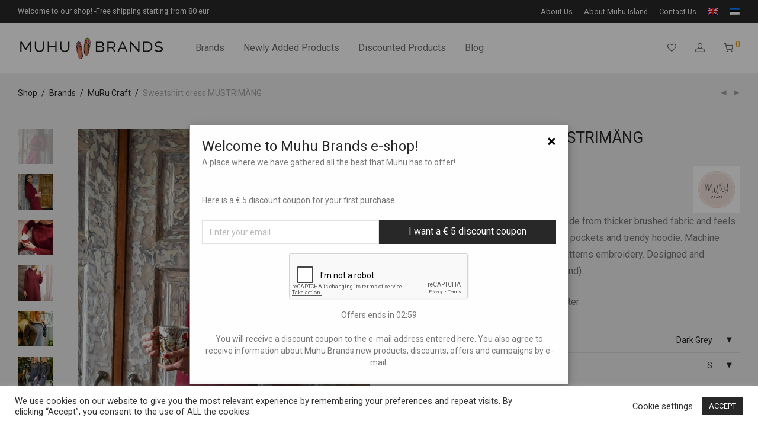

--- FILE ---
content_type: text/html; charset=UTF-8
request_url: https://muhubrands.com/en/product/sweatshirt-dress-mustrimang/
body_size: 35713
content:
<!DOCTYPE html>

<html lang="en-US" class="footer-sticky-1">
    <head>
        <meta charset="UTF-8">
        <meta name="viewport" content="width=device-width, initial-scale=1.0, maximum-scale=1.0, user-scalable=no">
        
        <link rel="profile" href="http://gmpg.org/xfn/11">
		<link rel="pingback" href="https://muhubrands.com/xmlrpc.php">
        
		<meta name='robots' content='index, follow, max-image-preview:large, max-snippet:-1, max-video-preview:-1' />
<link rel="alternate" hreflang="en" href="https://muhubrands.com/en/product/sweatshirt-dress-mustrimang/" />
<link rel="alternate" hreflang="et" href="https://muhubrands.com/toode/sweatshirt-dress-mustrimang/" />
<link rel="alternate" hreflang="x-default" href="https://muhubrands.com/toode/sweatshirt-dress-mustrimang/" />

	<!-- This site is optimized with the Yoast SEO plugin v21.5 - https://yoast.com/wordpress/plugins/seo/ -->
	<title>Sweatshirt dress MUSTRIMÄNG - Muhu Brands</title>
	<link rel="canonical" href="https://muhubrands.com/en/product/sweatshirt-dress-mustrimang/" />
	<meta property="og:locale" content="en_US" />
	<meta property="og:type" content="article" />
	<meta property="og:title" content="Sweatshirt dress MUSTRIMÄNG - Muhu Brands" />
	<meta property="og:description" content="Classic cut sweatshirt dress is made from thicker brushed fabric and feels warm and soft. Dress is with deep pockets and trendy hoodie. Machine embroidered cross-stitch Muhu patterns embroidery. Designed and produced in EU (Estonia, Muhu Island).  Materials: 70% cotton, 30% polyester" />
	<meta property="og:url" content="https://muhubrands.com/en/product/sweatshirt-dress-mustrimang/" />
	<meta property="og:site_name" content="Muhu Brands" />
	<meta property="article:modified_time" content="2025-01-02T12:45:55+00:00" />
	<meta property="og:image" content="https://muhubrands.com/wp-content/uploads/2022/06/punane-kapuutsiga-dresskleit-Mustrimang1.jpg" />
	<meta property="og:image:width" content="1365" />
	<meta property="og:image:height" content="2048" />
	<meta property="og:image:type" content="image/jpeg" />
	<meta name="twitter:card" content="summary_large_image" />
	<script type="application/ld+json" class="yoast-schema-graph">{"@context":"https://schema.org","@graph":[{"@type":"WebPage","@id":"https://muhubrands.com/en/product/sweatshirt-dress-mustrimang/","url":"https://muhubrands.com/en/product/sweatshirt-dress-mustrimang/","name":"Sweatshirt dress MUSTRIMÄNG - Muhu Brands","isPartOf":{"@id":"https://muhubrands.com/en/#website"},"primaryImageOfPage":{"@id":"https://muhubrands.com/en/product/sweatshirt-dress-mustrimang/#primaryimage"},"image":{"@id":"https://muhubrands.com/en/product/sweatshirt-dress-mustrimang/#primaryimage"},"thumbnailUrl":"https://muhubrands.com/wp-content/uploads/2022/06/punane-kapuutsiga-dresskleit-Mustrimang1.jpg","datePublished":"2022-06-15T06:57:54+00:00","dateModified":"2025-01-02T12:45:55+00:00","breadcrumb":{"@id":"https://muhubrands.com/en/product/sweatshirt-dress-mustrimang/#breadcrumb"},"inLanguage":"en-US","potentialAction":[{"@type":"ReadAction","target":["https://muhubrands.com/en/product/sweatshirt-dress-mustrimang/"]}]},{"@type":"ImageObject","inLanguage":"en-US","@id":"https://muhubrands.com/en/product/sweatshirt-dress-mustrimang/#primaryimage","url":"https://muhubrands.com/wp-content/uploads/2022/06/punane-kapuutsiga-dresskleit-Mustrimang1.jpg","contentUrl":"https://muhubrands.com/wp-content/uploads/2022/06/punane-kapuutsiga-dresskleit-Mustrimang1.jpg","width":1365,"height":2048},{"@type":"BreadcrumbList","@id":"https://muhubrands.com/en/product/sweatshirt-dress-mustrimang/#breadcrumb","itemListElement":[{"@type":"ListItem","position":1,"name":"Home","item":"https://muhubrands.com/en/"},{"@type":"ListItem","position":2,"name":"Home","item":"https://muhubrands.com/en/"},{"@type":"ListItem","position":3,"name":"Sweatshirt dress MUSTRIMÄNG"}]},{"@type":"WebSite","@id":"https://muhubrands.com/en/#website","url":"https://muhubrands.com/en/","name":"Muhu Brands","description":"","potentialAction":[{"@type":"SearchAction","target":{"@type":"EntryPoint","urlTemplate":"https://muhubrands.com/en/?s={search_term_string}"},"query-input":"required name=search_term_string"}],"inLanguage":"en-US"}]}</script>
	<!-- / Yoast SEO plugin. -->


<link rel='dns-prefetch' href='//www.googletagmanager.com' />
<link rel='dns-prefetch' href='//fonts.googleapis.com' />
<link rel="alternate" type="application/rss+xml" title="Muhu Brands &raquo; Feed" href="https://muhubrands.com/en/feed/" />
<link rel="alternate" type="application/rss+xml" title="Muhu Brands &raquo; Comments Feed" href="https://muhubrands.com/en/comments/feed/" />
<script type="text/javascript">
window._wpemojiSettings = {"baseUrl":"https:\/\/s.w.org\/images\/core\/emoji\/14.0.0\/72x72\/","ext":".png","svgUrl":"https:\/\/s.w.org\/images\/core\/emoji\/14.0.0\/svg\/","svgExt":".svg","source":{"concatemoji":"https:\/\/muhubrands.com\/wp-includes\/js\/wp-emoji-release.min.js?ver=6.3.7"}};
/*! This file is auto-generated */
!function(i,n){var o,s,e;function c(e){try{var t={supportTests:e,timestamp:(new Date).valueOf()};sessionStorage.setItem(o,JSON.stringify(t))}catch(e){}}function p(e,t,n){e.clearRect(0,0,e.canvas.width,e.canvas.height),e.fillText(t,0,0);var t=new Uint32Array(e.getImageData(0,0,e.canvas.width,e.canvas.height).data),r=(e.clearRect(0,0,e.canvas.width,e.canvas.height),e.fillText(n,0,0),new Uint32Array(e.getImageData(0,0,e.canvas.width,e.canvas.height).data));return t.every(function(e,t){return e===r[t]})}function u(e,t,n){switch(t){case"flag":return n(e,"\ud83c\udff3\ufe0f\u200d\u26a7\ufe0f","\ud83c\udff3\ufe0f\u200b\u26a7\ufe0f")?!1:!n(e,"\ud83c\uddfa\ud83c\uddf3","\ud83c\uddfa\u200b\ud83c\uddf3")&&!n(e,"\ud83c\udff4\udb40\udc67\udb40\udc62\udb40\udc65\udb40\udc6e\udb40\udc67\udb40\udc7f","\ud83c\udff4\u200b\udb40\udc67\u200b\udb40\udc62\u200b\udb40\udc65\u200b\udb40\udc6e\u200b\udb40\udc67\u200b\udb40\udc7f");case"emoji":return!n(e,"\ud83e\udef1\ud83c\udffb\u200d\ud83e\udef2\ud83c\udfff","\ud83e\udef1\ud83c\udffb\u200b\ud83e\udef2\ud83c\udfff")}return!1}function f(e,t,n){var r="undefined"!=typeof WorkerGlobalScope&&self instanceof WorkerGlobalScope?new OffscreenCanvas(300,150):i.createElement("canvas"),a=r.getContext("2d",{willReadFrequently:!0}),o=(a.textBaseline="top",a.font="600 32px Arial",{});return e.forEach(function(e){o[e]=t(a,e,n)}),o}function t(e){var t=i.createElement("script");t.src=e,t.defer=!0,i.head.appendChild(t)}"undefined"!=typeof Promise&&(o="wpEmojiSettingsSupports",s=["flag","emoji"],n.supports={everything:!0,everythingExceptFlag:!0},e=new Promise(function(e){i.addEventListener("DOMContentLoaded",e,{once:!0})}),new Promise(function(t){var n=function(){try{var e=JSON.parse(sessionStorage.getItem(o));if("object"==typeof e&&"number"==typeof e.timestamp&&(new Date).valueOf()<e.timestamp+604800&&"object"==typeof e.supportTests)return e.supportTests}catch(e){}return null}();if(!n){if("undefined"!=typeof Worker&&"undefined"!=typeof OffscreenCanvas&&"undefined"!=typeof URL&&URL.createObjectURL&&"undefined"!=typeof Blob)try{var e="postMessage("+f.toString()+"("+[JSON.stringify(s),u.toString(),p.toString()].join(",")+"));",r=new Blob([e],{type:"text/javascript"}),a=new Worker(URL.createObjectURL(r),{name:"wpTestEmojiSupports"});return void(a.onmessage=function(e){c(n=e.data),a.terminate(),t(n)})}catch(e){}c(n=f(s,u,p))}t(n)}).then(function(e){for(var t in e)n.supports[t]=e[t],n.supports.everything=n.supports.everything&&n.supports[t],"flag"!==t&&(n.supports.everythingExceptFlag=n.supports.everythingExceptFlag&&n.supports[t]);n.supports.everythingExceptFlag=n.supports.everythingExceptFlag&&!n.supports.flag,n.DOMReady=!1,n.readyCallback=function(){n.DOMReady=!0}}).then(function(){return e}).then(function(){var e;n.supports.everything||(n.readyCallback(),(e=n.source||{}).concatemoji?t(e.concatemoji):e.wpemoji&&e.twemoji&&(t(e.twemoji),t(e.wpemoji)))}))}((window,document),window._wpemojiSettings);
</script>
<style type="text/css">
img.wp-smiley,
img.emoji {
	display: inline !important;
	border: none !important;
	box-shadow: none !important;
	height: 1em !important;
	width: 1em !important;
	margin: 0 0.07em !important;
	vertical-align: -0.1em !important;
	background: none !important;
	padding: 0 !important;
}
</style>
	<link rel='stylesheet' id='js_composer_front-css' href='https://muhubrands.com/wp-content/themes/savoy/assets/css/visual-composer/nm-js_composer.css?ver=2.4.10' type='text/css' media='all' />
<link rel='stylesheet' id='wp-block-library-css' href='https://muhubrands.com/wp-includes/css/dist/block-library/style.min.css?ver=6.3.7' type='text/css' media='all' />
<style id='classic-theme-styles-inline-css' type='text/css'>
/*! This file is auto-generated */
.wp-block-button__link{color:#fff;background-color:#32373c;border-radius:9999px;box-shadow:none;text-decoration:none;padding:calc(.667em + 2px) calc(1.333em + 2px);font-size:1.125em}.wp-block-file__button{background:#32373c;color:#fff;text-decoration:none}
</style>
<style id='global-styles-inline-css' type='text/css'>
body{--wp--preset--color--black: #000000;--wp--preset--color--cyan-bluish-gray: #abb8c3;--wp--preset--color--white: #ffffff;--wp--preset--color--pale-pink: #f78da7;--wp--preset--color--vivid-red: #cf2e2e;--wp--preset--color--luminous-vivid-orange: #ff6900;--wp--preset--color--luminous-vivid-amber: #fcb900;--wp--preset--color--light-green-cyan: #7bdcb5;--wp--preset--color--vivid-green-cyan: #00d084;--wp--preset--color--pale-cyan-blue: #8ed1fc;--wp--preset--color--vivid-cyan-blue: #0693e3;--wp--preset--color--vivid-purple: #9b51e0;--wp--preset--gradient--vivid-cyan-blue-to-vivid-purple: linear-gradient(135deg,rgba(6,147,227,1) 0%,rgb(155,81,224) 100%);--wp--preset--gradient--light-green-cyan-to-vivid-green-cyan: linear-gradient(135deg,rgb(122,220,180) 0%,rgb(0,208,130) 100%);--wp--preset--gradient--luminous-vivid-amber-to-luminous-vivid-orange: linear-gradient(135deg,rgba(252,185,0,1) 0%,rgba(255,105,0,1) 100%);--wp--preset--gradient--luminous-vivid-orange-to-vivid-red: linear-gradient(135deg,rgba(255,105,0,1) 0%,rgb(207,46,46) 100%);--wp--preset--gradient--very-light-gray-to-cyan-bluish-gray: linear-gradient(135deg,rgb(238,238,238) 0%,rgb(169,184,195) 100%);--wp--preset--gradient--cool-to-warm-spectrum: linear-gradient(135deg,rgb(74,234,220) 0%,rgb(151,120,209) 20%,rgb(207,42,186) 40%,rgb(238,44,130) 60%,rgb(251,105,98) 80%,rgb(254,248,76) 100%);--wp--preset--gradient--blush-light-purple: linear-gradient(135deg,rgb(255,206,236) 0%,rgb(152,150,240) 100%);--wp--preset--gradient--blush-bordeaux: linear-gradient(135deg,rgb(254,205,165) 0%,rgb(254,45,45) 50%,rgb(107,0,62) 100%);--wp--preset--gradient--luminous-dusk: linear-gradient(135deg,rgb(255,203,112) 0%,rgb(199,81,192) 50%,rgb(65,88,208) 100%);--wp--preset--gradient--pale-ocean: linear-gradient(135deg,rgb(255,245,203) 0%,rgb(182,227,212) 50%,rgb(51,167,181) 100%);--wp--preset--gradient--electric-grass: linear-gradient(135deg,rgb(202,248,128) 0%,rgb(113,206,126) 100%);--wp--preset--gradient--midnight: linear-gradient(135deg,rgb(2,3,129) 0%,rgb(40,116,252) 100%);--wp--preset--font-size--small: 13px;--wp--preset--font-size--medium: 20px;--wp--preset--font-size--large: 36px;--wp--preset--font-size--x-large: 42px;--wp--preset--spacing--20: 0.44rem;--wp--preset--spacing--30: 0.67rem;--wp--preset--spacing--40: 1rem;--wp--preset--spacing--50: 1.5rem;--wp--preset--spacing--60: 2.25rem;--wp--preset--spacing--70: 3.38rem;--wp--preset--spacing--80: 5.06rem;--wp--preset--shadow--natural: 6px 6px 9px rgba(0, 0, 0, 0.2);--wp--preset--shadow--deep: 12px 12px 50px rgba(0, 0, 0, 0.4);--wp--preset--shadow--sharp: 6px 6px 0px rgba(0, 0, 0, 0.2);--wp--preset--shadow--outlined: 6px 6px 0px -3px rgba(255, 255, 255, 1), 6px 6px rgba(0, 0, 0, 1);--wp--preset--shadow--crisp: 6px 6px 0px rgba(0, 0, 0, 1);}:where(.is-layout-flex){gap: 0.5em;}:where(.is-layout-grid){gap: 0.5em;}body .is-layout-flow > .alignleft{float: left;margin-inline-start: 0;margin-inline-end: 2em;}body .is-layout-flow > .alignright{float: right;margin-inline-start: 2em;margin-inline-end: 0;}body .is-layout-flow > .aligncenter{margin-left: auto !important;margin-right: auto !important;}body .is-layout-constrained > .alignleft{float: left;margin-inline-start: 0;margin-inline-end: 2em;}body .is-layout-constrained > .alignright{float: right;margin-inline-start: 2em;margin-inline-end: 0;}body .is-layout-constrained > .aligncenter{margin-left: auto !important;margin-right: auto !important;}body .is-layout-constrained > :where(:not(.alignleft):not(.alignright):not(.alignfull)){max-width: var(--wp--style--global--content-size);margin-left: auto !important;margin-right: auto !important;}body .is-layout-constrained > .alignwide{max-width: var(--wp--style--global--wide-size);}body .is-layout-flex{display: flex;}body .is-layout-flex{flex-wrap: wrap;align-items: center;}body .is-layout-flex > *{margin: 0;}body .is-layout-grid{display: grid;}body .is-layout-grid > *{margin: 0;}:where(.wp-block-columns.is-layout-flex){gap: 2em;}:where(.wp-block-columns.is-layout-grid){gap: 2em;}:where(.wp-block-post-template.is-layout-flex){gap: 1.25em;}:where(.wp-block-post-template.is-layout-grid){gap: 1.25em;}.has-black-color{color: var(--wp--preset--color--black) !important;}.has-cyan-bluish-gray-color{color: var(--wp--preset--color--cyan-bluish-gray) !important;}.has-white-color{color: var(--wp--preset--color--white) !important;}.has-pale-pink-color{color: var(--wp--preset--color--pale-pink) !important;}.has-vivid-red-color{color: var(--wp--preset--color--vivid-red) !important;}.has-luminous-vivid-orange-color{color: var(--wp--preset--color--luminous-vivid-orange) !important;}.has-luminous-vivid-amber-color{color: var(--wp--preset--color--luminous-vivid-amber) !important;}.has-light-green-cyan-color{color: var(--wp--preset--color--light-green-cyan) !important;}.has-vivid-green-cyan-color{color: var(--wp--preset--color--vivid-green-cyan) !important;}.has-pale-cyan-blue-color{color: var(--wp--preset--color--pale-cyan-blue) !important;}.has-vivid-cyan-blue-color{color: var(--wp--preset--color--vivid-cyan-blue) !important;}.has-vivid-purple-color{color: var(--wp--preset--color--vivid-purple) !important;}.has-black-background-color{background-color: var(--wp--preset--color--black) !important;}.has-cyan-bluish-gray-background-color{background-color: var(--wp--preset--color--cyan-bluish-gray) !important;}.has-white-background-color{background-color: var(--wp--preset--color--white) !important;}.has-pale-pink-background-color{background-color: var(--wp--preset--color--pale-pink) !important;}.has-vivid-red-background-color{background-color: var(--wp--preset--color--vivid-red) !important;}.has-luminous-vivid-orange-background-color{background-color: var(--wp--preset--color--luminous-vivid-orange) !important;}.has-luminous-vivid-amber-background-color{background-color: var(--wp--preset--color--luminous-vivid-amber) !important;}.has-light-green-cyan-background-color{background-color: var(--wp--preset--color--light-green-cyan) !important;}.has-vivid-green-cyan-background-color{background-color: var(--wp--preset--color--vivid-green-cyan) !important;}.has-pale-cyan-blue-background-color{background-color: var(--wp--preset--color--pale-cyan-blue) !important;}.has-vivid-cyan-blue-background-color{background-color: var(--wp--preset--color--vivid-cyan-blue) !important;}.has-vivid-purple-background-color{background-color: var(--wp--preset--color--vivid-purple) !important;}.has-black-border-color{border-color: var(--wp--preset--color--black) !important;}.has-cyan-bluish-gray-border-color{border-color: var(--wp--preset--color--cyan-bluish-gray) !important;}.has-white-border-color{border-color: var(--wp--preset--color--white) !important;}.has-pale-pink-border-color{border-color: var(--wp--preset--color--pale-pink) !important;}.has-vivid-red-border-color{border-color: var(--wp--preset--color--vivid-red) !important;}.has-luminous-vivid-orange-border-color{border-color: var(--wp--preset--color--luminous-vivid-orange) !important;}.has-luminous-vivid-amber-border-color{border-color: var(--wp--preset--color--luminous-vivid-amber) !important;}.has-light-green-cyan-border-color{border-color: var(--wp--preset--color--light-green-cyan) !important;}.has-vivid-green-cyan-border-color{border-color: var(--wp--preset--color--vivid-green-cyan) !important;}.has-pale-cyan-blue-border-color{border-color: var(--wp--preset--color--pale-cyan-blue) !important;}.has-vivid-cyan-blue-border-color{border-color: var(--wp--preset--color--vivid-cyan-blue) !important;}.has-vivid-purple-border-color{border-color: var(--wp--preset--color--vivid-purple) !important;}.has-vivid-cyan-blue-to-vivid-purple-gradient-background{background: var(--wp--preset--gradient--vivid-cyan-blue-to-vivid-purple) !important;}.has-light-green-cyan-to-vivid-green-cyan-gradient-background{background: var(--wp--preset--gradient--light-green-cyan-to-vivid-green-cyan) !important;}.has-luminous-vivid-amber-to-luminous-vivid-orange-gradient-background{background: var(--wp--preset--gradient--luminous-vivid-amber-to-luminous-vivid-orange) !important;}.has-luminous-vivid-orange-to-vivid-red-gradient-background{background: var(--wp--preset--gradient--luminous-vivid-orange-to-vivid-red) !important;}.has-very-light-gray-to-cyan-bluish-gray-gradient-background{background: var(--wp--preset--gradient--very-light-gray-to-cyan-bluish-gray) !important;}.has-cool-to-warm-spectrum-gradient-background{background: var(--wp--preset--gradient--cool-to-warm-spectrum) !important;}.has-blush-light-purple-gradient-background{background: var(--wp--preset--gradient--blush-light-purple) !important;}.has-blush-bordeaux-gradient-background{background: var(--wp--preset--gradient--blush-bordeaux) !important;}.has-luminous-dusk-gradient-background{background: var(--wp--preset--gradient--luminous-dusk) !important;}.has-pale-ocean-gradient-background{background: var(--wp--preset--gradient--pale-ocean) !important;}.has-electric-grass-gradient-background{background: var(--wp--preset--gradient--electric-grass) !important;}.has-midnight-gradient-background{background: var(--wp--preset--gradient--midnight) !important;}.has-small-font-size{font-size: var(--wp--preset--font-size--small) !important;}.has-medium-font-size{font-size: var(--wp--preset--font-size--medium) !important;}.has-large-font-size{font-size: var(--wp--preset--font-size--large) !important;}.has-x-large-font-size{font-size: var(--wp--preset--font-size--x-large) !important;}
.wp-block-navigation a:where(:not(.wp-element-button)){color: inherit;}
:where(.wp-block-post-template.is-layout-flex){gap: 1.25em;}:where(.wp-block-post-template.is-layout-grid){gap: 1.25em;}
:where(.wp-block-columns.is-layout-flex){gap: 2em;}:where(.wp-block-columns.is-layout-grid){gap: 2em;}
.wp-block-pullquote{font-size: 1.5em;line-height: 1.6;}
</style>
<link rel='stylesheet' id='cookie-law-info-css' href='https://muhubrands.com/wp-content/plugins/cookie-law-info/legacy/public/css/cookie-law-info-public.css?ver=3.2.8' type='text/css' media='all' />
<link rel='stylesheet' id='cookie-law-info-gdpr-css' href='https://muhubrands.com/wp-content/plugins/cookie-law-info/legacy/public/css/cookie-law-info-gdpr.css?ver=3.2.8' type='text/css' media='all' />
<link rel='stylesheet' id='events-manager-css' href='https://muhubrands.com/wp-content/plugins/events-manager/includes/css/events-manager.css?ver=6.6.4.4' type='text/css' media='all' />
<link rel='stylesheet' id='photoswipe-css' href='https://muhubrands.com/wp-content/plugins/woocommerce/assets/css/photoswipe/photoswipe.min.css?ver=8.3.3' type='text/css' media='all' />
<link rel='stylesheet' id='photoswipe-default-skin-css' href='https://muhubrands.com/wp-content/plugins/woocommerce/assets/css/photoswipe/default-skin/default-skin.min.css?ver=8.3.3' type='text/css' media='all' />
<style id='woocommerce-inline-inline-css' type='text/css'>
.woocommerce form .form-row .required { visibility: visible; }
</style>
<link rel='stylesheet' id='wpml-legacy-horizontal-list-0-css' href='https://muhubrands.com/wp-content/plugins/sitepress-multilingual-cms/templates/language-switchers/legacy-list-horizontal/style.min.css?ver=1' type='text/css' media='all' />
<link rel='stylesheet' id='wpml-menu-item-0-css' href='https://muhubrands.com/wp-content/plugins/sitepress-multilingual-cms/templates/language-switchers/menu-item/style.min.css?ver=1' type='text/css' media='all' />
<link rel='stylesheet' id='montonio-style-css' href='https://muhubrands.com/wp-content/plugins/montonio-for-woocommerce/assets/css/montonio-style.css?ver=8.0.4' type='text/css' media='all' />
<link rel='stylesheet' id='ci-image-widget-popup-css' href='https://muhubrands.com/wp-content/plugins/ci-image-widget/assets/css/popup.css?ver=6.3.7' type='text/css' media='all' />
<link rel='stylesheet' id='nm-portfolio-css' href='https://muhubrands.com/wp-content/plugins/nm-portfolio/assets/css/nm-portfolio.css?ver=1.2.3' type='text/css' media='all' />
<link rel='stylesheet' id='normalize-css' href='https://muhubrands.com/wp-content/themes/savoy/assets/css/third-party/normalize.min.css?ver=3.0.2' type='text/css' media='all' />
<link rel='stylesheet' id='slick-slider-css' href='https://muhubrands.com/wp-content/themes/savoy/assets/css/third-party/slick.css?ver=1.5.5' type='text/css' media='all' />
<link rel='stylesheet' id='slick-slider-theme-css' href='https://muhubrands.com/wp-content/themes/savoy/assets/css/third-party/slick-theme.css?ver=1.5.5' type='text/css' media='all' />
<link rel='stylesheet' id='magnific-popup-css' href='https://muhubrands.com/wp-content/themes/savoy/assets/css/third-party/magnific-popup.css?ver=0.9.7' type='text/css' media='all' />
<link rel='stylesheet' id='nm-grid-css' href='https://muhubrands.com/wp-content/themes/savoy/assets/css/grid.css?ver=2.4.10' type='text/css' media='all' />
<link rel='stylesheet' id='selectod-css' href='https://muhubrands.com/wp-content/themes/savoy/assets/css/third-party/selectod.css?ver=3.8.1' type='text/css' media='all' />
<link rel='stylesheet' id='nm-shop-css' href='https://muhubrands.com/wp-content/themes/savoy/assets/css/shop.css?ver=2.4.10' type='text/css' media='all' />
<link rel='stylesheet' id='nm-icons-css' href='https://muhubrands.com/wp-content/themes/savoy/assets/css/font-icons/theme-icons/theme-icons.css?ver=2.4.10' type='text/css' media='all' />
<link rel='stylesheet' id='nm-core-css' href='https://muhubrands.com/wp-content/themes/savoy/style.css?ver=2.4.10' type='text/css' media='all' />
<link rel='stylesheet' id='nm-elements-css' href='https://muhubrands.com/wp-content/themes/savoy/assets/css/elements.css?ver=2.4.10' type='text/css' media='all' />
<link rel='stylesheet' id='redux-google-fonts-nm_theme_options-css' href='https://fonts.googleapis.com/css?family=Roboto%3A100%2C300%2C400%2C500%2C700%2C900%2C100italic%2C300italic%2C400italic%2C500italic%2C700italic%2C900italic&#038;ver=1645792224' type='text/css' media='all' />
<link rel='stylesheet' id='nm-child-theme-css' href='https://muhubrands.com/wp-content/themes/savoy-child/style.css?ver=6.3.7' type='text/css' media='all' />
<link rel='stylesheet' id='bootstrap-margin-padding-classes-css' href='https://muhubrands.com/wp-content/themes/savoy-child/bootstrap-margin-padding-classes.css?ver=6.3.7' type='text/css' media='all' />
<script id="woocommerce-google-analytics-integration-gtag-js-after" type="text/javascript">
/* Google Analytics for WooCommerce (gtag.js) */
					window.dataLayer = window.dataLayer || [];
					function gtag(){dataLayer.push(arguments);}
					// Set up default consent state.
					for ( const mode of [{"analytics_storage":"denied","ad_storage":"denied","ad_user_data":"denied","ad_personalization":"denied","region":["AT","BE","BG","HR","CY","CZ","DK","EE","FI","FR","DE","GR","HU","IS","IE","IT","LV","LI","LT","LU","MT","NL","NO","PL","PT","RO","SK","SI","ES","SE","GB","CH"]}] || [] ) {
						gtag( "consent", "default", { "wait_for_update": 500, ...mode } );
					}
					gtag("js", new Date());
					gtag("set", "developer_id.dOGY3NW", true);
					gtag("config", "G-JSNBPZZTNZ", {"track_404":true,"allow_google_signals":true,"logged_in":false,"linker":{"domains":[],"allow_incoming":false},"custom_map":{"dimension1":"logged_in"}});
</script>
<script type='text/javascript' id='wpml-cookie-js-extra'>
/* <![CDATA[ */
var wpml_cookies = {"wp-wpml_current_language":{"value":"en","expires":1,"path":"\/"}};
var wpml_cookies = {"wp-wpml_current_language":{"value":"en","expires":1,"path":"\/"}};
/* ]]> */
</script>
<script type='text/javascript' src='https://muhubrands.com/wp-content/plugins/sitepress-multilingual-cms/res/js/cookies/language-cookie.js?ver=4.6.7' id='wpml-cookie-js'></script>
<script type='text/javascript' src='https://muhubrands.com/wp-includes/js/jquery/jquery.min.js?ver=3.7.0' id='jquery-core-js'></script>
<script type='text/javascript' src='https://muhubrands.com/wp-includes/js/jquery/jquery-migrate.min.js?ver=3.4.1' id='jquery-migrate-js'></script>
<script type='text/javascript' src='https://www.googletagmanager.com/gtag/js?id=G-JSNBPZZTNZ' id='google-tag-manager-js' data-wp-strategy='async'></script>
<script type='text/javascript' src='https://muhubrands.com/wp-includes/js/dist/vendor/wp-polyfill-inert.min.js?ver=3.1.2' id='wp-polyfill-inert-js'></script>
<script type='text/javascript' src='https://muhubrands.com/wp-includes/js/dist/vendor/regenerator-runtime.min.js?ver=0.13.11' id='regenerator-runtime-js'></script>
<script type='text/javascript' src='https://muhubrands.com/wp-includes/js/dist/vendor/wp-polyfill.min.js?ver=3.15.0' id='wp-polyfill-js'></script>
<script type='text/javascript' src='https://muhubrands.com/wp-includes/js/dist/hooks.min.js?ver=c6aec9a8d4e5a5d543a1' id='wp-hooks-js'></script>
<script type='text/javascript' src='https://muhubrands.com/wp-includes/js/dist/i18n.min.js?ver=7701b0c3857f914212ef' id='wp-i18n-js'></script>
<script id="wp-i18n-js-after" type="text/javascript">
wp.i18n.setLocaleData( { 'text direction\u0004ltr': [ 'ltr' ] } );
</script>
<script type='text/javascript' id='cookie-law-info-js-extra'>
/* <![CDATA[ */
var Cli_Data = {"nn_cookie_ids":[],"cookielist":[],"non_necessary_cookies":[],"ccpaEnabled":"","ccpaRegionBased":"","ccpaBarEnabled":"","strictlyEnabled":["necessary","obligatoire"],"ccpaType":"gdpr","js_blocking":"1","custom_integration":"","triggerDomRefresh":"","secure_cookies":""};
var cli_cookiebar_settings = {"animate_speed_hide":"500","animate_speed_show":"500","background":"#FFF","border":"#b1a6a6c2","border_on":"","button_1_button_colour":"#282828","button_1_button_hover":"#202020","button_1_link_colour":"#fff","button_1_as_button":"1","button_1_new_win":"","button_2_button_colour":"#333","button_2_button_hover":"#292929","button_2_link_colour":"#444","button_2_as_button":"","button_2_hidebar":"","button_3_button_colour":"#3566bb","button_3_button_hover":"#2a5296","button_3_link_colour":"#fff","button_3_as_button":"1","button_3_new_win":"","button_4_button_colour":"#000","button_4_button_hover":"#000000","button_4_link_colour":"#333333","button_4_as_button":"","button_7_button_colour":"#61a229","button_7_button_hover":"#4e8221","button_7_link_colour":"#fff","button_7_as_button":"1","button_7_new_win":"","font_family":"inherit","header_fix":"","notify_animate_hide":"1","notify_animate_show":"","notify_div_id":"#cookie-law-info-bar","notify_position_horizontal":"right","notify_position_vertical":"bottom","scroll_close":"","scroll_close_reload":"","accept_close_reload":"","reject_close_reload":"","showagain_tab":"1","showagain_background":"#fff","showagain_border":"#000","showagain_div_id":"#cookie-law-info-again","showagain_x_position":"100px","text":"#333333","show_once_yn":"","show_once":"10000","logging_on":"","as_popup":"","popup_overlay":"1","bar_heading_text":"","cookie_bar_as":"banner","popup_showagain_position":"bottom-right","widget_position":"left"};
var log_object = {"ajax_url":"https:\/\/muhubrands.com\/wp-admin\/admin-ajax.php"};
/* ]]> */
</script>
<script type='text/javascript' src='https://muhubrands.com/wp-content/plugins/cookie-law-info/legacy/public/js/cookie-law-info-public.js?ver=3.2.8' id='cookie-law-info-js'></script>
<script type='text/javascript' src='https://muhubrands.com/wp-includes/js/jquery/ui/core.min.js?ver=1.13.2' id='jquery-ui-core-js'></script>
<script type='text/javascript' src='https://muhubrands.com/wp-includes/js/jquery/ui/mouse.min.js?ver=1.13.2' id='jquery-ui-mouse-js'></script>
<script type='text/javascript' src='https://muhubrands.com/wp-includes/js/jquery/ui/sortable.min.js?ver=1.13.2' id='jquery-ui-sortable-js'></script>
<script type='text/javascript' src='https://muhubrands.com/wp-includes/js/jquery/ui/datepicker.min.js?ver=1.13.2' id='jquery-ui-datepicker-js'></script>
<script id="jquery-ui-datepicker-js-after" type="text/javascript">
jQuery(function(jQuery){jQuery.datepicker.setDefaults({"closeText":"Close","currentText":"Today","monthNames":["January","February","March","April","May","June","July","August","September","October","November","December"],"monthNamesShort":["Jan","Feb","Mar","Apr","May","Jun","Jul","Aug","Sep","Oct","Nov","Dec"],"nextText":"Next","prevText":"Previous","dayNames":["Sunday","Monday","Tuesday","Wednesday","Thursday","Friday","Saturday"],"dayNamesShort":["Sun","Mon","Tue","Wed","Thu","Fri","Sat"],"dayNamesMin":["S","M","T","W","T","F","S"],"dateFormat":"MM d, yy","firstDay":1,"isRTL":false});});
</script>
<script type='text/javascript' src='https://muhubrands.com/wp-includes/js/jquery/ui/resizable.min.js?ver=1.13.2' id='jquery-ui-resizable-js'></script>
<script type='text/javascript' src='https://muhubrands.com/wp-includes/js/jquery/ui/draggable.min.js?ver=1.13.2' id='jquery-ui-draggable-js'></script>
<script type='text/javascript' src='https://muhubrands.com/wp-includes/js/jquery/ui/controlgroup.min.js?ver=1.13.2' id='jquery-ui-controlgroup-js'></script>
<script type='text/javascript' src='https://muhubrands.com/wp-includes/js/jquery/ui/checkboxradio.min.js?ver=1.13.2' id='jquery-ui-checkboxradio-js'></script>
<script type='text/javascript' src='https://muhubrands.com/wp-includes/js/jquery/ui/button.min.js?ver=1.13.2' id='jquery-ui-button-js'></script>
<script type='text/javascript' src='https://muhubrands.com/wp-includes/js/jquery/ui/dialog.min.js?ver=1.13.2' id='jquery-ui-dialog-js'></script>
<script type='text/javascript' id='events-manager-js-extra'>
/* <![CDATA[ */
var EM = {"ajaxurl":"https:\/\/muhubrands.com\/wp-admin\/admin-ajax.php","locationajaxurl":"https:\/\/muhubrands.com\/wp-admin\/admin-ajax.php?action=locations_search","firstDay":"1","locale":"en","dateFormat":"yy-mm-dd","ui_css":"https:\/\/muhubrands.com\/wp-content\/plugins\/events-manager\/includes\/css\/jquery-ui\/build.css","show24hours":"1","is_ssl":"1","autocomplete_limit":"10","calendar":{"breakpoints":{"small":560,"medium":908,"large":false}},"phone":"","datepicker":{"format":"Y-m-d"},"search":{"breakpoints":{"small":650,"medium":850,"full":false}},"url":"https:\/\/muhubrands.com\/wp-content\/plugins\/events-manager","assets":{"input.em-uploader":{"js":{"em-uploader":{"url":"https:\/\/muhubrands.com\/wp-content\/plugins\/events-manager\/includes\/js\/em-uploader.js","required":true,"event":"em_uploader_ready"}}}},"txt_search":"Search","txt_searching":"Searching...","txt_loading":"Loading..."};
/* ]]> */
</script>
<script type='text/javascript' src='https://muhubrands.com/wp-content/plugins/events-manager/includes/js/events-manager.js?ver=6.6.4.4' id='events-manager-js'></script>
<script type='text/javascript' src='https://muhubrands.com/wp-content/plugins/woocommerce/assets/js/jquery-blockui/jquery.blockUI.min.js?ver=2.7.0-wc.8.3.3' id='jquery-blockui-js' defer data-wp-strategy='defer'></script>
<script type='text/javascript' id='wc-add-to-cart-js-extra'>
/* <![CDATA[ */
var wc_add_to_cart_params = {"ajax_url":"\/wp-admin\/admin-ajax.php?lang=en","wc_ajax_url":"\/en\/?wc-ajax=%%endpoint%%","i18n_view_cart":"View cart","cart_url":"https:\/\/muhubrands.com\/en\/cart\/","is_cart":"","cart_redirect_after_add":"no"};
/* ]]> */
</script>
<script type='text/javascript' src='https://muhubrands.com/wp-content/plugins/woocommerce/assets/js/frontend/add-to-cart.min.js?ver=8.3.3' id='wc-add-to-cart-js' defer data-wp-strategy='defer'></script>
<script type='text/javascript' src='https://muhubrands.com/wp-content/plugins/woocommerce/assets/js/photoswipe/photoswipe.min.js?ver=4.1.1-wc.8.3.3' id='photoswipe-js' defer data-wp-strategy='defer'></script>
<script type='text/javascript' src='https://muhubrands.com/wp-content/plugins/woocommerce/assets/js/photoswipe/photoswipe-ui-default.min.js?ver=4.1.1-wc.8.3.3' id='photoswipe-ui-default-js' defer data-wp-strategy='defer'></script>
<script type='text/javascript' id='wc-single-product-js-extra'>
/* <![CDATA[ */
var wc_single_product_params = {"i18n_required_rating_text":"Please select a rating","review_rating_required":"yes","flexslider":{"rtl":false,"animation":"fade","smoothHeight":false,"directionNav":true,"controlNav":"thumbnails","slideshow":false,"animationSpeed":300,"animationLoop":false,"allowOneSlide":false},"zoom_enabled":"","zoom_options":[],"photoswipe_enabled":"1","photoswipe_options":{"shareEl":true,"closeOnScroll":false,"history":false,"hideAnimationDuration":0,"showAnimationDuration":0,"showHideOpacity":true,"bgOpacity":1,"loop":false,"closeOnVerticalDrag":false,"barsSize":{"top":0,"bottom":0},"tapToClose":true,"tapToToggleControls":false,"shareButtons":[{"id":"facebook","label":"Share on Facebook","url":"https:\/\/www.facebook.com\/sharer\/sharer.php?u={{url}}"},{"id":"twitter","label":"Tweet","url":"https:\/\/twitter.com\/intent\/tweet?text={{text}}&url={{url}}"},{"id":"pinterest","label":"Pin it","url":"http:\/\/www.pinterest.com\/pin\/create\/button\/?url={{url}}&media={{image_url}}&description={{text}}"},{"id":"download","label":"Download image","url":"{{raw_image_url}}","download":true}]},"flexslider_enabled":"1"};
/* ]]> */
</script>
<script type='text/javascript' src='https://muhubrands.com/wp-content/plugins/woocommerce/assets/js/frontend/single-product.min.js?ver=8.3.3' id='wc-single-product-js' defer data-wp-strategy='defer'></script>
<script type='text/javascript' src='https://muhubrands.com/wp-content/plugins/woocommerce/assets/js/js-cookie/js.cookie.min.js?ver=2.1.4-wc.8.3.3' id='js-cookie-js' defer data-wp-strategy='defer'></script>
<script type='text/javascript' id='woocommerce-js-extra'>
/* <![CDATA[ */
var woocommerce_params = {"ajax_url":"\/wp-admin\/admin-ajax.php?lang=en","wc_ajax_url":"\/en\/?wc-ajax=%%endpoint%%"};
/* ]]> */
</script>
<script type='text/javascript' src='https://muhubrands.com/wp-content/plugins/woocommerce/assets/js/frontend/woocommerce.min.js?ver=8.3.3' id='woocommerce-js' defer data-wp-strategy='defer'></script>
<script type='text/javascript' id='zxcvbn-async-js-extra'>
/* <![CDATA[ */
var _zxcvbnSettings = {"src":"https:\/\/muhubrands.com\/wp-includes\/js\/zxcvbn.min.js"};
/* ]]> */
</script>
<script async type='text/javascript' src='https://muhubrands.com/wp-includes/js/zxcvbn-async.min.js?ver=1.0' id='zxcvbn-async-js'></script>
<script type='text/javascript' id='password-strength-meter-js-extra'>
/* <![CDATA[ */
var pwsL10n = {"unknown":"Password strength unknown","short":"Very weak","bad":"Weak","good":"Medium","strong":"Strong","mismatch":"Mismatch"};
/* ]]> */
</script>
<script type='text/javascript' src='https://muhubrands.com/wp-admin/js/password-strength-meter.min.js?ver=6.3.7' id='password-strength-meter-js'></script>
<script type='text/javascript' id='wc-password-strength-meter-js-extra'>
/* <![CDATA[ */
var wc_password_strength_meter_params = {"min_password_strength":"3","i18n_password_error":"Please enter a stronger password.","i18n_password_hint":"Hint: The password should be at least twelve characters long. To make it stronger, use upper and lower case letters, numbers, and symbols like ! \" ? $ % ^ & )."};
var wc_password_strength_meter_params = {"min_password_strength":"3","stop_checkout":"","i18n_password_error":"Please enter a stronger password.","i18n_password_hint":"Hint: The password should be at least twelve characters long. To make it stronger, use upper and lower case letters, numbers, and symbols like ! \" ? $ % ^ & )."};
/* ]]> */
</script>
<script type='text/javascript' src='https://muhubrands.com/wp-content/plugins/woocommerce/assets/js/frontend/password-strength-meter.min.js?ver=8.3.3' id='wc-password-strength-meter-js' defer data-wp-strategy='defer'></script>
<link rel="https://api.w.org/" href="https://muhubrands.com/en/wp-json/" /><link rel="alternate" type="application/json" href="https://muhubrands.com/en/wp-json/wp/v2/product/5120" /><link rel="EditURI" type="application/rsd+xml" title="RSD" href="https://muhubrands.com/xmlrpc.php?rsd" />
<link rel='shortlink' href='https://muhubrands.com/en/?p=5120' />
<link rel="alternate" type="application/json+oembed" href="https://muhubrands.com/en/wp-json/oembed/1.0/embed?url=https%3A%2F%2Fmuhubrands.com%2Fen%2Fproduct%2Fsweatshirt-dress-mustrimang%2F" />
<link rel="alternate" type="text/xml+oembed" href="https://muhubrands.com/en/wp-json/oembed/1.0/embed?url=https%3A%2F%2Fmuhubrands.com%2Fen%2Fproduct%2Fsweatshirt-dress-mustrimang%2F&#038;format=xml" />
<meta name="generator" content="WPML ver:4.6.7 stt:1,15;" />
		<script>
			document.documentElement.className = document.documentElement.className.replace( 'no-js', 'js' );
		</script>
				<style>
			.no-js img.lazyload { display: none; }
			figure.wp-block-image img.lazyloading { min-width: 150px; }
							.lazyload, .lazyloading { opacity: 0; }
				.lazyloaded {
					opacity: 1;
					transition: opacity 400ms;
					transition-delay: 0ms;
				}
					</style>
			<noscript><style>.woocommerce-product-gallery{ opacity: 1 !important; }</style></noscript>
	<style type="text/css">.recentcomments a{display:inline !important;padding:0 !important;margin:0 !important;}</style><meta name="generator" content="Powered by WPBakery Page Builder - drag and drop page builder for WordPress."/>
<link rel="icon" href="https://muhubrands.com/wp-content/uploads/2020/12/cropped-muhubrand-favicon-32x32.png" sizes="32x32" />
<link rel="icon" href="https://muhubrands.com/wp-content/uploads/2020/12/cropped-muhubrand-favicon-192x192.png" sizes="192x192" />
<link rel="apple-touch-icon" href="https://muhubrands.com/wp-content/uploads/2020/12/cropped-muhubrand-favicon-180x180.png" />
<meta name="msapplication-TileImage" content="https://muhubrands.com/wp-content/uploads/2020/12/cropped-muhubrand-favicon-270x270.png" />
<style type="text/css" class="nm-custom-styles">body{font-family:Roboto,sans-serif;}.nm-menu li a{font-size:16px;font-weight:normal;}#nm-mobile-menu .menu > li > a{font-weight:normal;}#nm-mobile-menu-main-ul.menu > li > a{font-size:15px;}#nm-mobile-menu-secondary-ul.menu li a{font-size:13px;}.vc_tta.vc_tta-accordion .vc_tta-panel-title > a,.vc_tta.vc_general .vc_tta-tab > a,.nm-team-member-content h2,.nm-post-slider-content h3,.vc_pie_chart .wpb_pie_chart_heading,.wpb_content_element .wpb_tour_tabs_wrapper .wpb_tabs_nav a,.wpb_content_element .wpb_accordion_header a,.woocommerce-order-details .order_details tfoot tr:last-child th,.woocommerce-order-details .order_details tfoot tr:last-child td,#order_review .shop_table tfoot .order-total,#order_review .shop_table tfoot .order-total,.cart-collaterals .shop_table tr.order-total,.shop_table.cart .nm-product-details a,#nm-shop-sidebar-popup #nm-shop-search input,.nm-shop-categories li a,.nm-shop-filter-menu li a,.woocommerce-message,.woocommerce-info,.woocommerce-error,blockquote,.commentlist .comment .comment-text .meta strong,.nm-related-posts-content h3,.nm-blog-no-results h1,.nm-term-description,.nm-blog-categories-list li a,.nm-blog-categories-toggle li a,.nm-blog-heading h1,#nm-mobile-menu-top-ul .nm-mobile-menu-item-search input{font-size:18px;}@media all and (max-width:768px){.vc_toggle_title h3{font-size:18px;}}@media all and (max-width:400px){#nm-shop-search input{font-size:18px;}}.add_to_cart_inline .add_to_cart_button,.add_to_cart_inline .amount,.nm-product-category-text > a,.nm-testimonial-description,.nm-feature h3,.nm_btn,.vc_toggle_content,.nm-message-box,.wpb_text_column,#nm-wishlist-table ul li.title .woocommerce-loop-product__title,.nm-order-track-top p,.customer_details h3,.woocommerce-order-details .order_details tbody,.woocommerce-MyAccount-content .shop_table tr th,.woocommerce-MyAccount-navigation ul li a,.nm-MyAccount-user-info .nm-username,.nm-MyAccount-dashboard,.nm-myaccount-lost-reset-password h2,.nm-login-form-divider span,.woocommerce-thankyou-order-details li strong,.woocommerce-order-received h3,#order_review .shop_table tbody .product-name,.woocommerce-checkout .nm-coupon-popup-wrap .nm-shop-notice,.nm-checkout-login-coupon .nm-shop-notice,.shop_table.cart .nm-product-quantity-pricing .product-subtotal,.shop_table.cart .product-quantity,.shop_attributes tr th,.shop_attributes tr td,#tab-description,.woocommerce-tabs .tabs li a,.woocommerce-product-details__short-description,.nm-shop-no-products h3,.nm-infload-controls a,#nm-shop-browse-wrap .term-description,.list_nosep .nm-shop-categories .nm-shop-sub-categories li a,.nm-shop-taxonomy-text .term-description,.nm-shop-loop-details h3,.woocommerce-loop-category__title,div.wpcf7-response-output,.wpcf7 .wpcf7-form-control,.widget_search button,.widget_product_search #searchsubmit,#wp-calendar caption,.widget .nm-widget-title,.post .entry-content,.comment-form p label,.no-comments,.commentlist .pingback p,.commentlist .trackback p,.commentlist .comment .comment-text .description,.nm-search-results .nm-post-content,.post-password-form > p:first-child,.nm-post-pagination a .long-title,.nm-blog-list .nm-post-content,.nm-blog-grid .nm-post-content,.nm-blog-classic .nm-post-content,.nm-blog-pagination a,.nm-blog-categories-list.columns li a,.page-numbers li a,.page-numbers li span,#nm-widget-panel .total,#nm-widget-panel .nm-cart-panel-item-price .amount,#nm-widget-panel .quantity .qty,#nm-widget-panel .nm-cart-panel-quantity-pricing > span.quantity,#nm-widget-panel .product-quantity,.nm-cart-panel-product-title,#nm-widget-panel .product_list_widget .empty,#nm-cart-panel-loader h5,.nm-widget-panel-header,.button,input[type=submit]{font-size:16px;}@media all and (max-width:991px){#nm-shop-sidebar .widget .nm-widget-title,.nm-shop-categories li a{font-size:16px;}}@media all and (max-width:768px){.vc_tta.vc_tta-accordion .vc_tta-panel-title > a,.vc_tta.vc_tta-tabs.vc_tta-tabs-position-left .vc_tta-tab > a,.vc_tta.vc_tta-tabs.vc_tta-tabs-position-top .vc_tta-tab > a,.wpb_content_element .wpb_tour_tabs_wrapper .wpb_tabs_nav a,.wpb_content_element .wpb_accordion_header a,.nm-term-description{font-size:16px;}}@media all and (max-width:550px){.shop_table.cart .nm-product-details a,.nm-shop-notice,.nm-related-posts-content h3{font-size:16px;}}@media all and (max-width:400px){.nm-product-category-text .nm-product-category-heading,.nm-team-member-content h2,#nm-wishlist-empty h1,.cart-empty,.nm-shop-filter-menu li a,.nm-blog-categories-list li a{font-size:16px;}}.vc_progress_bar .vc_single_bar .vc_label,.woocommerce-tabs .tabs li a span,.product .summary .price del .amount,#nm-shop-sidebar-popup-reset-button,#nm-shop-sidebar-popup .nm-shop-sidebar .widget:last-child .nm-widget-title,#nm-shop-sidebar-popup .nm-shop-sidebar .widget .nm-widget-title,.nm-shop-filter-menu li a i,.woocommerce-loop-category__title .count,span.wpcf7-not-valid-tip,.widget_rss ul li .rss-date,.wp-caption-text,.comment-respond h3 #cancel-comment-reply-link,.nm-blog-categories-toggle li .count,.nm-menu-wishlist-count,.nm-menu li.nm-menu-offscreen .nm-menu-cart-count,.nm-menu-cart .count,.nm-menu .sub-menu li a,body{font-size:14px;}@media all and (max-width:768px){.wpcf7 .wpcf7-form-control{font-size:14px;}}@media all and (max-width:400px){.nm-blog-grid .nm-post-content,.header-mobile-default .nm-menu-cart.no-icon .count{font-size:14px;}}#nm-wishlist-table .nm-variations-list,.nm-MyAccount-user-info .nm-logout-button.border,#order_review .place-order noscript,#payment .payment_methods li .payment_box,#order_review .shop_table tfoot .woocommerce-remove-coupon,.cart-collaterals .shop_table tr.cart-discount td a,#nm-shop-sidebar-popup #nm-shop-search-notice,.wc-item-meta,.variation,.woocommerce-password-hint,.woocommerce-password-strength,.nm-validation-inline-notices .form-row.woocommerce-invalid-required-field:after{font-size:12px;}body{font-weight:normal;}h1, .h1-size{font-weight:normal;}h2, .h2-size{font-weight:normal;}h3, .h3-size{font-weight:normal;}h4, .h4-size,h5, .h5-size,h6, .h6-size{font-weight:normal;}body{color:#777777;}.nm-portfolio-single-back a span {background:#777777;}.mfp-close,.wpb_content_element .wpb_tour_tabs_wrapper .wpb_tabs_nav li.ui-tabs-active a,.vc_pie_chart .vc_pie_chart_value,.vc_progress_bar .vc_single_bar .vc_label .vc_label_units,.nm-testimonial-description,.form-row label,.woocommerce-form__label,#nm-shop-search-close:hover,.products .price .amount,.nm-shop-loop-actions > a,.nm-shop-loop-actions > a:active,.nm-shop-loop-actions > a:focus,.nm-infload-controls a,.woocommerce-breadcrumb a, .woocommerce-breadcrumb span,.variations,.woocommerce-grouped-product-list-item__label a,.woocommerce-grouped-product-list-item__price ins .amount,.woocommerce-grouped-product-list-item__price > .amount,.nm-quantity-wrap .quantity .nm-qty-minus,.nm-quantity-wrap .quantity .nm-qty-plus,.product .summary .single_variation_wrap .nm-quantity-wrap label:not(.nm-qty-label-abbrev),.woocommerce-tabs .tabs li.active a,.shop_attributes th,.product_meta,.shop_table.cart .nm-product-details a,.shop_table.cart .product-quantity,.shop_table.cart .nm-product-quantity-pricing .product-subtotal,.shop_table.cart .product-remove a,.cart-collaterals,.nm-cart-empty,#order_review .shop_table,#payment .payment_methods li label,.woocommerce-thankyou-order-details li strong,.wc-bacs-bank-details li strong,.nm-MyAccount-user-info .nm-username strong,.woocommerce-MyAccount-navigation ul li a:hover,.woocommerce-MyAccount-navigation ul li.is-active a,.woocommerce-table--order-details,#nm-wishlist-empty .note i,a.dark,a:hover,.nm-blog-heading h1 strong,.nm-post-header .nm-post-meta a,.nm-post-pagination a,.commentlist > li .comment-text .meta strong,.commentlist > li .comment-text .meta strong a,.comment-form p label,.entry-content strong,blockquote,blockquote p,.widget_search button,.widget_product_search #searchsubmit,.widget_recent_comments ul li .comment-author-link,.widget_recent_comments ul li:before{color:#282828;}@media all and (max-width: 991px){.nm-shop-menu .nm-shop-filter-menu li a:hover,.nm-shop-menu .nm-shop-filter-menu li.active a,#nm-shop-sidebar .widget.show .nm-widget-title,#nm-shop-sidebar .widget .nm-widget-title:hover{color:#282828;}}.nm-portfolio-single-back a:hover span{background:#282828;}.wpb_content_element .wpb_tour_tabs_wrapper .wpb_tabs_nav a,.wpb_content_element .wpb_accordion_header a,#nm-shop-search-close,.woocommerce-breadcrumb,.nm-single-product-menu a,.star-rating:before,.woocommerce-tabs .tabs li a,.product_meta span.sku,.product_meta a,.nm-product-wishlist-button-wrap a,.nm-product-share a,.nm-wishlist-share ul li a:not(:hover),.nm-post-meta,.nm-post-share a,.nm-post-pagination a .short-title,.nm-comments .commentlist > li .comment-text .meta time{color:#a3a3a3;}.vc_toggle_title i,#nm-wishlist-empty p.icon i,h1{color:#282828;}h2{color:#282828;}h3{color:#282828;}h4, h5, h6{color:#282828;}a,a.dark:hover,a.gray:hover,a.invert-color:hover,.nm-highlight-text,.nm-highlight-text h1,.nm-highlight-text h2,.nm-highlight-text h3,.nm-highlight-text h4,.nm-highlight-text h5,.nm-highlight-text h6,.nm-highlight-text p,.nm-menu-wishlist-count,.nm-menu-cart a .count,.nm-menu li.nm-menu-offscreen .nm-menu-cart-count,.page-numbers li span.current,.page-numbers li a:hover,.nm-blog .sticky .nm-post-thumbnail:before,.nm-blog .category-sticky .nm-post-thumbnail:before,.nm-blog-categories-list li a:hover,.nm-blog-categories ul li.current-cat a,.commentlist .comment .comment-text .meta time,.widget ul li.active,.widget ul li a:hover,.widget ul li a:focus,.widget ul li a.active,#wp-calendar tbody td a,.nm-banner-link.type-txt:hover,.nm-banner.text-color-light .nm-banner-link.type-txt:hover,.nm-portfolio-categories li.current a,.add_to_cart_inline ins,.nm-product-categories.layout-separated .product-category:hover .nm-product-category-text > a,.woocommerce-breadcrumb a:hover,.products .price ins .amount,.products .price ins,.no-touch .nm-shop-loop-actions > a:hover,.nm-shop-menu ul li a:hover,.nm-shop-menu ul li.current-cat > a,.nm-shop-menu ul li.active a,.nm-shop-heading span,.nm-single-product-menu a:hover,.woocommerce-product-gallery__trigger:hover,.woocommerce-product-gallery .flex-direction-nav a:hover,.product-summary .price .amount,.product-summary .price ins,.product .summary .price .amount,.nm-product-wishlist-button-wrap a.added:active,.nm-product-wishlist-button-wrap a.added:focus,.nm-product-wishlist-button-wrap a.added:hover,.nm-product-wishlist-button-wrap a.added,.woocommerce-tabs .tabs li a span,#review_form .comment-form-rating .stars:hover a,#review_form .comment-form-rating .stars.has-active a,.product_meta a:hover,.star-rating span:before,.nm-order-view .commentlist li .comment-text .meta,.nm_widget_price_filter ul li.current,.widget_product_categories ul li.current-cat > a,.widget_layered_nav ul li.chosen a,.widget_layered_nav_filters ul li.chosen a,.product_list_widget li ins .amount,.woocommerce.widget_rating_filter .wc-layered-nav-rating.chosen > a,.nm-wishlist-button.added:active,.nm-wishlist-button.added:focus,.nm-wishlist-button.added:hover,.nm-wishlist-button.added,.slick-prev:not(.slick-disabled):hover,.slick-next:not(.slick-disabled):hover,.flickity-button:hover,.pswp__button:hover,.nm-portfolio-categories li a:hover{color:#dc9814;}.nm-blog-categories ul li.current-cat a,.nm-portfolio-categories li.current a,.woocommerce-product-gallery.pagination-enabled .flex-control-thumbs li img.flex-active,.widget_layered_nav ul li.chosen a,.widget_layered_nav_filters ul li.chosen a,.slick-dots li.slick-active button,.flickity-page-dots .dot.is-selected{border-color:#dc9814;}.blockUI.blockOverlay:after,.nm-loader:after,.nm-image-overlay:before,.nm-image-overlay:after,.gallery-icon:before,.gallery-icon:after,.widget_tag_cloud a:hover,.widget_product_tag_cloud a:hover{background:#dc9814;}@media all and (max-width:400px){.woocommerce-product-gallery.pagination-enabled .flex-control-thumbs li img.flex-active,.slick-dots li.slick-active button,.flickity-page-dots .dot.is-selected{background:#dc9814;}}.header-border-1 .nm-header,.nm-blog-list .nm-post-divider,#nm-blog-pagination.infinite-load,.nm-post-pagination,.no-post-comments .nm-related-posts,.nm-footer-widgets.has-border,#nm-shop-browse-wrap.nm-shop-description-borders .term-description,.nm-shop-sidebar-default #nm-shop-sidebar .widget,.nm-infload-controls a,.woocommerce-tabs,.upsells,.related,.shop_table.cart tr td,#order_review .shop_table tbody tr th,#order_review .shop_table tbody tr td,#payment .payment_methods,#payment .payment_methods li,.woocommerce-MyAccount-orders tr td,.woocommerce-MyAccount-orders tr:last-child td,.woocommerce-table--order-details tbody tr td,.woocommerce-table--order-details tbody tr:first-child td,.woocommerce-table--order-details tfoot tr:last-child td,.woocommerce-table--order-details tfoot tr:last-child th,#nm-wishlist-table > ul > li,#nm-wishlist-table > ul:first-child > li,.wpb_accordion .wpb_accordion_section,.nm-portfolio-single-footer{border-color:#eeeeee;}.nm-blog-classic .nm-post-divider,.nm-search-results .nm-post-divider{background:#eeeeee;}.nm-blog-categories-list li span,.nm-shop-menu ul li > span,.nm-portfolio-categories li span{color: #cccccc;}.nm-post-meta:before,.nm-testimonial-author span:before{background:#cccccc;}.button,input[type=submit],.widget_tag_cloud a, .widget_product_tag_cloud a,.add_to_cart_inline .add_to_cart_button,#nm-shop-sidebar-popup-button,#order_review .shop_table tbody .product-name .product-quantity{color:#ffffff;background-color:#282828;}.button:hover,input[type=submit]:hover{color:#ffffff;}#nm-blog-pagination a,.button.border{border-color:#aaaaaa;}#nm-blog-pagination a,#nm-blog-pagination a:hover,.button.border,.button.border:hover{color:#282828;}#nm-blog-pagination a:not([disabled]):hover,.button.border:not([disabled]):hover{color:#282828;border-color:#282828;}.product-summary .quantity .nm-qty-minus,.product-summary .quantity .nm-qty-plus{color:#282828;}.nm-page-wrap{background-color:#ffffff;}.nm-header-search{background:#ffffff;}.woocommerce-cart .blockOverlay,.woocommerce-checkout .blockOverlay {background-color:#ffffff !important;}.nm-top-bar{background:#282828;}.nm-top-bar .nm-top-bar-text,.nm-top-bar .nm-top-bar-text a,.nm-top-bar .nm-menu > li > a,.nm-top-bar .nm-menu > li > a:hover,.nm-top-bar-social li i{color:#eeeeee;}.nm-header-placeholder{height:84px;}.nm-header{line-height:50px;padding-top:17px;padding-bottom:17px;background:#ffffff;}.home .nm-header{background:#ffffff;}.mobile-menu-open .nm-header{background:#ffffff !important;}.header-on-scroll .nm-header,.home.header-transparency.header-on-scroll .nm-header{background:#ffffff;}.header-on-scroll .nm-header:not(.static-on-scroll){padding-top:10px;padding-bottom:10px;}.nm-header.stacked .nm-header-logo,.nm-header.stacked-centered .nm-header-logo{padding-bottom:0px;}.nm-header-logo img{height:50px;}@media all and (max-width:991px){.nm-header-placeholder{height:70px;}.nm-header{line-height:50px;padding-top:10px;padding-bottom:10px;}.nm-header.stacked .nm-header-logo,.nm-header.stacked-centered .nm-header-logo{padding-bottom:0px;}.nm-header-logo img{height:50px;}}@media all and (max-width:400px){.nm-header-placeholder{height:70px;}.nm-header{line-height:50px;}.nm-header-logo img{height:50px;}}.nm-menu li a{color:#707070;}.nm-menu li a:hover{color:#282828;}.header-transparency-light:not(.header-on-scroll):not(.mobile-menu-open) #nm-main-menu-ul > li > a,.header-transparency-light:not(.header-on-scroll):not(.mobile-menu-open) #nm-right-menu-ul > li > a{color:#ffffff;}.header-transparency-dark:not(.header-on-scroll):not(.mobile-menu-open) #nm-main-menu-ul > li > a,.header-transparency-dark:not(.header-on-scroll):not(.mobile-menu-open) #nm-right-menu-ul > li > a{color:#282828;}.header-transparency-light:not(.header-on-scroll):not(.mobile-menu-open) #nm-main-menu-ul > li > a:hover,.header-transparency-light:not(.header-on-scroll):not(.mobile-menu-open) #nm-right-menu-ul > li > a:hover{color:#dcdcdc;}.header-transparency-dark:not(.header-on-scroll):not(.mobile-menu-open) #nm-main-menu-ul > li > a:hover,.header-transparency-dark:not(.header-on-scroll):not(.mobile-menu-open) #nm-right-menu-ul > li > a:hover{color:#707070;}.no-touch .header-transparency-light:not(.header-on-scroll):not(.mobile-menu-open) .nm-header:hover{background-color:transparent;}.no-touch .header-transparency-dark:not(.header-on-scroll):not(.mobile-menu-open) .nm-header:hover{background-color:transparent;}.nm-menu .sub-menu{background:#282828;}.nm-menu .sub-menu li a{color:#a0a0a0;}.nm-menu .megamenu > .sub-menu > ul > li:not(.nm-menu-item-has-image) > a,.nm-menu .sub-menu li a .label,.nm-menu .sub-menu li a:hover{color:#eeeeee;}.nm-menu .megamenu.full > .sub-menu{padding-top:28px;padding-bottom:15px;background:#ffffff;}.nm-menu .megamenu.full > .sub-menu > ul{max-width:1080px;}.nm-menu .megamenu.full .sub-menu li a{color:#777777;}.nm-menu .megamenu.full > .sub-menu > ul > li:not(.nm-menu-item-has-image) > a,.nm-menu .megamenu.full .sub-menu li a:hover{color:#282828;}.nm-menu .megamenu > .sub-menu > ul > li.nm-menu-item-has-image{border-right-color:#eeeeee;}.nm-menu-icon span{background:#707070;}.header-transparency-light:not(.header-on-scroll):not(.mobile-menu-open) .nm-menu-icon span{background:#ffffff;}.header-transparency-dark:not(.header-on-scroll):not(.mobile-menu-open) .nm-menu-icon span{background:#282828;}#nm-mobile-menu{ background:#ffffff;}#nm-mobile-menu .menu li{border-bottom-color:#eeeeee;}#nm-mobile-menu .menu a,#nm-mobile-menu .menu li .nm-menu-toggle,#nm-mobile-menu-top-ul .nm-mobile-menu-item-search input,#nm-mobile-menu-top-ul .nm-mobile-menu-item-search span,.nm-mobile-menu-social-ul li a{color:#555555;}.no-touch #nm-mobile-menu .menu a:hover,#nm-mobile-menu .menu li.active > a,#nm-mobile-menu .menu > li.active > .nm-menu-toggle:before,#nm-mobile-menu .menu a .label,.nm-mobile-menu-social-ul li a:hover{color:#282828;}#nm-mobile-menu .sub-menu{border-top-color:#eeeeee;}.nm-footer-widgets{padding-top:35px;padding-bottom:0px;background-color:#ffffff;}.nm-footer-widgets,.nm-footer-widgets .widget ul li a,.nm-footer-widgets a{color:#777777;}.nm-footer-widgets .widget .nm-widget-title{color:#282828;}.nm-footer-widgets .widget ul li a:hover,.nm-footer-widgets a:hover{color:#dc9814;}.nm-footer-widgets .widget_tag_cloud a:hover,.nm-footer-widgets .widget_product_tag_cloud a:hover{background:#dc9814;}@media all and (max-width:991px){.nm-footer-widgets{padding-top:35px;padding-bottom:0px;}}.nm-footer-bar{color:#aaaaaa;}.nm-footer-bar-inner{padding-top:30px;padding-bottom:30px;background-color:#282828;}.nm-footer-bar a{color:#aaaaaa;}.nm-footer-bar a:hover,.nm-footer-bar-social li i{color:#eeeeee;}.nm-footer-bar .menu > li{border-bottom-color:#3a3a3a;}@media all and (max-width:991px){.nm-footer-bar-inner{padding-top:30px;padding-bottom:30px;}}.nm-comments{background:#f7f7f7;}.nm-comments .commentlist > li,.nm-comments .commentlist .pingback,.nm-comments .commentlist .trackback{border-color:#e7e7e7;}#nm-shop-products-overlay,#nm-shop{background-color:#ffffff;}#nm-shop-taxonomy-header.has-image{height:370px;}.nm-shop-taxonomy-text-col{max-width:none;}.nm-shop-taxonomy-text h1{color:#282828;}.nm-shop-taxonomy-text .term-description{color:#777777;}@media all and (max-width:991px){#nm-shop-taxonomy-header.has-image{height:370px;}}@media all and (max-width:768px){#nm-shop-taxonomy-header.has-image{height:210px;}} .nm-shop-widget-scroll{height:145px;}.onsale{color:#282828;background:#ffffff;}.products li.outofstock .nm-shop-loop-thumbnail > a:after{color:#282828;background:#ffffff;}.nm-shop-loop-thumbnail{background:#eeeeee;}.has-bg-color .nm-single-product-bg{background:#eeeeee;}.nm-featured-video-icon{color:#282828;background:#ffffff;}@media all and (max-width:1080px){.woocommerce-product-gallery__wrapper{max-width:500px;}.has-bg-color .woocommerce-product-gallery {background:#eeeeee;}}@media all and (max-width:1080px){.woocommerce-product-gallery.pagination-enabled .flex-control-thumbs{background-color:#ffffff;}}.nm-variation-control.nm-variation-control-color li i{width:19px;height:19px;}.nm-variation-control.nm-variation-control-image li .nm-pa-image-thumbnail-wrap{width:19px;height:19px;}</style>
<style type="text/css" class="nm-translation-styles">.products li.outofstock .nm-shop-loop-thumbnail > a:after{content:"Out of stock";}.nm-validation-inline-notices .form-row.woocommerce-invalid-required-field:after{content:"Required field.";}</style>
<noscript><style> .wpb_animate_when_almost_visible { opacity: 1; }</style></noscript>    </head>
    
	<body class="product-template-default single single-product postid-5120 theme-savoy woocommerce woocommerce-page woocommerce-no-js nm-page-load-transition-0 nm-preload has-top-bar top-bar-mobile-rc header-fixed header-mobile-default header-border-1 widget-panel-dark wpb-js-composer js-comp-ver-6.4.1 vc_responsive">
                
        <div class="nm-page-overflow">
            <div class="nm-page-wrap">
                <div id="nm-top-bar" class="nm-top-bar">
    <div class="nm-row">
        <div class="nm-top-bar-left col-xs-6">
            
            <div class="nm-top-bar-text">
                Welcome to our shop! -Free shipping starting from 80 eur            </div>
        </div>

        <div class="nm-top-bar-right col-xs-6">
            
            <ul id="nm-top-menu" class="nm-menu"><li id="menu-item-1172" class="menu-item menu-item-type-post_type menu-item-object-page menu-item-1172"><a href="https://muhubrands.com/en/about-us/">About Us</a></li>
<li id="menu-item-2002" class="menu-item menu-item-type-post_type menu-item-object-page menu-item-2002"><a href="https://muhubrands.com/en/about-muhu-island/">About Muhu Island</a></li>
<li id="menu-item-2012" class="menu-item menu-item-type-post_type menu-item-object-page menu-item-2012"><a href="https://muhubrands.com/en/contact/">Contact Us</a></li>
<li id="menu-item-wpml-ls-306-en" class="menu-item wpml-ls-slot-306 wpml-ls-item wpml-ls-item-en wpml-ls-current-language wpml-ls-menu-item wpml-ls-first-item menu-item-type-wpml_ls_menu_item menu-item-object-wpml_ls_menu_item menu-item-wpml-ls-306-en"><a href="https://muhubrands.com/en/product/sweatshirt-dress-mustrimang/"><img
            
            
            alt="English"
            width=18
            height=12
 data-src="https://muhubrands.com/wp-content/plugins/sitepress-multilingual-cms/res/flags/en.png" class="wpml-ls-flag lazyload" src="[data-uri]" /><noscript><img
            class="wpml-ls-flag"
            src="https://muhubrands.com/wp-content/plugins/sitepress-multilingual-cms/res/flags/en.png"
            alt="English"
            width=18
            height=12
    /></noscript></a></li>
<li id="menu-item-wpml-ls-306-et" class="menu-item wpml-ls-slot-306 wpml-ls-item wpml-ls-item-et wpml-ls-menu-item wpml-ls-last-item menu-item-type-wpml_ls_menu_item menu-item-object-wpml_ls_menu_item menu-item-wpml-ls-306-et"><a href="https://muhubrands.com/toode/sweatshirt-dress-mustrimang/"><img
            
            
            alt="Estonian"
            width=18
            height=12
 data-src="https://muhubrands.com/wp-content/plugins/sitepress-multilingual-cms/res/flags/et.png" class="wpml-ls-flag lazyload" src="[data-uri]" /><noscript><img
            class="wpml-ls-flag"
            src="https://muhubrands.com/wp-content/plugins/sitepress-multilingual-cms/res/flags/et.png"
            alt="Estonian"
            width=18
            height=12
    /></noscript></a></li>
</ul>        </div>
    </div>                
</div>                            
                <div class="nm-page-wrap-inner">
                    <div id="nm-header-placeholder" class="nm-header-placeholder"></div>

<header id="nm-header" class="nm-header default resize-on-scroll clear">
        <div class="nm-header-inner">
        <div class="nm-header-row nm-row">
    <div class="nm-header-col col-xs-12">
                
        <div class="nm-header-logo">
    <a href="https://muhubrands.com/en/">
        <img   alt="Muhu Brands" data-src="https://muhubrands.com/wp-content/uploads/2021/01/muhu-brands-logo-jan-20-247x50-1.jpg" class="nm-logo lazyload" src="[data-uri]"><noscript><img src="https://muhubrands.com/wp-content/uploads/2021/01/muhu-brands-logo-jan-20-247x50-1.jpg" class="nm-logo" alt="Muhu Brands"></noscript>
            </a>
</div>
                       
        <nav class="nm-main-menu">
            <ul id="nm-main-menu-ul" class="nm-menu">
                <li id="menu-item-6264" class="shop-ajax-link menu-item menu-item-type-custom menu-item-object-custom menu-item-6264"><a href="https://muhubrands.com/en/product-category/brands/">Brands</a></li>
<li id="menu-item-2010" class="shop-ajax-link menu-item menu-item-type-custom menu-item-object-custom menu-item-2010"><a href="https://muhubrands.com/en/?q=%2Fen%2F&#038;orderby=date">Newly Added Products</a></li>
<li id="menu-item-1246" class="menu-item menu-item-type-post_type menu-item-object-page menu-item-1246"><a href="https://muhubrands.com/en/discounted-products/">Discounted Products</a></li>
<li id="menu-item-1165" class="menu-item menu-item-type-post_type menu-item-object-page menu-item-1165"><a href="https://muhubrands.com/en/blog/">Blog</a></li>
            </ul>
        </nav>
        
        <nav class="nm-right-menu">
            <ul id="nm-right-menu-ul" class="nm-menu">
                <li class="nm-menu-wishlist menu-item-default"><a href="https://muhubrands.com/en/product/sweatshirt-dress-mustrimang/"><i class="nm-font nm-font-heart-outline"></i></a></li><li class="nm-menu-account menu-item-default"><a href="https://muhubrands.com/en/my-account/" id="nm-menu-account-btn"><i class="nm-myaccount-icon nm-font nm-font-head"></i></a></li><li class="nm-menu-cart menu-item-default has-icon"><a href="#" id="nm-menu-cart-btn"><i class="nm-menu-cart-icon nm-font nm-font-cart"></i> <span class="nm-menu-cart-count count nm-count-zero">0</span></a></li>                <li class="nm-menu-offscreen menu-item-default">
                    <span class="nm-menu-cart-count count nm-count-zero">0</span>                    <a href="#" id="nm-mobile-menu-button" class="clicked"><div class="nm-menu-icon"><span class="line-1"></span><span class="line-2"></span><span class="line-3"></span></div></a>
                </li>
            </ul>
        </nav>

            </div>
</div>    </div>
</header>


	
		
			<div class="woocommerce-notices-wrapper"></div>
<div id="product-5120" class="nm-single-product layout-default gallery-col-6 summary-col-6 thumbnails-vertical has-bg-color product type-product post-5120 status-publish first instock product_cat-ilu-elab product_cat-murucraft product_cat-sweatshirt-dresses has-post-thumbnail shipping-taxable purchasable product-type-variable has-default-attributes">
    <div class="nm-single-product-bg clear">

        
<div class="nm-single-product-top">
    <div class="nm-row">
        <div class="col-xs-9">
            <nav id="nm-breadcrumb" class="woocommerce-breadcrumb" itemprop="breadcrumb"><a href="https://muhubrands.com/en/">Shop</a><span class="delimiter">/</span><a href="https://muhubrands.com/en/product-category/brands/">Brands</a><span class="delimiter">/</span><a href="https://muhubrands.com/en/product-category/brands/murucraft/">MuRu Craft</a><span class="delimiter">/</span>Sweatshirt dress MUSTRIMÄNG</nav>        </div>

        <div class="col-xs-3">
            <div class="nm-single-product-menu">
                <a href="https://muhubrands.com/en/product/muhu-linden-bloom-tea-20g/" rel="next"><i class="nm-font nm-font-media-play flip"></i></a><a href="https://muhubrands.com/en/product/peeter-dudnik-antsakaste-music-cd/" rel="prev"><i class="nm-font nm-font-media-play"></i></a>            </div>
        </div>
    </div>
</div>

        <div id="nm-shop-notices-wrap"></div>
        <div class="nm-single-product-showcase">
            <div class="nm-single-product-summary-row nm-row">
                <div class="nm-single-product-summary-col col-xs-12">
                    <div class="woocommerce-product-gallery woocommerce-product-gallery--with-images woocommerce-product-gallery--columns-4 images lightbox-enabled" data-columns="4" style="opacity: 0; transition: opacity .25s ease-in-out;">
	    
    <figure class="woocommerce-product-gallery__wrapper">
		<div data-thumb="https://muhubrands.com/wp-content/uploads/2022/06/punane-kapuutsiga-dresskleit-Mustrimang1-100x100.jpg" data-thumb-alt="" class="woocommerce-product-gallery__image"><a href="https://muhubrands.com/wp-content/uploads/2022/06/punane-kapuutsiga-dresskleit-Mustrimang1.jpg"><img width="680" height="1020" src="https://muhubrands.com/wp-content/uploads/2022/06/punane-kapuutsiga-dresskleit-Mustrimang1-680x1020.jpg" class="wp-post-image" alt="" decoding="async" title="punane-kapuutsiga-dresskleit-Mustrimäng1" data-caption="" data-src="https://muhubrands.com/wp-content/uploads/2022/06/punane-kapuutsiga-dresskleit-Mustrimang1.jpg" data-large_image="https://muhubrands.com/wp-content/uploads/2022/06/punane-kapuutsiga-dresskleit-Mustrimang1.jpg" data-large_image_width="1365" data-large_image_height="2048" srcset="https://muhubrands.com/wp-content/uploads/2022/06/punane-kapuutsiga-dresskleit-Mustrimang1-680x1020.jpg 680w, https://muhubrands.com/wp-content/uploads/2022/06/punane-kapuutsiga-dresskleit-Mustrimang1-200x300.jpg 200w, https://muhubrands.com/wp-content/uploads/2022/06/punane-kapuutsiga-dresskleit-Mustrimang1-683x1024.jpg 683w, https://muhubrands.com/wp-content/uploads/2022/06/punane-kapuutsiga-dresskleit-Mustrimang1-768x1152.jpg 768w, https://muhubrands.com/wp-content/uploads/2022/06/punane-kapuutsiga-dresskleit-Mustrimang1-1024x1536.jpg 1024w, https://muhubrands.com/wp-content/uploads/2022/06/punane-kapuutsiga-dresskleit-Mustrimang1.jpg 1365w" sizes="(max-width: 680px) 100vw, 680px" /></a></div><div data-thumb="https://muhubrands.com/wp-content/uploads/2022/06/punane-kapuutsiga-dresskleit-Mustrimang2-100x100.jpg" data-thumb-alt="" class="woocommerce-product-gallery__image"><a href="https://muhubrands.com/wp-content/uploads/2022/06/punane-kapuutsiga-dresskleit-Mustrimang2.jpg"><img width="680" height="1020" src="https://muhubrands.com/wp-content/uploads/2022/06/punane-kapuutsiga-dresskleit-Mustrimang2-680x1020.jpg" class="" alt="" decoding="async" title="punane-kapuutsiga-dresskleit-Mustrimäng2" data-caption="" data-src="https://muhubrands.com/wp-content/uploads/2022/06/punane-kapuutsiga-dresskleit-Mustrimang2.jpg" data-large_image="https://muhubrands.com/wp-content/uploads/2022/06/punane-kapuutsiga-dresskleit-Mustrimang2.jpg" data-large_image_width="1365" data-large_image_height="2048" srcset="https://muhubrands.com/wp-content/uploads/2022/06/punane-kapuutsiga-dresskleit-Mustrimang2-680x1020.jpg 680w, https://muhubrands.com/wp-content/uploads/2022/06/punane-kapuutsiga-dresskleit-Mustrimang2-200x300.jpg 200w, https://muhubrands.com/wp-content/uploads/2022/06/punane-kapuutsiga-dresskleit-Mustrimang2-683x1024.jpg 683w, https://muhubrands.com/wp-content/uploads/2022/06/punane-kapuutsiga-dresskleit-Mustrimang2-768x1152.jpg 768w, https://muhubrands.com/wp-content/uploads/2022/06/punane-kapuutsiga-dresskleit-Mustrimang2-1024x1536.jpg 1024w, https://muhubrands.com/wp-content/uploads/2022/06/punane-kapuutsiga-dresskleit-Mustrimang2.jpg 1365w" sizes="(max-width: 680px) 100vw, 680px" /></a></div><div data-thumb="https://muhubrands.com/wp-content/uploads/2022/06/punane-kapuutsiga-dresskleit-Mustrimang3-100x100.jpg" data-thumb-alt="" class="woocommerce-product-gallery__image"><a href="https://muhubrands.com/wp-content/uploads/2022/06/punane-kapuutsiga-dresskleit-Mustrimang3.jpg"><img width="680" height="1019" src="https://muhubrands.com/wp-content/uploads/2022/06/punane-kapuutsiga-dresskleit-Mustrimang3-680x1019.jpg" class="" alt="" decoding="async" title="punane-kapuutsiga-dresskleit-Mustrimäng3" data-caption="" data-src="https://muhubrands.com/wp-content/uploads/2022/06/punane-kapuutsiga-dresskleit-Mustrimang3.jpg" data-large_image="https://muhubrands.com/wp-content/uploads/2022/06/punane-kapuutsiga-dresskleit-Mustrimang3.jpg" data-large_image_width="1709" data-large_image_height="2560" srcset="https://muhubrands.com/wp-content/uploads/2022/06/punane-kapuutsiga-dresskleit-Mustrimang3-680x1019.jpg 680w, https://muhubrands.com/wp-content/uploads/2022/06/punane-kapuutsiga-dresskleit-Mustrimang3-200x300.jpg 200w, https://muhubrands.com/wp-content/uploads/2022/06/punane-kapuutsiga-dresskleit-Mustrimang3-684x1024.jpg 684w, https://muhubrands.com/wp-content/uploads/2022/06/punane-kapuutsiga-dresskleit-Mustrimang3-768x1150.jpg 768w, https://muhubrands.com/wp-content/uploads/2022/06/punane-kapuutsiga-dresskleit-Mustrimang3-1025x1536.jpg 1025w, https://muhubrands.com/wp-content/uploads/2022/06/punane-kapuutsiga-dresskleit-Mustrimang3-1367x2048.jpg 1367w, https://muhubrands.com/wp-content/uploads/2022/06/punane-kapuutsiga-dresskleit-Mustrimang3.jpg 1709w" sizes="(max-width: 680px) 100vw, 680px" /></a></div><div data-thumb="https://muhubrands.com/wp-content/uploads/2022/06/punane-kapuutsiga-dresskleit-Mustrimang4-100x100.jpg" data-thumb-alt="" class="woocommerce-product-gallery__image"><a href="https://muhubrands.com/wp-content/uploads/2022/06/punane-kapuutsiga-dresskleit-Mustrimang4.jpg"><img width="680" height="1019" src="https://muhubrands.com/wp-content/uploads/2022/06/punane-kapuutsiga-dresskleit-Mustrimang4-680x1019.jpg" class="" alt="" decoding="async" title="punane-kapuutsiga-dresskleit-Mustrimäng4" data-caption="" data-src="https://muhubrands.com/wp-content/uploads/2022/06/punane-kapuutsiga-dresskleit-Mustrimang4.jpg" data-large_image="https://muhubrands.com/wp-content/uploads/2022/06/punane-kapuutsiga-dresskleit-Mustrimang4.jpg" data-large_image_width="1709" data-large_image_height="2560" srcset="https://muhubrands.com/wp-content/uploads/2022/06/punane-kapuutsiga-dresskleit-Mustrimang4-680x1019.jpg 680w, https://muhubrands.com/wp-content/uploads/2022/06/punane-kapuutsiga-dresskleit-Mustrimang4-200x300.jpg 200w, https://muhubrands.com/wp-content/uploads/2022/06/punane-kapuutsiga-dresskleit-Mustrimang4-684x1024.jpg 684w, https://muhubrands.com/wp-content/uploads/2022/06/punane-kapuutsiga-dresskleit-Mustrimang4-768x1150.jpg 768w, https://muhubrands.com/wp-content/uploads/2022/06/punane-kapuutsiga-dresskleit-Mustrimang4-1025x1536.jpg 1025w, https://muhubrands.com/wp-content/uploads/2022/06/punane-kapuutsiga-dresskleit-Mustrimang4-1367x2048.jpg 1367w, https://muhubrands.com/wp-content/uploads/2022/06/punane-kapuutsiga-dresskleit-Mustrimang4.jpg 1709w" sizes="(max-width: 680px) 100vw, 680px" /></a></div><div data-thumb="https://muhubrands.com/wp-content/uploads/2022/06/tumehall-kapuutsiga-dresskleit-Mustrimang5-100x100.jpg" data-thumb-alt="" class="woocommerce-product-gallery__image"><a href="https://muhubrands.com/wp-content/uploads/2022/06/tumehall-kapuutsiga-dresskleit-Mustrimang5.jpg"><img width="680" height="1020" src="https://muhubrands.com/wp-content/uploads/2022/06/tumehall-kapuutsiga-dresskleit-Mustrimang5-680x1020.jpg" class="" alt="" decoding="async" title="tumehall-kapuutsiga- dresskleit-Mustrimäng5" data-caption="" data-src="https://muhubrands.com/wp-content/uploads/2022/06/tumehall-kapuutsiga-dresskleit-Mustrimang5.jpg" data-large_image="https://muhubrands.com/wp-content/uploads/2022/06/tumehall-kapuutsiga-dresskleit-Mustrimang5.jpg" data-large_image_width="1365" data-large_image_height="2048" srcset="https://muhubrands.com/wp-content/uploads/2022/06/tumehall-kapuutsiga-dresskleit-Mustrimang5-680x1020.jpg 680w, https://muhubrands.com/wp-content/uploads/2022/06/tumehall-kapuutsiga-dresskleit-Mustrimang5-200x300.jpg 200w, https://muhubrands.com/wp-content/uploads/2022/06/tumehall-kapuutsiga-dresskleit-Mustrimang5-683x1024.jpg 683w, https://muhubrands.com/wp-content/uploads/2022/06/tumehall-kapuutsiga-dresskleit-Mustrimang5-768x1152.jpg 768w, https://muhubrands.com/wp-content/uploads/2022/06/tumehall-kapuutsiga-dresskleit-Mustrimang5-1024x1536.jpg 1024w, https://muhubrands.com/wp-content/uploads/2022/06/tumehall-kapuutsiga-dresskleit-Mustrimang5.jpg 1365w" sizes="(max-width: 680px) 100vw, 680px" /></a></div><div data-thumb="https://muhubrands.com/wp-content/uploads/2022/06/tumehall-kapuutsiga-dresskleit-Mustrimang6-100x100.jpg" data-thumb-alt="" class="woocommerce-product-gallery__image"><a href="https://muhubrands.com/wp-content/uploads/2022/06/tumehall-kapuutsiga-dresskleit-Mustrimang6.jpg"><img width="680" height="1020" src="https://muhubrands.com/wp-content/uploads/2022/06/tumehall-kapuutsiga-dresskleit-Mustrimang6-680x1020.jpg" class="" alt="" decoding="async" title="tumehall-kapuutsiga- dresskleit-Mustrimäng6" data-caption="" data-src="https://muhubrands.com/wp-content/uploads/2022/06/tumehall-kapuutsiga-dresskleit-Mustrimang6.jpg" data-large_image="https://muhubrands.com/wp-content/uploads/2022/06/tumehall-kapuutsiga-dresskleit-Mustrimang6.jpg" data-large_image_width="1365" data-large_image_height="2048" srcset="https://muhubrands.com/wp-content/uploads/2022/06/tumehall-kapuutsiga-dresskleit-Mustrimang6-680x1020.jpg 680w, https://muhubrands.com/wp-content/uploads/2022/06/tumehall-kapuutsiga-dresskleit-Mustrimang6-200x300.jpg 200w, https://muhubrands.com/wp-content/uploads/2022/06/tumehall-kapuutsiga-dresskleit-Mustrimang6-683x1024.jpg 683w, https://muhubrands.com/wp-content/uploads/2022/06/tumehall-kapuutsiga-dresskleit-Mustrimang6-768x1152.jpg 768w, https://muhubrands.com/wp-content/uploads/2022/06/tumehall-kapuutsiga-dresskleit-Mustrimang6-1024x1536.jpg 1024w, https://muhubrands.com/wp-content/uploads/2022/06/tumehall-kapuutsiga-dresskleit-Mustrimang6.jpg 1365w" sizes="(max-width: 680px) 100vw, 680px" /></a></div><div data-thumb="https://muhubrands.com/wp-content/uploads/2022/06/tumehall-kapuutsiga-dresskleit-Mustrimang7-100x100.jpg" data-thumb-alt="" class="woocommerce-product-gallery__image"><a href="https://muhubrands.com/wp-content/uploads/2022/06/tumehall-kapuutsiga-dresskleit-Mustrimang7.jpg"><img width="680" height="1019" src="https://muhubrands.com/wp-content/uploads/2022/06/tumehall-kapuutsiga-dresskleit-Mustrimang7-680x1019.jpg" class="" alt="" decoding="async" title="tumehall-kapuutsiga- dresskleit-Mustrimäng7" data-caption="" data-src="https://muhubrands.com/wp-content/uploads/2022/06/tumehall-kapuutsiga-dresskleit-Mustrimang7.jpg" data-large_image="https://muhubrands.com/wp-content/uploads/2022/06/tumehall-kapuutsiga-dresskleit-Mustrimang7.jpg" data-large_image_width="1367" data-large_image_height="2048" srcset="https://muhubrands.com/wp-content/uploads/2022/06/tumehall-kapuutsiga-dresskleit-Mustrimang7-680x1019.jpg 680w, https://muhubrands.com/wp-content/uploads/2022/06/tumehall-kapuutsiga-dresskleit-Mustrimang7-200x300.jpg 200w, https://muhubrands.com/wp-content/uploads/2022/06/tumehall-kapuutsiga-dresskleit-Mustrimang7-684x1024.jpg 684w, https://muhubrands.com/wp-content/uploads/2022/06/tumehall-kapuutsiga-dresskleit-Mustrimang7-768x1151.jpg 768w, https://muhubrands.com/wp-content/uploads/2022/06/tumehall-kapuutsiga-dresskleit-Mustrimang7-1025x1536.jpg 1025w, https://muhubrands.com/wp-content/uploads/2022/06/tumehall-kapuutsiga-dresskleit-Mustrimang7.jpg 1367w" sizes="(max-width: 680px) 100vw, 680px" /></a></div><div data-thumb="https://muhubrands.com/wp-content/uploads/2022/06/tumehall-kapuutsiga-dresskleit-Mustrimang8-100x100.jpg" data-thumb-alt="" class="woocommerce-product-gallery__image"><a href="https://muhubrands.com/wp-content/uploads/2022/06/tumehall-kapuutsiga-dresskleit-Mustrimang8.jpg"><img width="680" height="1019" src="https://muhubrands.com/wp-content/uploads/2022/06/tumehall-kapuutsiga-dresskleit-Mustrimang8-680x1019.jpg" class="" alt="" decoding="async" title="tumehall-kapuutsiga- dresskleit-Mustrimäng8" data-caption="" data-src="https://muhubrands.com/wp-content/uploads/2022/06/tumehall-kapuutsiga-dresskleit-Mustrimang8.jpg" data-large_image="https://muhubrands.com/wp-content/uploads/2022/06/tumehall-kapuutsiga-dresskleit-Mustrimang8.jpg" data-large_image_width="1367" data-large_image_height="2048" srcset="https://muhubrands.com/wp-content/uploads/2022/06/tumehall-kapuutsiga-dresskleit-Mustrimang8-680x1019.jpg 680w, https://muhubrands.com/wp-content/uploads/2022/06/tumehall-kapuutsiga-dresskleit-Mustrimang8-200x300.jpg 200w, https://muhubrands.com/wp-content/uploads/2022/06/tumehall-kapuutsiga-dresskleit-Mustrimang8-684x1024.jpg 684w, https://muhubrands.com/wp-content/uploads/2022/06/tumehall-kapuutsiga-dresskleit-Mustrimang8-768x1151.jpg 768w, https://muhubrands.com/wp-content/uploads/2022/06/tumehall-kapuutsiga-dresskleit-Mustrimang8-1025x1536.jpg 1025w, https://muhubrands.com/wp-content/uploads/2022/06/tumehall-kapuutsiga-dresskleit-Mustrimang8.jpg 1367w" sizes="(max-width: 680px) 100vw, 680px" /></a></div>	</figure>
    
    </div>

                    <div class="summary entry-summary">
                                                <div class="nm-product-summary-inner-col nm-product-summary-inner-col-1"><h1 class="product_title entry-title">	
    Sweatshirt dress MUSTRIMÄNG</h1>
<p class="price">
    <span class="woocommerce-Price-amount amount"><bdi><span class="woocommerce-Price-currencySymbol">&euro;</span>95,00</bdi></span>    
    </p>
</div><div class="nm-product-summary-inner-col nm-product-summary-inner-col-2">	<div class="clearfix">
		<div class="alignleft hide">
			Brand: 
		</div>
		<div class="alignright">
		<a href="https://muhubrands.com/en/product-category/brands/murucraft/"><img  alt="MuRu Craft"  data-src="https://muhubrands.com/wp-content/uploads/2021/04/Muru_Craft_logo-150x150.png" class="brand_img lazyload" src="[data-uri]" /><noscript><img src="https://muhubrands.com/wp-content/uploads/2021/04/Muru_Craft_logo-150x150.png" alt="MuRu Craft" class="brand_img"/></noscript>
		</a>
		</div>
		
	</div>
<div class="woocommerce-product-details__short-description entry-content">
	<p>Classic cut sweatshirt dress is made from thicker brushed fabric and feels warm and soft. Dress is with deep pockets and trendy hoodie. Machine embroidered cross-stitch Muhu patterns embroidery. Designed and produced in EU (Estonia, Muhu Island).</p>
<p>Materials: 70% cotton, 30% polyester</p>
</div>

<form id="nm-variations-form" class="variations_form cart nm-custom-select" action="https://muhubrands.com/en/product/sweatshirt-dress-mustrimang/" method="post" enctype='multipart/form-data' data-product_id="5120" data-product_variations="[{&quot;attributes&quot;:{&quot;attribute_pa_color&quot;:&quot;dark-grey&quot;,&quot;attribute_pa_size&quot;:&quot;l&quot;},&quot;availability_html&quot;:&quot;&quot;,&quot;backorders_allowed&quot;:false,&quot;dimensions&quot;:{&quot;length&quot;:&quot;&quot;,&quot;width&quot;:&quot;&quot;,&quot;height&quot;:&quot;&quot;},&quot;dimensions_html&quot;:&quot;N\/A&quot;,&quot;display_price&quot;:95,&quot;display_regular_price&quot;:95,&quot;image&quot;:{&quot;title&quot;:&quot;punane-kapuutsiga-dresskleit-Mustrim\u00e4ng1&quot;,&quot;caption&quot;:&quot;&quot;,&quot;url&quot;:&quot;https:\/\/muhubrands.com\/wp-content\/uploads\/2022\/06\/punane-kapuutsiga-dresskleit-Mustrimang1.jpg&quot;,&quot;alt&quot;:&quot;punane-kapuutsiga-dresskleit-Mustrim\u00e4ng1&quot;,&quot;src&quot;:&quot;https:\/\/muhubrands.com\/wp-content\/uploads\/2022\/06\/punane-kapuutsiga-dresskleit-Mustrimang1-680x1020.jpg&quot;,&quot;srcset&quot;:&quot;https:\/\/muhubrands.com\/wp-content\/uploads\/2022\/06\/punane-kapuutsiga-dresskleit-Mustrimang1-680x1020.jpg 680w, https:\/\/muhubrands.com\/wp-content\/uploads\/2022\/06\/punane-kapuutsiga-dresskleit-Mustrimang1-200x300.jpg 200w, https:\/\/muhubrands.com\/wp-content\/uploads\/2022\/06\/punane-kapuutsiga-dresskleit-Mustrimang1-683x1024.jpg 683w, https:\/\/muhubrands.com\/wp-content\/uploads\/2022\/06\/punane-kapuutsiga-dresskleit-Mustrimang1-768x1152.jpg 768w, https:\/\/muhubrands.com\/wp-content\/uploads\/2022\/06\/punane-kapuutsiga-dresskleit-Mustrimang1-1024x1536.jpg 1024w, https:\/\/muhubrands.com\/wp-content\/uploads\/2022\/06\/punane-kapuutsiga-dresskleit-Mustrimang1.jpg 1365w&quot;,&quot;sizes&quot;:&quot;(max-width: 680px) 100vw, 680px&quot;,&quot;full_src&quot;:&quot;https:\/\/muhubrands.com\/wp-content\/uploads\/2022\/06\/punane-kapuutsiga-dresskleit-Mustrimang1.jpg&quot;,&quot;full_src_w&quot;:1365,&quot;full_src_h&quot;:2048,&quot;gallery_thumbnail_src&quot;:&quot;https:\/\/muhubrands.com\/wp-content\/uploads\/2022\/06\/punane-kapuutsiga-dresskleit-Mustrimang1-100x100.jpg&quot;,&quot;gallery_thumbnail_src_w&quot;:100,&quot;gallery_thumbnail_src_h&quot;:100,&quot;thumb_src&quot;:&quot;https:\/\/muhubrands.com\/wp-content\/uploads\/2022\/06\/punane-kapuutsiga-dresskleit-Mustrimang1-350x263.jpg&quot;,&quot;thumb_src_w&quot;:350,&quot;thumb_src_h&quot;:263,&quot;src_w&quot;:680,&quot;src_h&quot;:1020},&quot;image_id&quot;:5121,&quot;is_downloadable&quot;:false,&quot;is_in_stock&quot;:true,&quot;is_purchasable&quot;:true,&quot;is_sold_individually&quot;:&quot;no&quot;,&quot;is_virtual&quot;:false,&quot;max_qty&quot;:&quot;&quot;,&quot;min_qty&quot;:1,&quot;price_html&quot;:&quot;&quot;,&quot;sku&quot;:&quot;&quot;,&quot;variation_description&quot;:&quot;&quot;,&quot;variation_id&quot;:5148,&quot;variation_is_active&quot;:true,&quot;variation_is_visible&quot;:true,&quot;weight&quot;:&quot;&quot;,&quot;weight_html&quot;:&quot;N\/A&quot;},{&quot;attributes&quot;:{&quot;attribute_pa_color&quot;:&quot;dark-grey&quot;,&quot;attribute_pa_size&quot;:&quot;m&quot;},&quot;availability_html&quot;:&quot;&quot;,&quot;backorders_allowed&quot;:false,&quot;dimensions&quot;:{&quot;length&quot;:&quot;&quot;,&quot;width&quot;:&quot;&quot;,&quot;height&quot;:&quot;&quot;},&quot;dimensions_html&quot;:&quot;N\/A&quot;,&quot;display_price&quot;:95,&quot;display_regular_price&quot;:95,&quot;image&quot;:{&quot;title&quot;:&quot;punane-kapuutsiga-dresskleit-Mustrim\u00e4ng1&quot;,&quot;caption&quot;:&quot;&quot;,&quot;url&quot;:&quot;https:\/\/muhubrands.com\/wp-content\/uploads\/2022\/06\/punane-kapuutsiga-dresskleit-Mustrimang1.jpg&quot;,&quot;alt&quot;:&quot;punane-kapuutsiga-dresskleit-Mustrim\u00e4ng1&quot;,&quot;src&quot;:&quot;https:\/\/muhubrands.com\/wp-content\/uploads\/2022\/06\/punane-kapuutsiga-dresskleit-Mustrimang1-680x1020.jpg&quot;,&quot;srcset&quot;:&quot;https:\/\/muhubrands.com\/wp-content\/uploads\/2022\/06\/punane-kapuutsiga-dresskleit-Mustrimang1-680x1020.jpg 680w, https:\/\/muhubrands.com\/wp-content\/uploads\/2022\/06\/punane-kapuutsiga-dresskleit-Mustrimang1-200x300.jpg 200w, https:\/\/muhubrands.com\/wp-content\/uploads\/2022\/06\/punane-kapuutsiga-dresskleit-Mustrimang1-683x1024.jpg 683w, https:\/\/muhubrands.com\/wp-content\/uploads\/2022\/06\/punane-kapuutsiga-dresskleit-Mustrimang1-768x1152.jpg 768w, https:\/\/muhubrands.com\/wp-content\/uploads\/2022\/06\/punane-kapuutsiga-dresskleit-Mustrimang1-1024x1536.jpg 1024w, https:\/\/muhubrands.com\/wp-content\/uploads\/2022\/06\/punane-kapuutsiga-dresskleit-Mustrimang1.jpg 1365w&quot;,&quot;sizes&quot;:&quot;(max-width: 680px) 100vw, 680px&quot;,&quot;full_src&quot;:&quot;https:\/\/muhubrands.com\/wp-content\/uploads\/2022\/06\/punane-kapuutsiga-dresskleit-Mustrimang1.jpg&quot;,&quot;full_src_w&quot;:1365,&quot;full_src_h&quot;:2048,&quot;gallery_thumbnail_src&quot;:&quot;https:\/\/muhubrands.com\/wp-content\/uploads\/2022\/06\/punane-kapuutsiga-dresskleit-Mustrimang1-100x100.jpg&quot;,&quot;gallery_thumbnail_src_w&quot;:100,&quot;gallery_thumbnail_src_h&quot;:100,&quot;thumb_src&quot;:&quot;https:\/\/muhubrands.com\/wp-content\/uploads\/2022\/06\/punane-kapuutsiga-dresskleit-Mustrimang1-350x263.jpg&quot;,&quot;thumb_src_w&quot;:350,&quot;thumb_src_h&quot;:263,&quot;src_w&quot;:680,&quot;src_h&quot;:1020},&quot;image_id&quot;:5121,&quot;is_downloadable&quot;:false,&quot;is_in_stock&quot;:true,&quot;is_purchasable&quot;:true,&quot;is_sold_individually&quot;:&quot;no&quot;,&quot;is_virtual&quot;:false,&quot;max_qty&quot;:&quot;&quot;,&quot;min_qty&quot;:1,&quot;price_html&quot;:&quot;&quot;,&quot;sku&quot;:&quot;&quot;,&quot;variation_description&quot;:&quot;&quot;,&quot;variation_id&quot;:5149,&quot;variation_is_active&quot;:true,&quot;variation_is_visible&quot;:true,&quot;weight&quot;:&quot;&quot;,&quot;weight_html&quot;:&quot;N\/A&quot;},{&quot;attributes&quot;:{&quot;attribute_pa_color&quot;:&quot;dark-grey&quot;,&quot;attribute_pa_size&quot;:&quot;s&quot;},&quot;availability_html&quot;:&quot;&quot;,&quot;backorders_allowed&quot;:false,&quot;dimensions&quot;:{&quot;length&quot;:&quot;&quot;,&quot;width&quot;:&quot;&quot;,&quot;height&quot;:&quot;&quot;},&quot;dimensions_html&quot;:&quot;N\/A&quot;,&quot;display_price&quot;:95,&quot;display_regular_price&quot;:95,&quot;image&quot;:{&quot;title&quot;:&quot;punane-kapuutsiga-dresskleit-Mustrim\u00e4ng1&quot;,&quot;caption&quot;:&quot;&quot;,&quot;url&quot;:&quot;https:\/\/muhubrands.com\/wp-content\/uploads\/2022\/06\/punane-kapuutsiga-dresskleit-Mustrimang1.jpg&quot;,&quot;alt&quot;:&quot;punane-kapuutsiga-dresskleit-Mustrim\u00e4ng1&quot;,&quot;src&quot;:&quot;https:\/\/muhubrands.com\/wp-content\/uploads\/2022\/06\/punane-kapuutsiga-dresskleit-Mustrimang1-680x1020.jpg&quot;,&quot;srcset&quot;:&quot;https:\/\/muhubrands.com\/wp-content\/uploads\/2022\/06\/punane-kapuutsiga-dresskleit-Mustrimang1-680x1020.jpg 680w, https:\/\/muhubrands.com\/wp-content\/uploads\/2022\/06\/punane-kapuutsiga-dresskleit-Mustrimang1-200x300.jpg 200w, https:\/\/muhubrands.com\/wp-content\/uploads\/2022\/06\/punane-kapuutsiga-dresskleit-Mustrimang1-683x1024.jpg 683w, https:\/\/muhubrands.com\/wp-content\/uploads\/2022\/06\/punane-kapuutsiga-dresskleit-Mustrimang1-768x1152.jpg 768w, https:\/\/muhubrands.com\/wp-content\/uploads\/2022\/06\/punane-kapuutsiga-dresskleit-Mustrimang1-1024x1536.jpg 1024w, https:\/\/muhubrands.com\/wp-content\/uploads\/2022\/06\/punane-kapuutsiga-dresskleit-Mustrimang1.jpg 1365w&quot;,&quot;sizes&quot;:&quot;(max-width: 680px) 100vw, 680px&quot;,&quot;full_src&quot;:&quot;https:\/\/muhubrands.com\/wp-content\/uploads\/2022\/06\/punane-kapuutsiga-dresskleit-Mustrimang1.jpg&quot;,&quot;full_src_w&quot;:1365,&quot;full_src_h&quot;:2048,&quot;gallery_thumbnail_src&quot;:&quot;https:\/\/muhubrands.com\/wp-content\/uploads\/2022\/06\/punane-kapuutsiga-dresskleit-Mustrimang1-100x100.jpg&quot;,&quot;gallery_thumbnail_src_w&quot;:100,&quot;gallery_thumbnail_src_h&quot;:100,&quot;thumb_src&quot;:&quot;https:\/\/muhubrands.com\/wp-content\/uploads\/2022\/06\/punane-kapuutsiga-dresskleit-Mustrimang1-350x263.jpg&quot;,&quot;thumb_src_w&quot;:350,&quot;thumb_src_h&quot;:263,&quot;src_w&quot;:680,&quot;src_h&quot;:1020},&quot;image_id&quot;:5121,&quot;is_downloadable&quot;:false,&quot;is_in_stock&quot;:true,&quot;is_purchasable&quot;:true,&quot;is_sold_individually&quot;:&quot;no&quot;,&quot;is_virtual&quot;:false,&quot;max_qty&quot;:&quot;&quot;,&quot;min_qty&quot;:1,&quot;price_html&quot;:&quot;&quot;,&quot;sku&quot;:&quot;&quot;,&quot;variation_description&quot;:&quot;&quot;,&quot;variation_id&quot;:5150,&quot;variation_is_active&quot;:true,&quot;variation_is_visible&quot;:true,&quot;weight&quot;:&quot;&quot;,&quot;weight_html&quot;:&quot;N\/A&quot;},{&quot;attributes&quot;:{&quot;attribute_pa_color&quot;:&quot;dark-grey&quot;,&quot;attribute_pa_size&quot;:&quot;xl&quot;},&quot;availability_html&quot;:&quot;&quot;,&quot;backorders_allowed&quot;:false,&quot;dimensions&quot;:{&quot;length&quot;:&quot;&quot;,&quot;width&quot;:&quot;&quot;,&quot;height&quot;:&quot;&quot;},&quot;dimensions_html&quot;:&quot;N\/A&quot;,&quot;display_price&quot;:95,&quot;display_regular_price&quot;:95,&quot;image&quot;:{&quot;title&quot;:&quot;punane-kapuutsiga-dresskleit-Mustrim\u00e4ng1&quot;,&quot;caption&quot;:&quot;&quot;,&quot;url&quot;:&quot;https:\/\/muhubrands.com\/wp-content\/uploads\/2022\/06\/punane-kapuutsiga-dresskleit-Mustrimang1.jpg&quot;,&quot;alt&quot;:&quot;punane-kapuutsiga-dresskleit-Mustrim\u00e4ng1&quot;,&quot;src&quot;:&quot;https:\/\/muhubrands.com\/wp-content\/uploads\/2022\/06\/punane-kapuutsiga-dresskleit-Mustrimang1-680x1020.jpg&quot;,&quot;srcset&quot;:&quot;https:\/\/muhubrands.com\/wp-content\/uploads\/2022\/06\/punane-kapuutsiga-dresskleit-Mustrimang1-680x1020.jpg 680w, https:\/\/muhubrands.com\/wp-content\/uploads\/2022\/06\/punane-kapuutsiga-dresskleit-Mustrimang1-200x300.jpg 200w, https:\/\/muhubrands.com\/wp-content\/uploads\/2022\/06\/punane-kapuutsiga-dresskleit-Mustrimang1-683x1024.jpg 683w, https:\/\/muhubrands.com\/wp-content\/uploads\/2022\/06\/punane-kapuutsiga-dresskleit-Mustrimang1-768x1152.jpg 768w, https:\/\/muhubrands.com\/wp-content\/uploads\/2022\/06\/punane-kapuutsiga-dresskleit-Mustrimang1-1024x1536.jpg 1024w, https:\/\/muhubrands.com\/wp-content\/uploads\/2022\/06\/punane-kapuutsiga-dresskleit-Mustrimang1.jpg 1365w&quot;,&quot;sizes&quot;:&quot;(max-width: 680px) 100vw, 680px&quot;,&quot;full_src&quot;:&quot;https:\/\/muhubrands.com\/wp-content\/uploads\/2022\/06\/punane-kapuutsiga-dresskleit-Mustrimang1.jpg&quot;,&quot;full_src_w&quot;:1365,&quot;full_src_h&quot;:2048,&quot;gallery_thumbnail_src&quot;:&quot;https:\/\/muhubrands.com\/wp-content\/uploads\/2022\/06\/punane-kapuutsiga-dresskleit-Mustrimang1-100x100.jpg&quot;,&quot;gallery_thumbnail_src_w&quot;:100,&quot;gallery_thumbnail_src_h&quot;:100,&quot;thumb_src&quot;:&quot;https:\/\/muhubrands.com\/wp-content\/uploads\/2022\/06\/punane-kapuutsiga-dresskleit-Mustrimang1-350x263.jpg&quot;,&quot;thumb_src_w&quot;:350,&quot;thumb_src_h&quot;:263,&quot;src_w&quot;:680,&quot;src_h&quot;:1020},&quot;image_id&quot;:5121,&quot;is_downloadable&quot;:false,&quot;is_in_stock&quot;:true,&quot;is_purchasable&quot;:true,&quot;is_sold_individually&quot;:&quot;no&quot;,&quot;is_virtual&quot;:false,&quot;max_qty&quot;:&quot;&quot;,&quot;min_qty&quot;:1,&quot;price_html&quot;:&quot;&quot;,&quot;sku&quot;:&quot;&quot;,&quot;variation_description&quot;:&quot;&quot;,&quot;variation_id&quot;:5151,&quot;variation_is_active&quot;:true,&quot;variation_is_visible&quot;:true,&quot;weight&quot;:&quot;&quot;,&quot;weight_html&quot;:&quot;N\/A&quot;},{&quot;attributes&quot;:{&quot;attribute_pa_color&quot;:&quot;dark-red&quot;,&quot;attribute_pa_size&quot;:&quot;l&quot;},&quot;availability_html&quot;:&quot;&quot;,&quot;backorders_allowed&quot;:false,&quot;dimensions&quot;:{&quot;length&quot;:&quot;&quot;,&quot;width&quot;:&quot;&quot;,&quot;height&quot;:&quot;&quot;},&quot;dimensions_html&quot;:&quot;N\/A&quot;,&quot;display_price&quot;:95,&quot;display_regular_price&quot;:95,&quot;image&quot;:{&quot;title&quot;:&quot;punane-kapuutsiga-dresskleit-Mustrim\u00e4ng1&quot;,&quot;caption&quot;:&quot;&quot;,&quot;url&quot;:&quot;https:\/\/muhubrands.com\/wp-content\/uploads\/2022\/06\/punane-kapuutsiga-dresskleit-Mustrimang1.jpg&quot;,&quot;alt&quot;:&quot;punane-kapuutsiga-dresskleit-Mustrim\u00e4ng1&quot;,&quot;src&quot;:&quot;https:\/\/muhubrands.com\/wp-content\/uploads\/2022\/06\/punane-kapuutsiga-dresskleit-Mustrimang1-680x1020.jpg&quot;,&quot;srcset&quot;:&quot;https:\/\/muhubrands.com\/wp-content\/uploads\/2022\/06\/punane-kapuutsiga-dresskleit-Mustrimang1-680x1020.jpg 680w, https:\/\/muhubrands.com\/wp-content\/uploads\/2022\/06\/punane-kapuutsiga-dresskleit-Mustrimang1-200x300.jpg 200w, https:\/\/muhubrands.com\/wp-content\/uploads\/2022\/06\/punane-kapuutsiga-dresskleit-Mustrimang1-683x1024.jpg 683w, https:\/\/muhubrands.com\/wp-content\/uploads\/2022\/06\/punane-kapuutsiga-dresskleit-Mustrimang1-768x1152.jpg 768w, https:\/\/muhubrands.com\/wp-content\/uploads\/2022\/06\/punane-kapuutsiga-dresskleit-Mustrimang1-1024x1536.jpg 1024w, https:\/\/muhubrands.com\/wp-content\/uploads\/2022\/06\/punane-kapuutsiga-dresskleit-Mustrimang1.jpg 1365w&quot;,&quot;sizes&quot;:&quot;(max-width: 680px) 100vw, 680px&quot;,&quot;full_src&quot;:&quot;https:\/\/muhubrands.com\/wp-content\/uploads\/2022\/06\/punane-kapuutsiga-dresskleit-Mustrimang1.jpg&quot;,&quot;full_src_w&quot;:1365,&quot;full_src_h&quot;:2048,&quot;gallery_thumbnail_src&quot;:&quot;https:\/\/muhubrands.com\/wp-content\/uploads\/2022\/06\/punane-kapuutsiga-dresskleit-Mustrimang1-100x100.jpg&quot;,&quot;gallery_thumbnail_src_w&quot;:100,&quot;gallery_thumbnail_src_h&quot;:100,&quot;thumb_src&quot;:&quot;https:\/\/muhubrands.com\/wp-content\/uploads\/2022\/06\/punane-kapuutsiga-dresskleit-Mustrimang1-350x263.jpg&quot;,&quot;thumb_src_w&quot;:350,&quot;thumb_src_h&quot;:263,&quot;src_w&quot;:680,&quot;src_h&quot;:1020},&quot;image_id&quot;:5121,&quot;is_downloadable&quot;:false,&quot;is_in_stock&quot;:true,&quot;is_purchasable&quot;:true,&quot;is_sold_individually&quot;:&quot;no&quot;,&quot;is_virtual&quot;:false,&quot;max_qty&quot;:&quot;&quot;,&quot;min_qty&quot;:1,&quot;price_html&quot;:&quot;&quot;,&quot;sku&quot;:&quot;&quot;,&quot;variation_description&quot;:&quot;&quot;,&quot;variation_id&quot;:5152,&quot;variation_is_active&quot;:true,&quot;variation_is_visible&quot;:true,&quot;weight&quot;:&quot;&quot;,&quot;weight_html&quot;:&quot;N\/A&quot;},{&quot;attributes&quot;:{&quot;attribute_pa_color&quot;:&quot;dark-red&quot;,&quot;attribute_pa_size&quot;:&quot;m&quot;},&quot;availability_html&quot;:&quot;&quot;,&quot;backorders_allowed&quot;:false,&quot;dimensions&quot;:{&quot;length&quot;:&quot;&quot;,&quot;width&quot;:&quot;&quot;,&quot;height&quot;:&quot;&quot;},&quot;dimensions_html&quot;:&quot;N\/A&quot;,&quot;display_price&quot;:95,&quot;display_regular_price&quot;:95,&quot;image&quot;:{&quot;title&quot;:&quot;punane-kapuutsiga-dresskleit-Mustrim\u00e4ng1&quot;,&quot;caption&quot;:&quot;&quot;,&quot;url&quot;:&quot;https:\/\/muhubrands.com\/wp-content\/uploads\/2022\/06\/punane-kapuutsiga-dresskleit-Mustrimang1.jpg&quot;,&quot;alt&quot;:&quot;punane-kapuutsiga-dresskleit-Mustrim\u00e4ng1&quot;,&quot;src&quot;:&quot;https:\/\/muhubrands.com\/wp-content\/uploads\/2022\/06\/punane-kapuutsiga-dresskleit-Mustrimang1-680x1020.jpg&quot;,&quot;srcset&quot;:&quot;https:\/\/muhubrands.com\/wp-content\/uploads\/2022\/06\/punane-kapuutsiga-dresskleit-Mustrimang1-680x1020.jpg 680w, https:\/\/muhubrands.com\/wp-content\/uploads\/2022\/06\/punane-kapuutsiga-dresskleit-Mustrimang1-200x300.jpg 200w, https:\/\/muhubrands.com\/wp-content\/uploads\/2022\/06\/punane-kapuutsiga-dresskleit-Mustrimang1-683x1024.jpg 683w, https:\/\/muhubrands.com\/wp-content\/uploads\/2022\/06\/punane-kapuutsiga-dresskleit-Mustrimang1-768x1152.jpg 768w, https:\/\/muhubrands.com\/wp-content\/uploads\/2022\/06\/punane-kapuutsiga-dresskleit-Mustrimang1-1024x1536.jpg 1024w, https:\/\/muhubrands.com\/wp-content\/uploads\/2022\/06\/punane-kapuutsiga-dresskleit-Mustrimang1.jpg 1365w&quot;,&quot;sizes&quot;:&quot;(max-width: 680px) 100vw, 680px&quot;,&quot;full_src&quot;:&quot;https:\/\/muhubrands.com\/wp-content\/uploads\/2022\/06\/punane-kapuutsiga-dresskleit-Mustrimang1.jpg&quot;,&quot;full_src_w&quot;:1365,&quot;full_src_h&quot;:2048,&quot;gallery_thumbnail_src&quot;:&quot;https:\/\/muhubrands.com\/wp-content\/uploads\/2022\/06\/punane-kapuutsiga-dresskleit-Mustrimang1-100x100.jpg&quot;,&quot;gallery_thumbnail_src_w&quot;:100,&quot;gallery_thumbnail_src_h&quot;:100,&quot;thumb_src&quot;:&quot;https:\/\/muhubrands.com\/wp-content\/uploads\/2022\/06\/punane-kapuutsiga-dresskleit-Mustrimang1-350x263.jpg&quot;,&quot;thumb_src_w&quot;:350,&quot;thumb_src_h&quot;:263,&quot;src_w&quot;:680,&quot;src_h&quot;:1020},&quot;image_id&quot;:5121,&quot;is_downloadable&quot;:false,&quot;is_in_stock&quot;:true,&quot;is_purchasable&quot;:true,&quot;is_sold_individually&quot;:&quot;no&quot;,&quot;is_virtual&quot;:false,&quot;max_qty&quot;:&quot;&quot;,&quot;min_qty&quot;:1,&quot;price_html&quot;:&quot;&quot;,&quot;sku&quot;:&quot;&quot;,&quot;variation_description&quot;:&quot;&quot;,&quot;variation_id&quot;:5153,&quot;variation_is_active&quot;:true,&quot;variation_is_visible&quot;:true,&quot;weight&quot;:&quot;&quot;,&quot;weight_html&quot;:&quot;N\/A&quot;},{&quot;attributes&quot;:{&quot;attribute_pa_color&quot;:&quot;dark-red&quot;,&quot;attribute_pa_size&quot;:&quot;s&quot;},&quot;availability_html&quot;:&quot;&quot;,&quot;backorders_allowed&quot;:false,&quot;dimensions&quot;:{&quot;length&quot;:&quot;&quot;,&quot;width&quot;:&quot;&quot;,&quot;height&quot;:&quot;&quot;},&quot;dimensions_html&quot;:&quot;N\/A&quot;,&quot;display_price&quot;:95,&quot;display_regular_price&quot;:95,&quot;image&quot;:{&quot;title&quot;:&quot;punane-kapuutsiga-dresskleit-Mustrim\u00e4ng1&quot;,&quot;caption&quot;:&quot;&quot;,&quot;url&quot;:&quot;https:\/\/muhubrands.com\/wp-content\/uploads\/2022\/06\/punane-kapuutsiga-dresskleit-Mustrimang1.jpg&quot;,&quot;alt&quot;:&quot;punane-kapuutsiga-dresskleit-Mustrim\u00e4ng1&quot;,&quot;src&quot;:&quot;https:\/\/muhubrands.com\/wp-content\/uploads\/2022\/06\/punane-kapuutsiga-dresskleit-Mustrimang1-680x1020.jpg&quot;,&quot;srcset&quot;:&quot;https:\/\/muhubrands.com\/wp-content\/uploads\/2022\/06\/punane-kapuutsiga-dresskleit-Mustrimang1-680x1020.jpg 680w, https:\/\/muhubrands.com\/wp-content\/uploads\/2022\/06\/punane-kapuutsiga-dresskleit-Mustrimang1-200x300.jpg 200w, https:\/\/muhubrands.com\/wp-content\/uploads\/2022\/06\/punane-kapuutsiga-dresskleit-Mustrimang1-683x1024.jpg 683w, https:\/\/muhubrands.com\/wp-content\/uploads\/2022\/06\/punane-kapuutsiga-dresskleit-Mustrimang1-768x1152.jpg 768w, https:\/\/muhubrands.com\/wp-content\/uploads\/2022\/06\/punane-kapuutsiga-dresskleit-Mustrimang1-1024x1536.jpg 1024w, https:\/\/muhubrands.com\/wp-content\/uploads\/2022\/06\/punane-kapuutsiga-dresskleit-Mustrimang1.jpg 1365w&quot;,&quot;sizes&quot;:&quot;(max-width: 680px) 100vw, 680px&quot;,&quot;full_src&quot;:&quot;https:\/\/muhubrands.com\/wp-content\/uploads\/2022\/06\/punane-kapuutsiga-dresskleit-Mustrimang1.jpg&quot;,&quot;full_src_w&quot;:1365,&quot;full_src_h&quot;:2048,&quot;gallery_thumbnail_src&quot;:&quot;https:\/\/muhubrands.com\/wp-content\/uploads\/2022\/06\/punane-kapuutsiga-dresskleit-Mustrimang1-100x100.jpg&quot;,&quot;gallery_thumbnail_src_w&quot;:100,&quot;gallery_thumbnail_src_h&quot;:100,&quot;thumb_src&quot;:&quot;https:\/\/muhubrands.com\/wp-content\/uploads\/2022\/06\/punane-kapuutsiga-dresskleit-Mustrimang1-350x263.jpg&quot;,&quot;thumb_src_w&quot;:350,&quot;thumb_src_h&quot;:263,&quot;src_w&quot;:680,&quot;src_h&quot;:1020},&quot;image_id&quot;:5121,&quot;is_downloadable&quot;:false,&quot;is_in_stock&quot;:true,&quot;is_purchasable&quot;:true,&quot;is_sold_individually&quot;:&quot;no&quot;,&quot;is_virtual&quot;:false,&quot;max_qty&quot;:&quot;&quot;,&quot;min_qty&quot;:1,&quot;price_html&quot;:&quot;&quot;,&quot;sku&quot;:&quot;&quot;,&quot;variation_description&quot;:&quot;&quot;,&quot;variation_id&quot;:5154,&quot;variation_is_active&quot;:true,&quot;variation_is_visible&quot;:true,&quot;weight&quot;:&quot;&quot;,&quot;weight_html&quot;:&quot;N\/A&quot;},{&quot;attributes&quot;:{&quot;attribute_pa_color&quot;:&quot;dark-red&quot;,&quot;attribute_pa_size&quot;:&quot;xl&quot;},&quot;availability_html&quot;:&quot;&quot;,&quot;backorders_allowed&quot;:false,&quot;dimensions&quot;:{&quot;length&quot;:&quot;&quot;,&quot;width&quot;:&quot;&quot;,&quot;height&quot;:&quot;&quot;},&quot;dimensions_html&quot;:&quot;N\/A&quot;,&quot;display_price&quot;:95,&quot;display_regular_price&quot;:95,&quot;image&quot;:{&quot;title&quot;:&quot;punane-kapuutsiga-dresskleit-Mustrim\u00e4ng1&quot;,&quot;caption&quot;:&quot;&quot;,&quot;url&quot;:&quot;https:\/\/muhubrands.com\/wp-content\/uploads\/2022\/06\/punane-kapuutsiga-dresskleit-Mustrimang1.jpg&quot;,&quot;alt&quot;:&quot;punane-kapuutsiga-dresskleit-Mustrim\u00e4ng1&quot;,&quot;src&quot;:&quot;https:\/\/muhubrands.com\/wp-content\/uploads\/2022\/06\/punane-kapuutsiga-dresskleit-Mustrimang1-680x1020.jpg&quot;,&quot;srcset&quot;:&quot;https:\/\/muhubrands.com\/wp-content\/uploads\/2022\/06\/punane-kapuutsiga-dresskleit-Mustrimang1-680x1020.jpg 680w, https:\/\/muhubrands.com\/wp-content\/uploads\/2022\/06\/punane-kapuutsiga-dresskleit-Mustrimang1-200x300.jpg 200w, https:\/\/muhubrands.com\/wp-content\/uploads\/2022\/06\/punane-kapuutsiga-dresskleit-Mustrimang1-683x1024.jpg 683w, https:\/\/muhubrands.com\/wp-content\/uploads\/2022\/06\/punane-kapuutsiga-dresskleit-Mustrimang1-768x1152.jpg 768w, https:\/\/muhubrands.com\/wp-content\/uploads\/2022\/06\/punane-kapuutsiga-dresskleit-Mustrimang1-1024x1536.jpg 1024w, https:\/\/muhubrands.com\/wp-content\/uploads\/2022\/06\/punane-kapuutsiga-dresskleit-Mustrimang1.jpg 1365w&quot;,&quot;sizes&quot;:&quot;(max-width: 680px) 100vw, 680px&quot;,&quot;full_src&quot;:&quot;https:\/\/muhubrands.com\/wp-content\/uploads\/2022\/06\/punane-kapuutsiga-dresskleit-Mustrimang1.jpg&quot;,&quot;full_src_w&quot;:1365,&quot;full_src_h&quot;:2048,&quot;gallery_thumbnail_src&quot;:&quot;https:\/\/muhubrands.com\/wp-content\/uploads\/2022\/06\/punane-kapuutsiga-dresskleit-Mustrimang1-100x100.jpg&quot;,&quot;gallery_thumbnail_src_w&quot;:100,&quot;gallery_thumbnail_src_h&quot;:100,&quot;thumb_src&quot;:&quot;https:\/\/muhubrands.com\/wp-content\/uploads\/2022\/06\/punane-kapuutsiga-dresskleit-Mustrimang1-350x263.jpg&quot;,&quot;thumb_src_w&quot;:350,&quot;thumb_src_h&quot;:263,&quot;src_w&quot;:680,&quot;src_h&quot;:1020},&quot;image_id&quot;:5121,&quot;is_downloadable&quot;:false,&quot;is_in_stock&quot;:true,&quot;is_purchasable&quot;:true,&quot;is_sold_individually&quot;:&quot;no&quot;,&quot;is_virtual&quot;:false,&quot;max_qty&quot;:&quot;&quot;,&quot;min_qty&quot;:1,&quot;price_html&quot;:&quot;&quot;,&quot;sku&quot;:&quot;&quot;,&quot;variation_description&quot;:&quot;&quot;,&quot;variation_id&quot;:5155,&quot;variation_is_active&quot;:true,&quot;variation_is_visible&quot;:true,&quot;weight&quot;:&quot;&quot;,&quot;weight_html&quot;:&quot;N\/A&quot;}]">
	
			<table class="variations" cellspacing="0">
			<tbody>
									<tr>
						<td class="label"><label for="pa_color">Color</label></td>
						<td class="value">
							<select id="pa_color" class="" name="attribute_pa_color" data-attribute_name="attribute_pa_color" data-show_option_none="yes"><option value="">Choose an option</option><option value="dark-grey"  selected='selected'>Dark Grey</option><option value="dark-red" >Dark red</option></select>						</td>
					</tr>
									<tr>
						<td class="label"><label for="pa_size">Size</label></td>
						<td class="value">
							<select id="pa_size" class="" name="attribute_pa_size" data-attribute_name="attribute_pa_size" data-show_option_none="yes"><option value="">Choose an option</option><option value="l" >L</option><option value="m" >M</option><option value="s"  selected='selected'>S</option><option value="xl" >XL</option></select><a class="reset_variations" href="#">Clear</a>						</td>
					</tr>
							</tbody>
		</table>

		<div class="single_variation_wrap">
			<div class="woocommerce-variation single_variation"></div><div class="woocommerce-variation-add-to-cart variations_button">
        
        <div class="nm-quantity-wrap  qty-show">
                <label>Quantity</label>
        <label class="nm-qty-label-abbrev">Qty</label>

        <div class="quantity">
            <div class="nm-qty-minus nm-font nm-font-media-play flip"></div>&nbsp;<input
                type="number"
                id="quantity_696d84709685c"
                class="input-text qty text"
                step="1"
                min="1"
                max=""
                name="quantity"
                value="1"
                size="4"
                placeholder=""
                pattern="[0-9]*" />&nbsp;<div class="nm-qty-plus nm-font nm-font-media-play"></div>
        </div>
            </div>
    
	<button type="submit" class="nm-variable-add-to-cart-button single_add_to_cart_button button alt">Add to cart</button>
	
        
    <input type="hidden" name="add-to-cart" value="5120" />
	<input type="hidden" name="product_id" value="5120" />
	<input type="hidden" name="variation_id" class="variation_id" value="0" />
</div>
		</div>
	
	</form>

<p class="first-payment-date"><small></small></p>
<div class="nm-product-share-wrap has-share-buttons">
	    <div class="nm-product-wishlist-button-wrap">
		<a href="#" id="nm-wishlist-item-5120-button" class="nm-wishlist-button nm-wishlist-item-5120-button" data-product-id="5120" title="Add to Wishlist"><i class="nm-font nm-font-heart-o"></i></a>    </div>
        
        <div class="nm-product-share">
        <a href="//www.facebook.com/sharer.php?u=https://muhubrands.com/en/product/sweatshirt-dress-mustrimang/" target="_blank" title="Share on Facebook"><i class="nm-font nm-font-facebook"></i></a><a href="//twitter.com/share?url=https://muhubrands.com/en/product/sweatshirt-dress-mustrimang/" target="_blank" title="Share on Twitter"><i class="nm-font nm-font-twitter"></i></a><a href="//pinterest.com/pin/create/button/?url=https://muhubrands.com/en/product/sweatshirt-dress-mustrimang/&amp;media=https://muhubrands.com/wp-content/uploads/2022/06/punane-kapuutsiga-dresskleit-Mustrimang1.jpg&amp;description=Sweatshirt+dress+MUSTRIM%C3%84NG" target="_blank" title="Pin on Pinterest"><i class="nm-font nm-font-pinterest"></i></a>    </div>
    </div>

</div>                                            </div>
                </div>
            </div>
        </div>

    </div>

    
	<div class="woocommerce-tabs wc-tabs-wrapper">
		
        <div class="nm-product-tabs-col">
        	<div class="nm-row">
                <div class="col-xs-12">
                    
                    <ul class="tabs wc-tabs" role="tablist">
                                                    <li class="additional_information_tab" id="tab-title-additional_information" role="tab" aria-controls="tab-additional_information">
                                <a href="#tab-additional_information">
                                    Additional information                                </a>
                            </li>
                                            </ul>
                    
                </div>
            </div>
            
                            <div class="woocommerce-Tabs-panel woocommerce-Tabs-panel--additional_information panel wc-tab" id="tab-additional_information" role="tabpanel" aria-labelledby="tab-title-additional_information">
                                        <div class="nm-row">
                        <div class="col-xs-12">
                            <div class="nm-tabs-panel-inner">
                                
<div class="nm-additional-information-inner">
    <table class="woocommerce-product-attributes shop_attributes">
			<tr class="woocommerce-product-attributes-item woocommerce-product-attributes-item--attribute_pa_color">
			<th class="woocommerce-product-attributes-item__label">Color</th>
			<td class="woocommerce-product-attributes-item__value"><p>Dark Grey, Dark red</p>
</td>
		</tr>
			<tr class="woocommerce-product-attributes-item woocommerce-product-attributes-item--attribute_pa_size">
			<th class="woocommerce-product-attributes-item__label">Size</th>
			<td class="woocommerce-product-attributes-item__value"><p>L, M, S, XL</p>
</td>
		</tr>
	</table>
</div>
                            </div>
                        </div>
                    </div>
                                    </div>
                        
        </div>
            
	</div>

<div id="nm-product-meta" class="product_meta">
    
    <div class="nm-row">
    	<div class="col-xs-12">

            
                        
                <span class="sku_wrapper">SKU: <span class="sku">N/A</span></span>

            
            <span class="posted_in">Categories: <a href="https://muhubrands.com/en/product-category/ilu-elab/" rel="tag">Ilu Elab</a>, <a href="https://muhubrands.com/en/product-category/brands/murucraft/" rel="tag">MuRu Craft</a>, <a href="https://muhubrands.com/en/product-category/clothes/women-clothes/sweatshirt-dresses/" rel="tag">Sweatshirt Dresses</a></span>
            
                        
        </div>
    </div>

</div>

	<section id="nm-related" class="related products">
        
        <div class="nm-row">
        	<div class="col-xs-12">
                
                                    <h2>Related products</h2>
                
                <ul class="nm-products products xsmall-block-grid-2 small-block-grid-2 medium-block-grid-4 large-block-grid-4 grid-default layout-static-buttons">

                    
                        <li class="product type-product post-4976 status-publish first instock product_cat-triinu-traumann product_cat-ilu-elab product_cat-ceramics product_cat-souvenirs has-post-thumbnail shipping-taxable purchasable product-type-variable" data-product-id="4976">
	<div class="nm-shop-loop-product-wrap">
        
        
        <div class="nm-shop-loop-thumbnail">
            <a href="https://muhubrands.com/en/product/coffee-cup/" class="nm-shop-loop-thumbnail-link woocommerce-LoopProduct-link">
            <img src="https://muhubrands.com/wp-content/themes/savoy/assets/img/placeholder.png" data-src="https://muhubrands.com/wp-content/uploads/2022/05/Tass_loikelaual-350x263.jpg" data-srcset="" alt="" sizes="(max-width: 350px) 100vw, 350px" width="350" height="263" class="attachment-woocommerce_thumbnail size-woocommerce_thumbnail wp-post-image  lazyload" /><img src="https://muhubrands.com/wp-content/themes/savoy/assets/img/transparent.gif" data-src="https://muhubrands.com/wp-content/uploads/2022/05/Tass_valge-pusaga-kaes-350x263.jpg" data-srcset="" alt="" sizes="(max-width: 350px) 100vw, 350px" width="350" height="263" class="attachment-woocommerce_thumbnail size-woocommerce_thumbnail wp-post-image nm-shop-hover-image lazyload" />            </a>
        </div>
        
                
        <div class="nm-shop-loop-details">
            <a href="#" id="nm-wishlist-item-4976-button" class="nm-wishlist-button nm-wishlist-item-4976-button" data-product-id="4976" title="Add to Wishlist"><i class="nm-font nm-font-heart-o"></i></a>
            <div class="nm-shop-loop-title-price">
            <h3 class="woocommerce-loop-product__title"><a href="https://muhubrands.com/en/product/coffee-cup/" class="nm-shop-loop-title-link woocommerce-LoopProduct-link">Coffee cup</a></h3>
	<span class="price"><span class="woocommerce-Price-amount amount"><bdi><span class="woocommerce-Price-currencySymbol">&euro;</span>18,60</bdi></span></span>
            </div>

            <div class="nm-shop-loop-actions">
            <a href="https://muhubrands.com/en/product/coffee-cup/" class="nm-quickview-btn">Show more</a>            </div>
        </div>
    </div>
</li>

                    
                        <li class="product type-product post-2330 status-publish instock product_cat-katli-saarkoppel-kruuser product_cat-ilu-elab product_cat-embroidered-shirts has-post-thumbnail shipping-taxable purchasable product-type-simple" data-product-id="2330">
	<div class="nm-shop-loop-product-wrap">
        
        
        <div class="nm-shop-loop-thumbnail">
            <a href="https://muhubrands.com/en/product/lined-woolen-garment-double-sided-covering-the-shoulders-with-hand-made-embroidery/" class="nm-shop-loop-thumbnail-link woocommerce-LoopProduct-link">
            <img src="https://muhubrands.com/wp-content/themes/savoy/assets/img/placeholder.png" data-src="https://muhubrands.com/wp-content/uploads/2021/03/woolen-garment-covering-the-shoulders-embroidered-350x263.jpeg" data-srcset="" alt="embroidered woolen garment covering the shoulders" sizes="(max-width: 350px) 100vw, 350px" width="350" height="263" class="attachment-woocommerce_thumbnail size-woocommerce_thumbnail wp-post-image  lazyload" /><img src="https://muhubrands.com/wp-content/themes/savoy/assets/img/transparent.gif" data-src="https://muhubrands.com/wp-content/uploads/2021/03/woolen-garment-covering-shoulders-frontside-350x263.jpg" data-srcset="" alt="woolen garment covering shoulders" sizes="(max-width: 350px) 100vw, 350px" width="350" height="263" class="attachment-woocommerce_thumbnail size-woocommerce_thumbnail wp-post-image nm-shop-hover-image lazyload" />            </a>
        </div>
        
                
        <div class="nm-shop-loop-details">
            <a href="#" id="nm-wishlist-item-2330-button" class="nm-wishlist-button nm-wishlist-item-2330-button" data-product-id="2330" title="Add to Wishlist"><i class="nm-font nm-font-heart-o"></i></a>
            <div class="nm-shop-loop-title-price">
            <h3 class="woocommerce-loop-product__title"><a href="https://muhubrands.com/en/product/lined-woolen-garment-double-sided-covering-the-shoulders-with-hand-made-embroidery/" class="nm-shop-loop-title-link woocommerce-LoopProduct-link">Lined woolen garment double-sided covering the shoulders with colorful embroidery</a></h3>
	<span class="price"><span class="woocommerce-Price-amount amount"><bdi><span class="woocommerce-Price-currencySymbol">&euro;</span>245,00</bdi></span></span>
            </div>

            <div class="nm-shop-loop-actions">
            <a href="https://muhubrands.com/en/product/lined-woolen-garment-double-sided-covering-the-shoulders-with-hand-made-embroidery/" class="nm-quickview-btn">Show more</a>            </div>
        </div>
    </div>
</li>

                    
                        <li class="product type-product post-2327 status-publish instock product_cat-katli-saarkoppel-kruuser product_cat-ilu-elab product_cat-skirts has-post-thumbnail shipping-taxable purchasable product-type-simple" data-product-id="2327">
	<div class="nm-shop-loop-product-wrap">
        
        
        <div class="nm-shop-loop-thumbnail">
            <a href="https://muhubrands.com/en/product/woolen-skirt-custom-made-fo-perfect-fit/" class="nm-shop-loop-thumbnail-link woocommerce-LoopProduct-link">
            <img src="https://muhubrands.com/wp-content/themes/savoy/assets/img/placeholder.png" data-src="https://muhubrands.com/wp-content/uploads/2021/03/woolen-garment-covering-shoulders-frontside-350x263.jpg" data-srcset="" alt="woolen garment covering shoulders" sizes="(max-width: 350px) 100vw, 350px" width="350" height="263" class="attachment-woocommerce_thumbnail size-woocommerce_thumbnail wp-post-image  lazyload" /><img src="https://muhubrands.com/wp-content/themes/savoy/assets/img/transparent.gif" data-src="https://muhubrands.com/wp-content/uploads/2021/03/woolen-skirt-custom-made-e1614941855813-350x263.jpeg" data-srcset="" alt="woolen skirt" sizes="(max-width: 350px) 100vw, 350px" width="350" height="263" class="attachment-woocommerce_thumbnail size-woocommerce_thumbnail wp-post-image nm-shop-hover-image lazyload" />            </a>
        </div>
        
                
        <div class="nm-shop-loop-details">
            <a href="#" id="nm-wishlist-item-2327-button" class="nm-wishlist-button nm-wishlist-item-2327-button" data-product-id="2327" title="Add to Wishlist"><i class="nm-font nm-font-heart-o"></i></a>
            <div class="nm-shop-loop-title-price">
            <h3 class="woocommerce-loop-product__title"><a href="https://muhubrands.com/en/product/woolen-skirt-custom-made-fo-perfect-fit/" class="nm-shop-loop-title-link woocommerce-LoopProduct-link">Woollen skirt custom made for perfect fit</a></h3>
	<span class="price"><span class="woocommerce-Price-amount amount"><bdi><span class="woocommerce-Price-currencySymbol">&euro;</span>150,00</bdi></span></span>
            </div>

            <div class="nm-shop-loop-actions">
            <a href="https://muhubrands.com/en/product/woolen-skirt-custom-made-fo-perfect-fit/" class="nm-quickview-btn">Show more</a>            </div>
        </div>
    </div>
</li>

                    
                        <li class="product type-product post-3329 status-publish last instock product_cat-triinu-traumann product_cat-ilu-elab product_cat-bags has-post-thumbnail shipping-taxable purchasable product-type-variable has-default-attributes" data-product-id="3329">
	<div class="nm-shop-loop-product-wrap">
        
        
        <div class="nm-shop-loop-thumbnail">
            <a href="https://muhubrands.com/en/product/laptop-backpack-with-printed-traditional-muhu-island-folk-patterns/" class="nm-shop-loop-thumbnail-link woocommerce-LoopProduct-link">
            <img src="https://muhubrands.com/wp-content/themes/savoy/assets/img/placeholder.png" data-src="https://muhubrands.com/wp-content/uploads/2021/07/print-backpack-frontside-350x263.jpg" data-srcset="" alt="durable laptop backbag" sizes="(max-width: 350px) 100vw, 350px" width="350" height="263" class="attachment-woocommerce_thumbnail size-woocommerce_thumbnail wp-post-image  lazyload" /><img src="https://muhubrands.com/wp-content/themes/savoy/assets/img/transparent.gif" data-src="https://muhubrands.com/wp-content/uploads/2021/12/all-over-print-backpack-bluish-flowers-350x263.jpg" data-srcset="" alt="womens laptop backbag" sizes="(max-width: 350px) 100vw, 350px" width="350" height="263" class="attachment-woocommerce_thumbnail size-woocommerce_thumbnail wp-post-image nm-shop-hover-image lazyload" />            </a>
        </div>
        
                
        <div class="nm-shop-loop-details">
            <a href="#" id="nm-wishlist-item-3329-button" class="nm-wishlist-button nm-wishlist-item-3329-button" data-product-id="3329" title="Add to Wishlist"><i class="nm-font nm-font-heart-o"></i></a>
            <div class="nm-shop-loop-title-price">
            <h3 class="woocommerce-loop-product__title"><a href="https://muhubrands.com/en/product/laptop-backpack-with-printed-traditional-muhu-island-folk-patterns/" class="nm-shop-loop-title-link woocommerce-LoopProduct-link">Laptop Backpack with printed traditional Muhu Island folk patterns</a></h3>
	<span class="price"><span class="woocommerce-Price-amount amount"><bdi><span class="woocommerce-Price-currencySymbol">&euro;</span>70,00</bdi></span></span>
            </div>

            <div class="nm-shop-loop-actions">
            <a href="https://muhubrands.com/en/product/laptop-backpack-with-printed-traditional-muhu-island-folk-patterns/" class="nm-quickview-btn">Show more</a>            </div>
        </div>
    </div>
</li>

                    
                </ul>
                
            </div>
        </div>

	</section>
    </div>


		
	
	
</div> <!-- .nm-page-wrap-inner -->
</div> <!-- .nm-page-wrap -->

<footer id="nm-footer" class="nm-footer">
    

              
	
<div class="nm-footer-widgets has-border clearfix nm-footer-widgets-top">
    <div class="nm-footer-widgets-inner">
        <div class="nm-row  nm-row-boxed">
            <div class="col-xs-12">
                <ul class="nm-footer-block-grid xsmall-block-grid-1  small-block-grid-1 medium-block-grid-2 large-block-grid-3">
                    <li id="ci_image_widget-7" class="widget CI_Image_Widget">
				<a href="https://www.muhu.info/en/home" target="_blank" >
					<img  alt="" data-src="https://muhubrands.com/wp-content/uploads/2025/08/VisitMuhu-logo-300-x-250.png" class="lazyload" src="[data-uri]"><noscript><img src="https://muhubrands.com/wp-content/uploads/2025/08/VisitMuhu-logo-300-x-250.png" alt=""></noscript>
				</a>

				</li><li id="ci_image_widget-5" class="widget CI_Image_Widget">
				<a href="https://blendit.eu" target="_blank" >
					<img  alt="" data-src="https://muhubrands.com/wp-content/uploads/2024/11/blendit-e-shop-development-300x250-eng-e1730814604142.png" class="lazyload" src="[data-uri]"><noscript><img src="https://muhubrands.com/wp-content/uploads/2024/11/blendit-e-shop-development-300x250-eng-e1730814604142.png" alt=""></noscript>
				</a>

				</li><li id="ci_image_widget-6" class="widget CI_Image_Widget">
				<a href="https://www.kuivastuposti.ee/reklaam" target="_blank" >
					<img  alt="" data-src="https://muhubrands.com/wp-content/uploads/2021/12/muhu-eng.gif" class="lazyload" src="[data-uri]"><noscript><img src="https://muhubrands.com/wp-content/uploads/2021/12/muhu-eng.gif" alt=""></noscript>
				</a>

				</li>                </ul>
            </div>
        </div>
    </div>
</div>

<div class="nm-footer-widgets has-border clearfix nm-footer-widgets-bottom">
    <div class="nm-footer-widgets-inner">
        <div class="nm-row  nm-row-boxed">
            <div class="col-xs-12">
                <ul class="nm-footer-block-grid xsmall-block-grid-1  small-block-grid-1 medium-block-grid-1 large-block-grid-1">
                    <li id="block-3" class="widget widget_block"><p><form action="#" class="custom-smaily-form" novalidate data-orientation="horizontal" method="post">

    <div class="smaily_form_container horizontal clearfix ">
        <div class="custom-smaily-form-loader">
            <div class="lds-ripple">
                <div></div>
                <div></div>
            </div>
        </div>
        <h2 class="widgettitle">Subscribe to our Newsletter</h2>

        <div class="row clearfix pt-3">

            <div class="col-md-12 mb-2 smaily-newsletter-alert">
                <p class="response-101" style="display: none;">Subscription registration successful.</p>
                <p class="response-204" style="display: none;">Subscription does not contain a valid email address.</p>
                <p class="response-401" style="display: none;">Error verifying reCaptcha, please try again.</p>
                <p class="response-500" style="display: none;">Subscription registration failed.</p>
            </div>

            <div class="col-md-5 col-sm-12 mb-3">
                <input type="text" name="email" placeholder="Email*" class="width-full">
            </div>
            <div class="col-md-5 col-sm-12 mb-3">
                <input type="text" name="name" placeholder="Name" class="width-full">
            </div>

            <div class="col-md-2 col-sm-12">
                <button class="width-full button" type="submit">Subscribe</button>
            </div>
        </div>

        <input type="hidden" name="smaily-language-code" value="en">
        <input type="hidden" name="smaily-store" value="https://muhubrands.com/en/">

                    <div class="modalSmailyVerification newsletter-modal" style="display: none;">
                <div class="newsletter-modal-content">
                    <span class="newsletter-close">&times;</span>
                    <div class="content-wrapper">
                        <h3 class="heading">
                            Verification                        </h3>
                        <div class="pt-3 pb-3">
                            <script src="https://www.google.com/recaptcha/api.js?hl=en" async defer></script>
                            <div class="g-recaptcha" data-sitekey="6LdhJ-4ZAAAAAPsp0sV6Shrw4HEO7kvxz4CEEUxO" data-callback="smailyVerificationCallback"></div>
                        </div>
                    </div>
                </div>
            </div>
            </div>
</form>
</p>
</li>                </ul>
            </div>
        </div>
    </div>
</div>
    <!--Footer Lay-out starts here!-->
<div class="nm-footer-bar layout-default">
    <div class="nm-footer-bar-inner">
        <div class="nm-row">
            <div class="nm-footer-bar-left col-md-12 col-xs-12">
                                <!--changes of code starts here!-->
               
                <div class="container-fluid p-0">
                    <div class="row" >

                        <div class="col-lg-4 col-md-4 col-sm-4 col-xs-6">
                            <ul>
                                <li id="menu-item-2003" class="menu-item menu-item-type-post_type menu-item-object-page menu-item-2003"><a href="https://muhubrands.com/en/about-us/">About Us</a></li>
<li class="menu-item menu-item-type-post_type menu-item-object-page menu-item-2002"><a href="https://muhubrands.com/en/about-muhu-island/">About Muhu Island</a></li>
<li id="menu-item-2664" class="menu-item menu-item-type-post_type menu-item-object-page menu-item-2664"><a href="https://muhubrands.com/en/faq/">FAQ</a></li>
<li id="menu-item-2004" class="menu-item menu-item-type-post_type menu-item-object-page menu-item-2004"><a href="https://muhubrands.com/en/contact/">Contact Us</a></li>
<li id="menu-item-1787" class="menu-item menu-item-type-post_type menu-item-object-page menu-item-1787"><a href="https://muhubrands.com/en/terms-and-conditions/">Terms and Conditions</a></li>
<li id="menu-item-1788" class="menu-item menu-item-type-post_type menu-item-object-page menu-item-privacy-policy menu-item-1788"><a rel="privacy-policy" href="https://muhubrands.com/en/privacy-policy/">Privacy Policy</a></li>
                            </ul>
                        </div>
                  

                        <div class="col-lg-4 col-md-4 col-sm-4 footer-column-2 hidden-xs" id="footer-brand">
                            <div>
                                       
                                                                <ul class="nm-footer-bar-social"><li><a href="https://www.facebook.com/muhubrands/" target="_blank" title="Facebook" rel="nofollow"><i class="nm-font nm-font-facebook"></i></a></li><li><a href="https://www.instagram.com/muhubrands/" target="_blank" title="Instagram" rel="nofollow"><i class="nm-font nm-font-instagram"></i></a></li></ul>                                                                                                 
                                &copy; 2026 Muhubrands.com                            </div>
                        </div>

                        
                        <div class="col-lg-4 col-md-4 col-sm-4 col-xs-6" id="footer-contact">
                            <!-- English Company details --><div class="textwidget custom-html-widget"><p> 
	Engelvels OÜ<br>
	Reg nr 11287246 / Liiva, Muhu Island<br> 
	<br>  
	<strong>Muhu Brands</strong> <br>
	Loomekoondis Vana Vallamaja, Liiva, Muhu<br>
	<a href="mailto:shop@muhubrands.com">shop@muhubrands.com</a> / +372 662 8863<br>

</p></div>                        </div>


                        <div class="col-xs-12 hidden-sm hidden-md hidden-lg text-center">
                            <div>
                                       
                                                                <ul class="nm-footer-bar-social"><li><a href="https://www.facebook.com/muhubrands/" target="_blank" title="Facebook" rel="nofollow"><i class="nm-font nm-font-facebook"></i></a></li><li><a href="https://www.instagram.com/muhubrands/" target="_blank" title="Instagram" rel="nofollow"><i class="nm-font nm-font-instagram"></i></a></li></ul>                                                                                                 
                                &copy; 2026 Muhubrands.com                            </div>
                        </div>
                    </div>
                </div>
            </div>

        </div> 
    </div>
</div>



   
</footer>

<div id="nm-mobile-menu" class="nm-mobile-menu">
    <div class="nm-mobile-menu-scroll">
        <div class="nm-mobile-menu-content">
            <div class="nm-row">
                                
                <div class="nm-mobile-menu-main col-xs-12">
                    <ul id="nm-mobile-menu-main-ul" class="menu">
                        <li class="shop-ajax-link menu-item menu-item-type-custom menu-item-object-custom menu-item-6264"><a href="https://muhubrands.com/en/product-category/brands/">Brands</a><span class="nm-menu-toggle"></span></li>
<li class="shop-ajax-link menu-item menu-item-type-custom menu-item-object-custom menu-item-2010"><a href="https://muhubrands.com/en/?q=%2Fen%2F&#038;orderby=date">Newly Added Products</a><span class="nm-menu-toggle"></span></li>
<li class="menu-item menu-item-type-post_type menu-item-object-page menu-item-1246"><a href="https://muhubrands.com/en/discounted-products/">Discounted Products</a><span class="nm-menu-toggle"></span></li>
<li class="menu-item menu-item-type-post_type menu-item-object-page menu-item-1165"><a href="https://muhubrands.com/en/blog/">Blog</a><span class="nm-menu-toggle"></span></li>
                    </ul>
                </div>
                
                                <div class="nm-mobile-menu-secondary col-xs-12">
                    <ul id="nm-mobile-menu-secondary-ul" class="menu">
                        <li class="nm-mobile-menu-item-cart menu-item"><a href="https://muhubrands.com/en/cart/" id="nm-mobile-menu-cart-btn"><span class="nm-menu-cart-title">Cart</span> <span class="nm-menu-cart-count count nm-count-zero">0</span></a></li><li class="nm-menu-item-login menu-item"><a href="https://muhubrands.com/en/my-account/" id="nm-menu-account-btn">Login</a></li><li class="nm-menu-item-wishlist menu-item"><a href="https://muhubrands.com/en/product/sweatshirt-dress-mustrimang/"><span class="nm-menu-wishlist-title">Wishlist</span></a></li>                    </ul>
                </div>
                                
                            </div>
        </div>
    </div>
</div>
<div id="nm-widget-panel" class="nm-widget-panel">
    <div class="nm-widget-panel-inner">
        <div class="nm-widget-panel-header">
            <div class="nm-widget-panel-header-inner">
                <a href="#" id="nm-widget-panel-close">
                    <span class="nm-cart-panel-title">Cart</span>
                    <span class="nm-widget-panel-close-title">Close</span>
                </a>
            </div>
        </div>

        <div class="widget_shopping_cart_content">
            
<div id="nm-cart-panel" class="nm-cart-panel-empty">

<form id="nm-cart-panel-form" action="https://muhubrands.com/en/cart/" method="post">
    <input type="hidden" id="_wpnonce" name="_wpnonce" value="d1fbcb29a9" /><input type="hidden" name="_wp_http_referer" value="/en/product/sweatshirt-dress-mustrimang/" /></form>
    
<div id="nm-cart-panel-loader">
    <h5 class="nm-loader">Updating&hellip;</h5>
</div>
    

<div class="nm-cart-panel-list-wrap">

<ul class="woocommerce-mini-cart cart_list product_list_widget ">
    
    
    <li class="empty">
        <i class="nm-font nm-font-close2"></i>
        <span>No products in the cart.</span>
    </li>

</ul><!-- end product list -->

</div>
    
<div class="nm-cart-panel-summary">
    
    <div class="nm-cart-panel-summary-inner">
        
                
        <p class="buttons nm-cart-empty-button">
            <a href="https://muhubrands.com/en/" id="nm-cart-panel-continue" class="button border">Continue shopping</a>
        </p>
        
    </div>

</div>

    
</div>        </div>
    </div>
</div>
<div id="nm-login-popup-wrap" class="nm-login-popup-wrap mfp-hide">
    
<div class="woocommerce-notices-wrapper"></div>
<div id="customer_login" class="nm-myaccount-login">
    <div class="nm-myaccount-login-inner">
		
        <div id="nm-login-wrap" class="inline slide-up fade-in">
                            <h2>Login</h2>
                
            <form action="https://muhubrands.com/en/my-account/" method="post" class="login">
    			
                <input type="hidden" class="nm-login-popup-redirect-input" name="redirect" value="https://muhubrands.com/en/my-account/" />                
                    
                <p class="form-row form-row-wide">
                    <label for="username">Username or email address <span class="required">*</span></label>
                    <input type="text" class="woocommerce-Input woocommerce-Input--text input-text" name="username" id="username" value="" />
                </p>
                <p class="form-row form-row-wide">
                    <label for="password">Password <span class="required">*</span></label>
                    <input class="input-text" type="password" name="password" id="password" />
                </p>
    
                			<script src="https://www.google.com/recaptcha/api.js" async defer></script>
			<div class="g-recaptcha" style="padding-bottom: 15px" data-sitekey="6LdhJ-4ZAAAAAPsp0sV6Shrw4HEO7kvxz4CEEUxO"></div>
		                
                <p class="form-row form-group">
                    <label class="woocommerce-form__label woocommerce-form__label-for-checkbox woocommerce-form-login__rememberme inline">
                        <input class="woocommerce-form__input woocommerce-form__input-checkbox" name="rememberme" type="checkbox" id="rememberme" value="forever" /> <span>Remember me</span>
                    </label>
                    
                    <span class="woocommerce-LostPassword lost_password">
                        <a href="https://muhubrands.com/en/my-account/lost-password/">Lost your password?</a>
                    </span>
                </p>
                
                <p class="form-actions">
                    <input type="hidden" id="woocommerce-login-nonce" name="woocommerce-login-nonce" value="a3631c40c8" /><input type="hidden" name="_wp_http_referer" value="/en/product/sweatshirt-dress-mustrimang/" />                 
                    <button type="submit" class="woocommerce-Button button" name="login" value="Log in">Log in</button>
                    
                                         <div class="nm-login-form-divider"><span>Or</span></div> 
                    
                    <a href="#" id="nm-show-register-button" class="button border">Create an account</a>
                                    </p>
                
                    
            </form>
        </div>

        
        <div id="nm-register-wrap">
                            <h2>Register</h2>
                        <form action="https://muhubrands.com/en/my-account/" method="post" class="register">
    			
                <input type="hidden" class="nm-login-popup-redirect-input" name="redirect" value="https://muhubrands.com/en/my-account/" />                
                    
                    
                <p class="form-row form-row-wide">
                    <label for="reg_email">Email address <span class="required">*</span></label>
                    <input type="email" class="woocommerce-Input woocommerce-Input--text input-text" name="email" id="reg_email" value="" />
                </p>
    
                    
                    <p class="form-row form-row-wide">
                        <label for="reg_password">Password <span class="required">*</span></label>
                        <input type="password" class="input-text" name="password" id="reg_password" />
                        Password must be at least 10 characters long including one caps lock letter, a number and a character.                    </p>
                
                                
                <div class="woocommerce-privacy-policy-text"><p>Your personal data will be used to support your experience throughout this website, to manage access to your account, and for other purposes described in our <a href="/en/privacy-policy/" class="woocommerce-privacy-policy-link">privaatsuspoliitika</a>.</p>
</div>                
                <p class="form-actions">
                    <input type="hidden" id="woocommerce-register-nonce" name="woocommerce-register-nonce" value="13bcec5660" /><input type="hidden" name="_wp_http_referer" value="/en/product/sweatshirt-dress-mustrimang/" />                    <button type="submit" class="woocommerce-Button button" name="register" value="Register">Register</button>
                    
                                        <div class="nm-login-form-divider"><span>Or</span></div>
                    
                    <a href="#" id="nm-show-login-button" class="button border">Log in</a>
                                    </p>
                
                    
            </form>
        </div>
    
        
            
    </div>
</div>
</div>
<div id="nm-page-overlay"></div>

<div id="nm-quickview" class="clearfix"></div>

<!--googleoff: all--><div id="cookie-law-info-bar" data-nosnippet="true"><span><div class="cli-bar-container cli-style-v2"><div class="cli-bar-message">We use cookies on our website to give you the most relevant experience by remembering your preferences and repeat visits. By clicking “Accept”, you consent to the use of ALL the cookies.</div><div class="cli-bar-btn_container"><a role='button' class="cli_settings_button" style="margin:0px 10px 0px 5px">Cookie settings</a><a role='button' data-cli_action="accept" id="cookie_action_close_header" class="medium cli-plugin-button cli-plugin-main-button cookie_action_close_header cli_action_button wt-cli-accept-btn">ACCEPT</a></div></div></span></div><div id="cookie-law-info-again" data-nosnippet="true"><span id="cookie_hdr_showagain">Privacy &amp; Cookies Policy</span></div><div class="cli-modal" data-nosnippet="true" id="cliSettingsPopup" tabindex="-1" role="dialog" aria-labelledby="cliSettingsPopup" aria-hidden="true">
  <div class="cli-modal-dialog" role="document">
	<div class="cli-modal-content cli-bar-popup">
		  <button type="button" class="cli-modal-close" id="cliModalClose">
			<svg class="" viewBox="0 0 24 24"><path d="M19 6.41l-1.41-1.41-5.59 5.59-5.59-5.59-1.41 1.41 5.59 5.59-5.59 5.59 1.41 1.41 5.59-5.59 5.59 5.59 1.41-1.41-5.59-5.59z"></path><path d="M0 0h24v24h-24z" fill="none"></path></svg>
			<span class="wt-cli-sr-only">Close</span>
		  </button>
		  <div class="cli-modal-body">
			<div class="cli-container-fluid cli-tab-container">
	<div class="cli-row">
		<div class="cli-col-12 cli-align-items-stretch cli-px-0">
			<div class="cli-privacy-overview">
				<h4>Privacy Overview</h4>				<div class="cli-privacy-content">
					<div class="cli-privacy-content-text">This website uses cookies to improve your experience while you navigate through the website. Out of these, the cookies that are categorized as necessary are stored on your browser as they are essential for the working of basic functionalities of the website. We also use third-party cookies that help us analyze and understand how you use this website. These cookies will be stored in your browser only with your consent. You also have the option to opt-out of these cookies. But opting out of some of these cookies may affect your browsing experience.</div>
				</div>
				<a class="cli-privacy-readmore" aria-label="Show more" role="button" data-readmore-text="Show more" data-readless-text="Show less"></a>			</div>
		</div>
		<div class="cli-col-12 cli-align-items-stretch cli-px-0 cli-tab-section-container">
												<div class="cli-tab-section">
						<div class="cli-tab-header">
							<a role="button" tabindex="0" class="cli-nav-link cli-settings-mobile" data-target="necessary" data-toggle="cli-toggle-tab">
								Necessary							</a>
															<div class="wt-cli-necessary-checkbox">
									<input type="checkbox" class="cli-user-preference-checkbox"  id="wt-cli-checkbox-necessary" data-id="checkbox-necessary" checked="checked"  />
									<label class="form-check-label" for="wt-cli-checkbox-necessary">Necessary</label>
								</div>
								<span class="cli-necessary-caption">Always Enabled</span>
													</div>
						<div class="cli-tab-content">
							<div class="cli-tab-pane cli-fade" data-id="necessary">
								<div class="wt-cli-cookie-description">
									Necessary cookies are absolutely essential for the website to function properly. This category only includes cookies that ensures basic functionalities and security features of the website. These cookies do not store any personal information.								</div>
							</div>
						</div>
					</div>
																	<div class="cli-tab-section">
						<div class="cli-tab-header">
							<a role="button" tabindex="0" class="cli-nav-link cli-settings-mobile" data-target="non-necessary" data-toggle="cli-toggle-tab">
								Non-necessary							</a>
															<div class="cli-switch">
									<input type="checkbox" id="wt-cli-checkbox-non-necessary" class="cli-user-preference-checkbox"  data-id="checkbox-non-necessary" checked='checked' />
									<label for="wt-cli-checkbox-non-necessary" class="cli-slider" data-cli-enable="Enabled" data-cli-disable="Disabled"><span class="wt-cli-sr-only">Non-necessary</span></label>
								</div>
													</div>
						<div class="cli-tab-content">
							<div class="cli-tab-pane cli-fade" data-id="non-necessary">
								<div class="wt-cli-cookie-description">
									Any cookies that may not be particularly necessary for the website to function and is used specifically to collect user personal data via analytics, ads, other embedded contents are termed as non-necessary cookies. It is mandatory to procure user consent prior to running these cookies on your website.								</div>
							</div>
						</div>
					</div>
										</div>
	</div>
</div>
		  </div>
		  <div class="cli-modal-footer">
			<div class="wt-cli-element cli-container-fluid cli-tab-container">
				<div class="cli-row">
					<div class="cli-col-12 cli-align-items-stretch cli-px-0">
						<div class="cli-tab-footer wt-cli-privacy-overview-actions">
						
															<a id="wt-cli-privacy-save-btn" role="button" tabindex="0" data-cli-action="accept" class="wt-cli-privacy-btn cli_setting_save_button wt-cli-privacy-accept-btn cli-btn">SAVE &amp; ACCEPT</a>
													</div>
						
					</div>
				</div>
			</div>
		</div>
	</div>
  </div>
</div>
<div class="cli-modal-backdrop cli-fade cli-settings-overlay"></div>
<div class="cli-modal-backdrop cli-fade cli-popupbar-overlay"></div>
<!--googleon: all--><div id="nm-page-includes" class="quickview products login-popup " style="display:none;">&nbsp;</div>

<script type="application/ld+json">{"@context":"https:\/\/schema.org\/","@graph":[{"@context":"https:\/\/schema.org\/","@type":"BreadcrumbList","itemListElement":[{"@type":"ListItem","position":1,"item":{"name":"Shop","@id":"https:\/\/muhubrands.com\/en\/"}},{"@type":"ListItem","position":2,"item":{"name":"Brands","@id":"https:\/\/muhubrands.com\/en\/product-category\/brands\/"}},{"@type":"ListItem","position":3,"item":{"name":"MuRu Craft","@id":"https:\/\/muhubrands.com\/en\/product-category\/brands\/murucraft\/"}},{"@type":"ListItem","position":4,"item":{"name":"Sweatshirt dress MUSTRIM\u00c4NG","@id":"https:\/\/muhubrands.com\/en\/product\/sweatshirt-dress-mustrimang\/"}}]},{"@context":"https:\/\/schema.org\/","@type":"Product","@id":"https:\/\/muhubrands.com\/en\/product\/sweatshirt-dress-mustrimang\/#product","name":"Sweatshirt dress MUSTRIM\u00c4NG","url":"https:\/\/muhubrands.com\/en\/product\/sweatshirt-dress-mustrimang\/","description":"Classic cut sweatshirt dress is made from thicker brushed fabric and feels warm and soft. Dress is with deep pockets and trendy hoodie. Machine embroidered cross-stitch Muhu patterns embroidery. Designed and produced in EU (Estonia, Muhu Island).\r\n\r\nMaterials: 70% cotton, 30% polyester","image":"https:\/\/muhubrands.com\/wp-content\/uploads\/2022\/06\/punane-kapuutsiga-dresskleit-Mustrimang1.jpg","sku":5120,"offers":[{"@type":"Offer","price":"95.00","priceValidUntil":"2027-12-31","priceSpecification":{"price":"95.00","priceCurrency":"EUR","valueAddedTaxIncluded":"false"},"priceCurrency":"EUR","availability":"http:\/\/schema.org\/InStock","url":"https:\/\/muhubrands.com\/en\/product\/sweatshirt-dress-mustrimang\/","seller":{"@type":"Organization","name":"Muhu Brands","url":"https:\/\/muhubrands.com\/en\/"}}]}]}</script>        <script>
            jQuery(document).ready(function($) {

                $(".custom-smaily-form").on("submit", function(e) {
                    e.preventDefault();
                    var $form = $(this),
                        orientation = $form.data("orientation");

                    $form.addClass("show_loader");
                    $form.find(".smaily-newsletter-alert p").hide();

                    if (orientation && orientation == "horizontal") {
                        grecaptcha.reset(); // reset captcha before showing
                        $form.find(".modalSmailyVerification").show();
                    } else {
                        smailyValidateAndSendForm(
                            $form,
                            smailyGetFormData($form.serializeArray())
                        );
                    }

                })



                $('.modalSmailyVerification .newsletter-close').on('click', function() {
                    var $form = $(this).closest("form")
                    $form.find(".modalSmailyVerification").hide();
                    $form.removeClass("show_loader");
                });

            });

            var smailyVerificationCallback = function() {

                jQuery(".modalSmailyVerification").each(function() {
                    var display = jQuery(this).css("display");

                    if (display != "none") {
                        var that = this;
                        setTimeout(function () {
                            var $form = jQuery(that).closest("form");
                            jQuery(that).hide();
                            smailyValidateAndSendForm(
                                $form,
                                smailyGetFormData($form.serializeArray())
                            );
                        }, 1000);
                        return false;
                    }
                });

            }

            var smailyGetFormData = function(unindexed_array) {
                var post_data = {};
                jQuery.map(unindexed_array, function(n, i) {
                    post_data[n['name']] = n['value'];
                });
                //console.log(post_data)
                return post_data;
            }

            var smailyValidateAndSendForm = function($form, post_data) {

                // missing/invalid required fields
                if (post_data['email'] == "" || !(/^\w+([\.-]?\w+)*@\w+([\.-]?\w+)*(\.\w{2,3})+$/.test(post_data['email']))) {
                    $form.find(".smaily-newsletter-alert p.response-204").show();
                    $form.removeClass("show_loader");
                } else if (post_data['g-recaptcha-response'] == "" || !post_data['g-recaptcha-response']) {
                    $form.find(".smaily-newsletter-alert p.response-401").show();
                    $form.removeClass("show_loader");
                } else {
                    // all valid, do backend validation and send to smaily
                    var data = {
                        'action': 'send_to_smaily',
                        'post_data': post_data
                    };
                    jQuery.post("https://muhubrands.com/wp-admin/admin-ajax.php", data, function(response) {

                        if (response.success) {
                            $form.trigger('reset');
                            $form.removeClass("show_loader");
                            $form.find(".smaily-newsletter-alert p.response-101").show();
                            var orientation = $form.data("orientation");
                            if (orientation && orientation == "email-only") {
                                jQuery("#myModal").hide();
                                jQuery("#thankYouModal").show();
                            }
                        } else {
                            $form.find(".smaily-newsletter-alert p.response-500").show();
                            $form.removeClass("show_loader");
                        }
                    });
                }
            }
        </script>

<div class="pswp" tabindex="-1" role="dialog" aria-hidden="true">
	<div class="pswp__bg"></div>	
	<div class="pswp__scroll-wrap">
		<div class="pswp__container">
			<div class="pswp__item"></div>
			<div class="pswp__item"></div>
			<div class="pswp__item"></div>
		</div>		
		<div class="pswp__ui pswp__ui--hidden">
			<div class="pswp__top-bar">
				<div class="pswp__counter"></div>
				<button class="pswp__button pswp__button--close nm-font nm-font-close2" aria-label="Close (Esc)"></button>
				<button class="pswp__button pswp__button--share nm-font nm-font-plus" aria-label="Share"></button>
				<button class="pswp__button pswp__button--fs" aria-label="Toggle fullscreen"></button>
				<button class="pswp__button pswp__button--zoom" aria-label="Zoom in/out"></button>
				<div class="pswp__preloader nm-loader"></div>
			</div>
			<div class="pswp__share-modal pswp__share-modal--hidden pswp__single-tap">
				<div class="pswp__share-tooltip"></div>
			</div>
			<button class="pswp__button pswp__button--arrow--left nm-font nm-font-angle-thin-left" aria-label="Previous (arrow left)"></button>
			<button class="pswp__button pswp__button--arrow--right nm-font nm-font-angle-thin-right" aria-label="Next (arrow right)"></button>
			<div class="pswp__caption">
				<div class="pswp__caption__center"></div>
			</div>
		</div>
	</div>
</div>
	<script type="text/javascript">
		(function () {
			var c = document.body.className;
			c = c.replace(/woocommerce-no-js/, 'woocommerce-js');
			document.body.className = c;
		})();
	</script>
	<script type="text/template" id="tmpl-variation-template">
	<div class="woocommerce-variation-description">{{{ data.variation.variation_description }}}</div>
	<div class="woocommerce-variation-price">{{{ data.variation.price_html }}}</div>
	<div class="woocommerce-variation-availability">{{{ data.variation.availability_html }}}</div>
</script>
<script type="text/template" id="tmpl-unavailable-variation-template">
	<p>Sorry, this product is unavailable. Please choose a different combination.</p>
</script>
<script type='text/javascript' src='https://muhubrands.com/wp-content/themes/savoy/assets/js/visual-composer/nm-js_composer_front.min.js?ver=2.4.10' id='wpb_composer_front_js-js'></script>
<script type='text/javascript' src='https://muhubrands.com/wp-content/plugins/woocommerce-subscriptions/vendor/woocommerce/subscriptions-core/assets/js/frontend/single-product.js?ver=5.7.1' id='wcs-single-product-js'></script>
<script type='text/javascript' src='https://muhubrands.com/wp-content/plugins/woocommerce-google-analytics-integration/assets/js/build/main.js?ver=50c6d17d67ef40d67991' id='woocommerce-google-analytics-integration-js'></script>
<script type='text/javascript' src='https://muhubrands.com/wp-content/plugins/js_composer/assets/lib/bower/flexslider/jquery.flexslider-min.js?ver=6.4.1' id='flexslider-js' defer data-wp-strategy='defer'></script>
<script type='text/javascript' src='https://muhubrands.com/wp-content/themes/savoy/assets/js/plugins/modernizr.min.js?ver=2.8.3' id='modernizr-js'></script>
<script type='text/javascript' src='https://muhubrands.com/wp-content/themes/savoy/assets/js/plugins/slick.min.js?ver=1.5.5' id='slick-slider-js'></script>
<script type='text/javascript' src='https://muhubrands.com/wp-content/themes/savoy/assets/js/plugins/jquery.magnific-popup.min.js?ver=0.9.9' id='magnific-popup-js'></script>
<script type='text/javascript' id='nm-core-js-extra'>
/* <![CDATA[ */
var nm_wp_vars = {"themeUri":"https:\/\/muhubrands.com\/wp-content\/themes\/savoy","ajaxUrl":"\/wp-admin\/admin-ajax.php","woocommerceAjaxUrl":"\/en\/?wc-ajax=%%endpoint%%","searchUrl":"https:\/\/muhubrands.com\/en\/?s=","pageLoadTransition":"0","cartPanelQtyArrows":"1","cartPanelQtyThrottleTimeout":"0","cartPanelShowOnAtc":"1","cartPanelHideOnAtcScroll":"1","shopFiltersAjax":"1","shopAjaxUpdateTitle":"1","shopImageLazyLoad":"1","shopScrollOffset":"70","shopScrollOffsetTablet":"70","shopScrollOffsetMobile":"70","shopSearch":"1","shopSearchHeader":"0","shopSearchUrl":"https:\/\/muhubrands.com\/en\/?post_type=product&s=","shopSearchMinChar":"2","shopSearchAutoClose":"1","searchSuggestions":"0","searchSuggestionsInstant":"0","searchSuggestionsMax":"6","shopAjaxAddToCart":"1","shopRedirectScroll":"1","shopCustomSelect":"1","quickviewLinks":{"thumb":"","title":"","link":"1"},"galleryZoom":"1","galleryThumbnailsSlider":"0","shopYouTubeRelated":"1","checkoutTacLightbox":"1","rowVideoOnTouch":"0","wpGalleryPopup":"1","touchHover":"1","infloadPreserveScrollPos":"1"};
/* ]]> */
</script>
<script type='text/javascript' src='https://muhubrands.com/wp-content/themes/savoy/assets/js/nm-core.min.js?ver=2.4.10' id='nm-core-js'></script>
<script type='text/javascript' src='https://muhubrands.com/wp-content/themes/savoy/assets/js/nm-blog.min.js?ver=2.4.10' id='nm-blog-js'></script>
<script type='text/javascript' src='https://muhubrands.com/wp-content/themes/savoy/assets/js/nm-shop-login.min.js?ver=2.4.10' id='nm-shop-login-js'></script>
<script type='text/javascript' src='https://muhubrands.com/wp-content/themes/savoy/assets/js/nm-shop-search.min.js?ver=2.4.10' id='nm-shop-search-js'></script>
<script type='text/javascript' src='https://muhubrands.com/wp-content/themes/savoy/assets/js/plugins/selectod.custom.min.js?ver=3.8.1' id='selectod-js'></script>
<script type='text/javascript' src='https://muhubrands.com/wp-content/themes/savoy/assets/js/nm-shop.min.js?ver=2.4.10' id='nm-shop-js'></script>
<script type='text/javascript' src='https://muhubrands.com/wp-content/themes/savoy/assets/js/nm-shop-add-to-cart.min.js?ver=2.4.10' id='nm-shop-add-to-cart-js'></script>
<script type='text/javascript' src='https://muhubrands.com/wp-content/themes/savoy/assets/js/nm-shop-single-product.min.js?ver=2.4.10' id='nm-shop-single-product-js'></script>
<script type='text/javascript' src='https://muhubrands.com/wp-content/plugins/ci-image-widget/assets/js/jquery.magnific-popup.js?ver=1.0' id='ci-image-widget-magnific-popup-js'></script>
<script type='text/javascript' src='https://muhubrands.com/wp-content/plugins/ci-image-widget/assets/js/scripts.js?ver=1.0' id='ci-image-widget-scripts-js'></script>
<script type='text/javascript' id='cart-widget-js-extra'>
/* <![CDATA[ */
var actions = {"is_lang_switched":"1","force_reset":"0"};
/* ]]> */
</script>
<script type='text/javascript' src='https://muhubrands.com/wp-content/plugins/woocommerce-multilingual/res/js/cart_widget.min.js?ver=5.3.9' id='cart-widget-js' defer data-wp-strategy='defer'></script>
<script type='text/javascript' id='script-js-extra'>
/* <![CDATA[ */
var frontend_ajax_object = {"ajaxurl":"https:\/\/muhubrands.com\/wp-admin\/admin-ajax.php","home_url":"https:\/\/muhubrands.com\/en\/"};
/* ]]> */
</script>
<script type='text/javascript' src='https://muhubrands.com/wp-content/themes/savoy-child/script.js?ver=1' id='script-js'></script>
<script type='text/javascript' src='https://muhubrands.com/wp-content/plugins/wp-smushit/app/assets/js/smush-lazy-load.min.js?ver=3.14.2' id='smush-lazy-load-js'></script>
<script type='text/javascript' src='https://muhubrands.com/wp-includes/js/underscore.min.js?ver=1.13.4' id='underscore-js'></script>
<script type='text/javascript' id='wp-util-js-extra'>
/* <![CDATA[ */
var _wpUtilSettings = {"ajax":{"url":"\/wp-admin\/admin-ajax.php"}};
/* ]]> */
</script>
<script type='text/javascript' src='https://muhubrands.com/wp-includes/js/wp-util.min.js?ver=6.3.7' id='wp-util-js'></script>
<script type='text/javascript' id='wc-add-to-cart-variation-js-extra'>
/* <![CDATA[ */
var wc_add_to_cart_variation_params = {"wc_ajax_url":"\/en\/?wc-ajax=%%endpoint%%","i18n_no_matching_variations_text":"Sorry, no products matched your selection. Please choose a different combination.","i18n_make_a_selection_text":"Please select some product options before adding this product to your cart.","i18n_unavailable_text":"Sorry, this product is unavailable. Please choose a different combination."};
/* ]]> */
</script>
<script type='text/javascript' src='https://muhubrands.com/wp-content/plugins/woocommerce/assets/js/frontend/add-to-cart-variation.min.js?ver=8.3.3' id='wc-add-to-cart-variation-js' data-wp-strategy='defer'></script>
<script type='text/javascript' src='https://muhubrands.com/wp-content/themes/savoy/assets/js/plugins/lazysizes.min.js?ver=4.0.1' id='lazysizes-js'></script>
<script type='text/javascript' src='https://muhubrands.com/wp-content/themes/savoy/assets/js/nm-shop-quickview.min.js?ver=2.4.10' id='nm-shop-quickview-js'></script>
<script id="woocommerce-google-analytics-integration-data-js-after" type="text/javascript">
window.ga4w = { data: {"cart":{"items":[],"coupons":[],"totals":{"currency_code":"EUR","total_price":0,"currency_minor_unit":2}},"product":{"id":5120,"name":"Sweatshirt dress MUSTRIM\u00c4NG","categories":[{"name":"MuRu Craft"},{"name":"Ilu Elab"},{"name":"Sweatshirt Dresses"}],"prices":{"price":9500,"currency_minor_unit":2},"extensions":{"woocommerce_google_analytics_integration":{"identifier":"5120"}}},"events":["view_item"]}, settings: {"tracker_function_name":"gtag","events":["purchase","add_to_cart","remove_from_cart","view_item_list","select_content","view_item","begin_checkout"],"identifier":null} }; document.dispatchEvent(new Event("ga4w:ready"));
</script>
<script type='text/javascript' id='nm-wishlist-js-extra'>
/* <![CDATA[ */
var nm_wishlist_vars = {"wlLoginRequire":"0","wlLoginRedirectUrl":"https:\/\/muhubrands.com\/en\/my-account\/","wlNonce":"be413393da","wlCookieExpires":"30","wlButtonTitleAdd":"Add to Wishlist","wlButtonTitleRemove":"Remove from Wishlist","wlMenuCount":"0"};
/* ]]> */
</script>
<script type='text/javascript' src='https://muhubrands.com/wp-content/plugins/nm-wishlist/assets/js/nm-wishlist.min.js?ver=2.4' id='nm-wishlist-js'></script>

</div> <!-- .nm-page-overflow -->


<!-- The Modal -->
<div id="myModal" class="newsletter-modal " >
    <!-- Modal content -->
    <div class="newsletter-modal-content pb-3">
        <span id="myModal" class="newsletter-close">&times;</span>
        <form action="#" class="custom-smaily-form smaily-form-email-only" data-orientation="email-only" class="container" autocomplete="off" method="post">

    <div class="smaily_form_container clearfix ">
        <div class="custom-smaily-form-loader">
            <div class="lds-ripple">
                <div></div>
                <div></div>
            </div>
        </div>

        <div class="content-wrapper">
            <h3 class="heading">
                Welcome to Muhu Brands e-shop!            </h3>
            <p class="text">
                A place where we have gathered all the best that Muhu has to offer!            </p>
            <br>
            <p class="text2">
                Here is a &euro; 5 discount coupon for your first purchase            </p>

            
            <div class="mb-2 smaily-newsletter-alert">
                <p class="response-101" style="display: none;">Subscription registration successful.</p>
                <p class="response-204" style="display: none;">Subscription does not contain a valid email address.</p>
                <p class="response-401" style="display: none;">Error verifying reCaptcha, please try again.</p>
                <p class="response-500" style="display: none;">Subscription registration failed.</p>
            </div>

            <div class="emaily-only-inputs w-100">
                <input type="email" name="email" placeholder="Enter your email" required="true" class="input email">
                <button type="submit" class="button">I want a &euro; 5 discount coupon </button>
            </div>

                            <div class="row clearfix pt-3">
                    <div class="col-md-12">
                        <script src="https://www.google.com/recaptcha/api.js?hl=en" async defer></script>
                        <div class="g-recaptcha" data-sitekey="6LdhJ-4ZAAAAAPsp0sV6Shrw4HEO7kvxz4CEEUxO"></div>
                    </div>
                </div>
            
            <div class="countdown pt-3">
                <div>Offers ends in <span id="time">03:00</span> </div>
            </div>
            <br>
            <p class="conditions">
                You will receive a discount coupon to the e-mail address entered here. You also agree to receive information about Muhu Brands new products, discounts, offers and campaigns by e-mail.            </p>
        </div>
    </div>
</form>    </div>
</div>
<!-- Thank You modal-->
<div id="thankYouModal" class="newsletter-modal">
    <!--Thank You Modal content -->
    <div class="newsletter-modal-content">
        <span id="thankYou" class="newsletter-close">&times;</span>
        <div class="content-wrapper">
            <h3 class="heading">
                Thanks for subscribing to the newsletter            </h3>
            <p>
                Please check your email. You will receive a confirmation letter with a discount coupon shortly.            </p>
        </div>
    </div>
</div>
<!-- start 18+ modal-->
<!-- end 18+ modal-->
</body>
</html>

--- FILE ---
content_type: text/html; charset=utf-8
request_url: https://www.google.com/recaptcha/api2/anchor?ar=1&k=6LdhJ-4ZAAAAAPsp0sV6Shrw4HEO7kvxz4CEEUxO&co=aHR0cHM6Ly9tdWh1YnJhbmRzLmNvbTo0NDM.&hl=en&v=PoyoqOPhxBO7pBk68S4YbpHZ&size=normal&anchor-ms=20000&execute-ms=30000&cb=dluvilm318vn
body_size: 49350
content:
<!DOCTYPE HTML><html dir="ltr" lang="en"><head><meta http-equiv="Content-Type" content="text/html; charset=UTF-8">
<meta http-equiv="X-UA-Compatible" content="IE=edge">
<title>reCAPTCHA</title>
<style type="text/css">
/* cyrillic-ext */
@font-face {
  font-family: 'Roboto';
  font-style: normal;
  font-weight: 400;
  font-stretch: 100%;
  src: url(//fonts.gstatic.com/s/roboto/v48/KFO7CnqEu92Fr1ME7kSn66aGLdTylUAMa3GUBHMdazTgWw.woff2) format('woff2');
  unicode-range: U+0460-052F, U+1C80-1C8A, U+20B4, U+2DE0-2DFF, U+A640-A69F, U+FE2E-FE2F;
}
/* cyrillic */
@font-face {
  font-family: 'Roboto';
  font-style: normal;
  font-weight: 400;
  font-stretch: 100%;
  src: url(//fonts.gstatic.com/s/roboto/v48/KFO7CnqEu92Fr1ME7kSn66aGLdTylUAMa3iUBHMdazTgWw.woff2) format('woff2');
  unicode-range: U+0301, U+0400-045F, U+0490-0491, U+04B0-04B1, U+2116;
}
/* greek-ext */
@font-face {
  font-family: 'Roboto';
  font-style: normal;
  font-weight: 400;
  font-stretch: 100%;
  src: url(//fonts.gstatic.com/s/roboto/v48/KFO7CnqEu92Fr1ME7kSn66aGLdTylUAMa3CUBHMdazTgWw.woff2) format('woff2');
  unicode-range: U+1F00-1FFF;
}
/* greek */
@font-face {
  font-family: 'Roboto';
  font-style: normal;
  font-weight: 400;
  font-stretch: 100%;
  src: url(//fonts.gstatic.com/s/roboto/v48/KFO7CnqEu92Fr1ME7kSn66aGLdTylUAMa3-UBHMdazTgWw.woff2) format('woff2');
  unicode-range: U+0370-0377, U+037A-037F, U+0384-038A, U+038C, U+038E-03A1, U+03A3-03FF;
}
/* math */
@font-face {
  font-family: 'Roboto';
  font-style: normal;
  font-weight: 400;
  font-stretch: 100%;
  src: url(//fonts.gstatic.com/s/roboto/v48/KFO7CnqEu92Fr1ME7kSn66aGLdTylUAMawCUBHMdazTgWw.woff2) format('woff2');
  unicode-range: U+0302-0303, U+0305, U+0307-0308, U+0310, U+0312, U+0315, U+031A, U+0326-0327, U+032C, U+032F-0330, U+0332-0333, U+0338, U+033A, U+0346, U+034D, U+0391-03A1, U+03A3-03A9, U+03B1-03C9, U+03D1, U+03D5-03D6, U+03F0-03F1, U+03F4-03F5, U+2016-2017, U+2034-2038, U+203C, U+2040, U+2043, U+2047, U+2050, U+2057, U+205F, U+2070-2071, U+2074-208E, U+2090-209C, U+20D0-20DC, U+20E1, U+20E5-20EF, U+2100-2112, U+2114-2115, U+2117-2121, U+2123-214F, U+2190, U+2192, U+2194-21AE, U+21B0-21E5, U+21F1-21F2, U+21F4-2211, U+2213-2214, U+2216-22FF, U+2308-230B, U+2310, U+2319, U+231C-2321, U+2336-237A, U+237C, U+2395, U+239B-23B7, U+23D0, U+23DC-23E1, U+2474-2475, U+25AF, U+25B3, U+25B7, U+25BD, U+25C1, U+25CA, U+25CC, U+25FB, U+266D-266F, U+27C0-27FF, U+2900-2AFF, U+2B0E-2B11, U+2B30-2B4C, U+2BFE, U+3030, U+FF5B, U+FF5D, U+1D400-1D7FF, U+1EE00-1EEFF;
}
/* symbols */
@font-face {
  font-family: 'Roboto';
  font-style: normal;
  font-weight: 400;
  font-stretch: 100%;
  src: url(//fonts.gstatic.com/s/roboto/v48/KFO7CnqEu92Fr1ME7kSn66aGLdTylUAMaxKUBHMdazTgWw.woff2) format('woff2');
  unicode-range: U+0001-000C, U+000E-001F, U+007F-009F, U+20DD-20E0, U+20E2-20E4, U+2150-218F, U+2190, U+2192, U+2194-2199, U+21AF, U+21E6-21F0, U+21F3, U+2218-2219, U+2299, U+22C4-22C6, U+2300-243F, U+2440-244A, U+2460-24FF, U+25A0-27BF, U+2800-28FF, U+2921-2922, U+2981, U+29BF, U+29EB, U+2B00-2BFF, U+4DC0-4DFF, U+FFF9-FFFB, U+10140-1018E, U+10190-1019C, U+101A0, U+101D0-101FD, U+102E0-102FB, U+10E60-10E7E, U+1D2C0-1D2D3, U+1D2E0-1D37F, U+1F000-1F0FF, U+1F100-1F1AD, U+1F1E6-1F1FF, U+1F30D-1F30F, U+1F315, U+1F31C, U+1F31E, U+1F320-1F32C, U+1F336, U+1F378, U+1F37D, U+1F382, U+1F393-1F39F, U+1F3A7-1F3A8, U+1F3AC-1F3AF, U+1F3C2, U+1F3C4-1F3C6, U+1F3CA-1F3CE, U+1F3D4-1F3E0, U+1F3ED, U+1F3F1-1F3F3, U+1F3F5-1F3F7, U+1F408, U+1F415, U+1F41F, U+1F426, U+1F43F, U+1F441-1F442, U+1F444, U+1F446-1F449, U+1F44C-1F44E, U+1F453, U+1F46A, U+1F47D, U+1F4A3, U+1F4B0, U+1F4B3, U+1F4B9, U+1F4BB, U+1F4BF, U+1F4C8-1F4CB, U+1F4D6, U+1F4DA, U+1F4DF, U+1F4E3-1F4E6, U+1F4EA-1F4ED, U+1F4F7, U+1F4F9-1F4FB, U+1F4FD-1F4FE, U+1F503, U+1F507-1F50B, U+1F50D, U+1F512-1F513, U+1F53E-1F54A, U+1F54F-1F5FA, U+1F610, U+1F650-1F67F, U+1F687, U+1F68D, U+1F691, U+1F694, U+1F698, U+1F6AD, U+1F6B2, U+1F6B9-1F6BA, U+1F6BC, U+1F6C6-1F6CF, U+1F6D3-1F6D7, U+1F6E0-1F6EA, U+1F6F0-1F6F3, U+1F6F7-1F6FC, U+1F700-1F7FF, U+1F800-1F80B, U+1F810-1F847, U+1F850-1F859, U+1F860-1F887, U+1F890-1F8AD, U+1F8B0-1F8BB, U+1F8C0-1F8C1, U+1F900-1F90B, U+1F93B, U+1F946, U+1F984, U+1F996, U+1F9E9, U+1FA00-1FA6F, U+1FA70-1FA7C, U+1FA80-1FA89, U+1FA8F-1FAC6, U+1FACE-1FADC, U+1FADF-1FAE9, U+1FAF0-1FAF8, U+1FB00-1FBFF;
}
/* vietnamese */
@font-face {
  font-family: 'Roboto';
  font-style: normal;
  font-weight: 400;
  font-stretch: 100%;
  src: url(//fonts.gstatic.com/s/roboto/v48/KFO7CnqEu92Fr1ME7kSn66aGLdTylUAMa3OUBHMdazTgWw.woff2) format('woff2');
  unicode-range: U+0102-0103, U+0110-0111, U+0128-0129, U+0168-0169, U+01A0-01A1, U+01AF-01B0, U+0300-0301, U+0303-0304, U+0308-0309, U+0323, U+0329, U+1EA0-1EF9, U+20AB;
}
/* latin-ext */
@font-face {
  font-family: 'Roboto';
  font-style: normal;
  font-weight: 400;
  font-stretch: 100%;
  src: url(//fonts.gstatic.com/s/roboto/v48/KFO7CnqEu92Fr1ME7kSn66aGLdTylUAMa3KUBHMdazTgWw.woff2) format('woff2');
  unicode-range: U+0100-02BA, U+02BD-02C5, U+02C7-02CC, U+02CE-02D7, U+02DD-02FF, U+0304, U+0308, U+0329, U+1D00-1DBF, U+1E00-1E9F, U+1EF2-1EFF, U+2020, U+20A0-20AB, U+20AD-20C0, U+2113, U+2C60-2C7F, U+A720-A7FF;
}
/* latin */
@font-face {
  font-family: 'Roboto';
  font-style: normal;
  font-weight: 400;
  font-stretch: 100%;
  src: url(//fonts.gstatic.com/s/roboto/v48/KFO7CnqEu92Fr1ME7kSn66aGLdTylUAMa3yUBHMdazQ.woff2) format('woff2');
  unicode-range: U+0000-00FF, U+0131, U+0152-0153, U+02BB-02BC, U+02C6, U+02DA, U+02DC, U+0304, U+0308, U+0329, U+2000-206F, U+20AC, U+2122, U+2191, U+2193, U+2212, U+2215, U+FEFF, U+FFFD;
}
/* cyrillic-ext */
@font-face {
  font-family: 'Roboto';
  font-style: normal;
  font-weight: 500;
  font-stretch: 100%;
  src: url(//fonts.gstatic.com/s/roboto/v48/KFO7CnqEu92Fr1ME7kSn66aGLdTylUAMa3GUBHMdazTgWw.woff2) format('woff2');
  unicode-range: U+0460-052F, U+1C80-1C8A, U+20B4, U+2DE0-2DFF, U+A640-A69F, U+FE2E-FE2F;
}
/* cyrillic */
@font-face {
  font-family: 'Roboto';
  font-style: normal;
  font-weight: 500;
  font-stretch: 100%;
  src: url(//fonts.gstatic.com/s/roboto/v48/KFO7CnqEu92Fr1ME7kSn66aGLdTylUAMa3iUBHMdazTgWw.woff2) format('woff2');
  unicode-range: U+0301, U+0400-045F, U+0490-0491, U+04B0-04B1, U+2116;
}
/* greek-ext */
@font-face {
  font-family: 'Roboto';
  font-style: normal;
  font-weight: 500;
  font-stretch: 100%;
  src: url(//fonts.gstatic.com/s/roboto/v48/KFO7CnqEu92Fr1ME7kSn66aGLdTylUAMa3CUBHMdazTgWw.woff2) format('woff2');
  unicode-range: U+1F00-1FFF;
}
/* greek */
@font-face {
  font-family: 'Roboto';
  font-style: normal;
  font-weight: 500;
  font-stretch: 100%;
  src: url(//fonts.gstatic.com/s/roboto/v48/KFO7CnqEu92Fr1ME7kSn66aGLdTylUAMa3-UBHMdazTgWw.woff2) format('woff2');
  unicode-range: U+0370-0377, U+037A-037F, U+0384-038A, U+038C, U+038E-03A1, U+03A3-03FF;
}
/* math */
@font-face {
  font-family: 'Roboto';
  font-style: normal;
  font-weight: 500;
  font-stretch: 100%;
  src: url(//fonts.gstatic.com/s/roboto/v48/KFO7CnqEu92Fr1ME7kSn66aGLdTylUAMawCUBHMdazTgWw.woff2) format('woff2');
  unicode-range: U+0302-0303, U+0305, U+0307-0308, U+0310, U+0312, U+0315, U+031A, U+0326-0327, U+032C, U+032F-0330, U+0332-0333, U+0338, U+033A, U+0346, U+034D, U+0391-03A1, U+03A3-03A9, U+03B1-03C9, U+03D1, U+03D5-03D6, U+03F0-03F1, U+03F4-03F5, U+2016-2017, U+2034-2038, U+203C, U+2040, U+2043, U+2047, U+2050, U+2057, U+205F, U+2070-2071, U+2074-208E, U+2090-209C, U+20D0-20DC, U+20E1, U+20E5-20EF, U+2100-2112, U+2114-2115, U+2117-2121, U+2123-214F, U+2190, U+2192, U+2194-21AE, U+21B0-21E5, U+21F1-21F2, U+21F4-2211, U+2213-2214, U+2216-22FF, U+2308-230B, U+2310, U+2319, U+231C-2321, U+2336-237A, U+237C, U+2395, U+239B-23B7, U+23D0, U+23DC-23E1, U+2474-2475, U+25AF, U+25B3, U+25B7, U+25BD, U+25C1, U+25CA, U+25CC, U+25FB, U+266D-266F, U+27C0-27FF, U+2900-2AFF, U+2B0E-2B11, U+2B30-2B4C, U+2BFE, U+3030, U+FF5B, U+FF5D, U+1D400-1D7FF, U+1EE00-1EEFF;
}
/* symbols */
@font-face {
  font-family: 'Roboto';
  font-style: normal;
  font-weight: 500;
  font-stretch: 100%;
  src: url(//fonts.gstatic.com/s/roboto/v48/KFO7CnqEu92Fr1ME7kSn66aGLdTylUAMaxKUBHMdazTgWw.woff2) format('woff2');
  unicode-range: U+0001-000C, U+000E-001F, U+007F-009F, U+20DD-20E0, U+20E2-20E4, U+2150-218F, U+2190, U+2192, U+2194-2199, U+21AF, U+21E6-21F0, U+21F3, U+2218-2219, U+2299, U+22C4-22C6, U+2300-243F, U+2440-244A, U+2460-24FF, U+25A0-27BF, U+2800-28FF, U+2921-2922, U+2981, U+29BF, U+29EB, U+2B00-2BFF, U+4DC0-4DFF, U+FFF9-FFFB, U+10140-1018E, U+10190-1019C, U+101A0, U+101D0-101FD, U+102E0-102FB, U+10E60-10E7E, U+1D2C0-1D2D3, U+1D2E0-1D37F, U+1F000-1F0FF, U+1F100-1F1AD, U+1F1E6-1F1FF, U+1F30D-1F30F, U+1F315, U+1F31C, U+1F31E, U+1F320-1F32C, U+1F336, U+1F378, U+1F37D, U+1F382, U+1F393-1F39F, U+1F3A7-1F3A8, U+1F3AC-1F3AF, U+1F3C2, U+1F3C4-1F3C6, U+1F3CA-1F3CE, U+1F3D4-1F3E0, U+1F3ED, U+1F3F1-1F3F3, U+1F3F5-1F3F7, U+1F408, U+1F415, U+1F41F, U+1F426, U+1F43F, U+1F441-1F442, U+1F444, U+1F446-1F449, U+1F44C-1F44E, U+1F453, U+1F46A, U+1F47D, U+1F4A3, U+1F4B0, U+1F4B3, U+1F4B9, U+1F4BB, U+1F4BF, U+1F4C8-1F4CB, U+1F4D6, U+1F4DA, U+1F4DF, U+1F4E3-1F4E6, U+1F4EA-1F4ED, U+1F4F7, U+1F4F9-1F4FB, U+1F4FD-1F4FE, U+1F503, U+1F507-1F50B, U+1F50D, U+1F512-1F513, U+1F53E-1F54A, U+1F54F-1F5FA, U+1F610, U+1F650-1F67F, U+1F687, U+1F68D, U+1F691, U+1F694, U+1F698, U+1F6AD, U+1F6B2, U+1F6B9-1F6BA, U+1F6BC, U+1F6C6-1F6CF, U+1F6D3-1F6D7, U+1F6E0-1F6EA, U+1F6F0-1F6F3, U+1F6F7-1F6FC, U+1F700-1F7FF, U+1F800-1F80B, U+1F810-1F847, U+1F850-1F859, U+1F860-1F887, U+1F890-1F8AD, U+1F8B0-1F8BB, U+1F8C0-1F8C1, U+1F900-1F90B, U+1F93B, U+1F946, U+1F984, U+1F996, U+1F9E9, U+1FA00-1FA6F, U+1FA70-1FA7C, U+1FA80-1FA89, U+1FA8F-1FAC6, U+1FACE-1FADC, U+1FADF-1FAE9, U+1FAF0-1FAF8, U+1FB00-1FBFF;
}
/* vietnamese */
@font-face {
  font-family: 'Roboto';
  font-style: normal;
  font-weight: 500;
  font-stretch: 100%;
  src: url(//fonts.gstatic.com/s/roboto/v48/KFO7CnqEu92Fr1ME7kSn66aGLdTylUAMa3OUBHMdazTgWw.woff2) format('woff2');
  unicode-range: U+0102-0103, U+0110-0111, U+0128-0129, U+0168-0169, U+01A0-01A1, U+01AF-01B0, U+0300-0301, U+0303-0304, U+0308-0309, U+0323, U+0329, U+1EA0-1EF9, U+20AB;
}
/* latin-ext */
@font-face {
  font-family: 'Roboto';
  font-style: normal;
  font-weight: 500;
  font-stretch: 100%;
  src: url(//fonts.gstatic.com/s/roboto/v48/KFO7CnqEu92Fr1ME7kSn66aGLdTylUAMa3KUBHMdazTgWw.woff2) format('woff2');
  unicode-range: U+0100-02BA, U+02BD-02C5, U+02C7-02CC, U+02CE-02D7, U+02DD-02FF, U+0304, U+0308, U+0329, U+1D00-1DBF, U+1E00-1E9F, U+1EF2-1EFF, U+2020, U+20A0-20AB, U+20AD-20C0, U+2113, U+2C60-2C7F, U+A720-A7FF;
}
/* latin */
@font-face {
  font-family: 'Roboto';
  font-style: normal;
  font-weight: 500;
  font-stretch: 100%;
  src: url(//fonts.gstatic.com/s/roboto/v48/KFO7CnqEu92Fr1ME7kSn66aGLdTylUAMa3yUBHMdazQ.woff2) format('woff2');
  unicode-range: U+0000-00FF, U+0131, U+0152-0153, U+02BB-02BC, U+02C6, U+02DA, U+02DC, U+0304, U+0308, U+0329, U+2000-206F, U+20AC, U+2122, U+2191, U+2193, U+2212, U+2215, U+FEFF, U+FFFD;
}
/* cyrillic-ext */
@font-face {
  font-family: 'Roboto';
  font-style: normal;
  font-weight: 900;
  font-stretch: 100%;
  src: url(//fonts.gstatic.com/s/roboto/v48/KFO7CnqEu92Fr1ME7kSn66aGLdTylUAMa3GUBHMdazTgWw.woff2) format('woff2');
  unicode-range: U+0460-052F, U+1C80-1C8A, U+20B4, U+2DE0-2DFF, U+A640-A69F, U+FE2E-FE2F;
}
/* cyrillic */
@font-face {
  font-family: 'Roboto';
  font-style: normal;
  font-weight: 900;
  font-stretch: 100%;
  src: url(//fonts.gstatic.com/s/roboto/v48/KFO7CnqEu92Fr1ME7kSn66aGLdTylUAMa3iUBHMdazTgWw.woff2) format('woff2');
  unicode-range: U+0301, U+0400-045F, U+0490-0491, U+04B0-04B1, U+2116;
}
/* greek-ext */
@font-face {
  font-family: 'Roboto';
  font-style: normal;
  font-weight: 900;
  font-stretch: 100%;
  src: url(//fonts.gstatic.com/s/roboto/v48/KFO7CnqEu92Fr1ME7kSn66aGLdTylUAMa3CUBHMdazTgWw.woff2) format('woff2');
  unicode-range: U+1F00-1FFF;
}
/* greek */
@font-face {
  font-family: 'Roboto';
  font-style: normal;
  font-weight: 900;
  font-stretch: 100%;
  src: url(//fonts.gstatic.com/s/roboto/v48/KFO7CnqEu92Fr1ME7kSn66aGLdTylUAMa3-UBHMdazTgWw.woff2) format('woff2');
  unicode-range: U+0370-0377, U+037A-037F, U+0384-038A, U+038C, U+038E-03A1, U+03A3-03FF;
}
/* math */
@font-face {
  font-family: 'Roboto';
  font-style: normal;
  font-weight: 900;
  font-stretch: 100%;
  src: url(//fonts.gstatic.com/s/roboto/v48/KFO7CnqEu92Fr1ME7kSn66aGLdTylUAMawCUBHMdazTgWw.woff2) format('woff2');
  unicode-range: U+0302-0303, U+0305, U+0307-0308, U+0310, U+0312, U+0315, U+031A, U+0326-0327, U+032C, U+032F-0330, U+0332-0333, U+0338, U+033A, U+0346, U+034D, U+0391-03A1, U+03A3-03A9, U+03B1-03C9, U+03D1, U+03D5-03D6, U+03F0-03F1, U+03F4-03F5, U+2016-2017, U+2034-2038, U+203C, U+2040, U+2043, U+2047, U+2050, U+2057, U+205F, U+2070-2071, U+2074-208E, U+2090-209C, U+20D0-20DC, U+20E1, U+20E5-20EF, U+2100-2112, U+2114-2115, U+2117-2121, U+2123-214F, U+2190, U+2192, U+2194-21AE, U+21B0-21E5, U+21F1-21F2, U+21F4-2211, U+2213-2214, U+2216-22FF, U+2308-230B, U+2310, U+2319, U+231C-2321, U+2336-237A, U+237C, U+2395, U+239B-23B7, U+23D0, U+23DC-23E1, U+2474-2475, U+25AF, U+25B3, U+25B7, U+25BD, U+25C1, U+25CA, U+25CC, U+25FB, U+266D-266F, U+27C0-27FF, U+2900-2AFF, U+2B0E-2B11, U+2B30-2B4C, U+2BFE, U+3030, U+FF5B, U+FF5D, U+1D400-1D7FF, U+1EE00-1EEFF;
}
/* symbols */
@font-face {
  font-family: 'Roboto';
  font-style: normal;
  font-weight: 900;
  font-stretch: 100%;
  src: url(//fonts.gstatic.com/s/roboto/v48/KFO7CnqEu92Fr1ME7kSn66aGLdTylUAMaxKUBHMdazTgWw.woff2) format('woff2');
  unicode-range: U+0001-000C, U+000E-001F, U+007F-009F, U+20DD-20E0, U+20E2-20E4, U+2150-218F, U+2190, U+2192, U+2194-2199, U+21AF, U+21E6-21F0, U+21F3, U+2218-2219, U+2299, U+22C4-22C6, U+2300-243F, U+2440-244A, U+2460-24FF, U+25A0-27BF, U+2800-28FF, U+2921-2922, U+2981, U+29BF, U+29EB, U+2B00-2BFF, U+4DC0-4DFF, U+FFF9-FFFB, U+10140-1018E, U+10190-1019C, U+101A0, U+101D0-101FD, U+102E0-102FB, U+10E60-10E7E, U+1D2C0-1D2D3, U+1D2E0-1D37F, U+1F000-1F0FF, U+1F100-1F1AD, U+1F1E6-1F1FF, U+1F30D-1F30F, U+1F315, U+1F31C, U+1F31E, U+1F320-1F32C, U+1F336, U+1F378, U+1F37D, U+1F382, U+1F393-1F39F, U+1F3A7-1F3A8, U+1F3AC-1F3AF, U+1F3C2, U+1F3C4-1F3C6, U+1F3CA-1F3CE, U+1F3D4-1F3E0, U+1F3ED, U+1F3F1-1F3F3, U+1F3F5-1F3F7, U+1F408, U+1F415, U+1F41F, U+1F426, U+1F43F, U+1F441-1F442, U+1F444, U+1F446-1F449, U+1F44C-1F44E, U+1F453, U+1F46A, U+1F47D, U+1F4A3, U+1F4B0, U+1F4B3, U+1F4B9, U+1F4BB, U+1F4BF, U+1F4C8-1F4CB, U+1F4D6, U+1F4DA, U+1F4DF, U+1F4E3-1F4E6, U+1F4EA-1F4ED, U+1F4F7, U+1F4F9-1F4FB, U+1F4FD-1F4FE, U+1F503, U+1F507-1F50B, U+1F50D, U+1F512-1F513, U+1F53E-1F54A, U+1F54F-1F5FA, U+1F610, U+1F650-1F67F, U+1F687, U+1F68D, U+1F691, U+1F694, U+1F698, U+1F6AD, U+1F6B2, U+1F6B9-1F6BA, U+1F6BC, U+1F6C6-1F6CF, U+1F6D3-1F6D7, U+1F6E0-1F6EA, U+1F6F0-1F6F3, U+1F6F7-1F6FC, U+1F700-1F7FF, U+1F800-1F80B, U+1F810-1F847, U+1F850-1F859, U+1F860-1F887, U+1F890-1F8AD, U+1F8B0-1F8BB, U+1F8C0-1F8C1, U+1F900-1F90B, U+1F93B, U+1F946, U+1F984, U+1F996, U+1F9E9, U+1FA00-1FA6F, U+1FA70-1FA7C, U+1FA80-1FA89, U+1FA8F-1FAC6, U+1FACE-1FADC, U+1FADF-1FAE9, U+1FAF0-1FAF8, U+1FB00-1FBFF;
}
/* vietnamese */
@font-face {
  font-family: 'Roboto';
  font-style: normal;
  font-weight: 900;
  font-stretch: 100%;
  src: url(//fonts.gstatic.com/s/roboto/v48/KFO7CnqEu92Fr1ME7kSn66aGLdTylUAMa3OUBHMdazTgWw.woff2) format('woff2');
  unicode-range: U+0102-0103, U+0110-0111, U+0128-0129, U+0168-0169, U+01A0-01A1, U+01AF-01B0, U+0300-0301, U+0303-0304, U+0308-0309, U+0323, U+0329, U+1EA0-1EF9, U+20AB;
}
/* latin-ext */
@font-face {
  font-family: 'Roboto';
  font-style: normal;
  font-weight: 900;
  font-stretch: 100%;
  src: url(//fonts.gstatic.com/s/roboto/v48/KFO7CnqEu92Fr1ME7kSn66aGLdTylUAMa3KUBHMdazTgWw.woff2) format('woff2');
  unicode-range: U+0100-02BA, U+02BD-02C5, U+02C7-02CC, U+02CE-02D7, U+02DD-02FF, U+0304, U+0308, U+0329, U+1D00-1DBF, U+1E00-1E9F, U+1EF2-1EFF, U+2020, U+20A0-20AB, U+20AD-20C0, U+2113, U+2C60-2C7F, U+A720-A7FF;
}
/* latin */
@font-face {
  font-family: 'Roboto';
  font-style: normal;
  font-weight: 900;
  font-stretch: 100%;
  src: url(//fonts.gstatic.com/s/roboto/v48/KFO7CnqEu92Fr1ME7kSn66aGLdTylUAMa3yUBHMdazQ.woff2) format('woff2');
  unicode-range: U+0000-00FF, U+0131, U+0152-0153, U+02BB-02BC, U+02C6, U+02DA, U+02DC, U+0304, U+0308, U+0329, U+2000-206F, U+20AC, U+2122, U+2191, U+2193, U+2212, U+2215, U+FEFF, U+FFFD;
}

</style>
<link rel="stylesheet" type="text/css" href="https://www.gstatic.com/recaptcha/releases/PoyoqOPhxBO7pBk68S4YbpHZ/styles__ltr.css">
<script nonce="V9JtaKzu9CJz149HxRTp7w" type="text/javascript">window['__recaptcha_api'] = 'https://www.google.com/recaptcha/api2/';</script>
<script type="text/javascript" src="https://www.gstatic.com/recaptcha/releases/PoyoqOPhxBO7pBk68S4YbpHZ/recaptcha__en.js" nonce="V9JtaKzu9CJz149HxRTp7w">
      
    </script></head>
<body><div id="rc-anchor-alert" class="rc-anchor-alert"></div>
<input type="hidden" id="recaptcha-token" value="[base64]">
<script type="text/javascript" nonce="V9JtaKzu9CJz149HxRTp7w">
      recaptcha.anchor.Main.init("[\x22ainput\x22,[\x22bgdata\x22,\x22\x22,\[base64]/[base64]/[base64]/[base64]/[base64]/[base64]/[base64]/[base64]/[base64]/[base64]\\u003d\x22,\[base64]\\u003d\x22,\x22MUHCkMKDw4TCp8OgwqYAOsKkWS/[base64]/DnxnDmcKKwqoawoFDwpzCn0QDbmvCocKawqTDpsKww5TClTo8JHwew4UTw5bCo01ODWPCoVrDh8OCw4rDmyDCgMOmNErCjMKtSQXDl8O3w7Y9ZsOfw4PCnFPDscOFIsKQdMOYwpvDkUfCmMK2XsOdw73Dlhdfw4N/[base64]/DgTPCk8K4wqfDosKUSAjDnMKSaVtUw6jChhITwqwcejNOw7DDjsOXw6TDnMKTYsKQwpXCl8OnUMOvQ8OwEcOZwrQ8RcOCMsKPAcOXJ3/CvXzCpXbCsMOlFwfCqMKEe0/Du8O2BMKTR8KVIMOkwpLDpSXDuMOiwoIUDMKufsOfB0o0QsO4w5HClsKEw6AXwqHDtyfClsOMBDfDkcKCQ0NswoDDl8KYwqo4wprCgj7CvMOQw79IwrjCmcK8P8K/w4Ehdn0bFX3Dp8K7BcKCwpLClGjDjcKvwrHCo8K3wpXDizUqBgTCjAbCgnMYCjtBwrIjbcKNCVlrw53CuBnDlW/[base64]/[base64]/Cq0TChHBIwpHDicOrw6nDhX7Ds8OFwrjCjcOTOcKKJMOkK8Obwo7DmMOrMsKhw4zCr8OOwr81QjfDhFjCuklqw5BVJ8OjwptXKMOFw4IvS8K3P8ODwqoCw4N5BT/[base64]/[base64]/[base64]/Di8OJGzgQeRY3w74TUsKdw6TDvDgVw5XCjQknVBfDtcO5w4fCgsO/wqoBwofDuAVpwp/CmsO6HsKJwpAzwrXDpBXDi8OjFANfNMKlwpUySEUiw6IpE3c2CcOOCcOPw5/DtcOWJjkVBhoVCcKBw4Vtwo5qGCTCuTYGw7/Dt3A6w6wxw77CuGk+QVfCrcOyw6heOcOewojDs13DrsOBwpnDicORf8OUw5bCgkwWwrxsYcKfw4/DrcO2NkIpw7LDnFTCucO9NwLDusOdwoXDssKYwrfDvxDDrcKKw6TCqkg4NWEgciROJsKjH0k2VihUAjXClD/[base64]/DgCsiQcKcHnnCmX9RERcfw5JlQGhSU8KXKmxGSHpIVUtjYiMaPMOzMCtVwojDg03DgsKVw5oiw5zCpznDiHxReMKww7nCu1oGA8KQEGzCl8ONwr0Ow4rCpHURwq/[base64]/[base64]/wofCjsKDP8KlRwjDh8O8w4lUwprDosO5w73DncKFGMOWSAllw7wqZMKAP8O2bRwOwoINMR/[base64]/[base64]/Cu8KVfMKEwpfCiMOww47CpsKzw60RwpBdTSUzYsKSw7jDhMOvPl1CHnYew50/MCfCtMKdFsOKw53CisOPw4rDusO8N8OZADbDl8KkNMOkTyvDi8K4wqRxw4rDvsObwrfCnEzCsVLCjMKMV3/ClGzClnMmw5LCmsOrwrkvw67CkMKQSMKawqPCl8KlwoB0b8KPwpLDrDLDo2zCqwzDsxvDgMOPVsKkwqfDjMOnwonDn8OYw4/DgWzCqcOGCcKMagTCvcOkNsOGw6JaAE12IcO/U8KIWSAqdUvDrcKIwq3CnMKpwrQQw7JfPHHDpyTDhRHDs8Kuwp3Dt29Kw5hLfWYQw5/Dg2zDgz05LU7DnSNvw4TDmAHCnsK4wpHDoinCpcK2w6dmwpMNwrdZwq7DmMOJw4rDo2NoFRpyTARNwr/DgcO7w7DCmcKmw7PCiGHCtxdoWgNwEcKjJ3jDp3Idw6/[base64]/CsELDoR4sBgjDs8K4wrklLCtgw6DCty0MJQ7ConknJMK7YF8Gw6XCpS/[base64]/DiiscwqfDtcOAw5Qjw5YgNk7DtsOIdcOrw4ghJsKnw6pWajTDt8OXYMK/ZsOtfzfCsGPCnFjDtGXCvcKUG8K9LcOJDV7DoQ3DuQvDgcOZwqTCr8Kdw5xAV8Olw5BiNh3Cs3rCmXrCv2vDqwsUVlrDi8Ovw5zDrcKOw4HCgml3RXbDngBOd8KHwqXCp8K9woDDvxzDqx1cUHBZdC5fVgrCnGjCpMOawprCqsKMVcOfwqrDgMOzQ0/DqFDDonbDlMO2JMOwwrLDo8KYw6LDqMKuIBZNwqZewqrDn0xxwqLCusOUw4Y/w6FMw4HCv8KDZS/DqlLDuMO6wrAow6ozQsKMw5XDlWnDlsObw6PDn8OkJQLDncOOw5bDtAXCkMOAXmTChloRw63Ch8KQwpB9A8KmwrLCpyIYw4F7w6DCscO9RsO8fi7CgcOYV3rDk0VIwp7CpQtPwqhNw4UYUTTDhGtSwpdSwrEQwox+wpsnwoZkDm/[base64]/[base64]/CvsOFwqbDiMOQAsK5wp3Cm8O8AkwpEhAjSMKZb8ODw5bDj0DCogcRwrHCm8Kaw4LDp33Dp1PDpj/Cql7DuUFWw6Uew79Qw6NXwrLChD1Ww7gNw6XCu8O5ccK3w6kKY8Knw5LDsk/[base64]/B3XDmHoTBMK7DMKPK8K0HVzDkSlwwoLDvsKhMkrCiVIbRsKzOsKHwqkwdV3Dm1BvwonCqz5XwpfDtgNEDcK/ScOkJlbCn8ONwo3DsAzDl3UpL8OVw5nDjsKuPgjCucONEsO9w4kIQXDDpSoUw7bDp1YKw6xzw7YFwq3CtMOkwrzCrwRjw5LDtSVUHcK3CB0KcsO+AnhiwoEEw44/Ly3DnmDChcO3w7x0w7TDnMO2w4VTw7Rswq1lw6bCrMKNUcOzKz5FCn7ClsKJwr8twpnDucKtwpIVSzVgW2waw4hScsODw6wIWsKGTAt2wpvDssOEw5XDukFXwo0hwr3CoxjDnAdFG8O5w5vClMKbw69BdBPCqXTDuMOLwoswwroYw7tkwqg9wpI2XQ3CuxZQdiUrEMK/akDDucKyCUjDuG0zfFpMw5wawqTCtjMhwpwOHnnCnzN1w43DoXR1wq/[base64]/Dp8OTwo8EwpUNIz0rRz/DshzDhA/DpGDCkMKiBMK+wr/[base64]/CvMO6OH1xwrXCv8KOFS9Cw5XDhcK/wo/DhsKxVsKnXElPw50gwoEAwqHDssO5wrkJIFbCtMKTw6BjYCYHwp86CcKJZC7Crl9RT0Rdw4NIY8OmbcKRw6oIw7gbLsKwRyJDwqJ9woLDvMOgQS9dw7DCncKNwoLDhMOJN3fDk2cXw7TDnwIcTcO6Cxc/[base64]/wptXw4nDqsOOfMKIRlVwbsO4EMOJwpQgwotOMhzDridTM8K9RWHCixbDicOtwpATa8KracOlwplJw4Jsw4rCvzFnw4kPwpdbdcOhEXcnw4PCgcKwfEvDkMOlw4lNwpF2wrNCeU3Chi/[base64]/w60aw6zDjVrDjBstwr/DilMrwqnCnsOBasKRw4XDq8OCUjIcw4HDm2wvMcKDwpgUe8KZwo88WipBGcOFTMOta2nDtFpSwoRUw6TDusKbwq5FZcKnw5zCtcOqwpfDtVPDuXBCwpvDicKawrDDoMO6U8K3wp8HBnALWcKYw7/CmgwnIS7Ci8ORaVVdwoXDgxFGwqpsb8KdK8KSIsO+fhZNHsOgw6rCmG4/w74eHsO/wrkfUXLCk8OewqjDt8OEbcOvKlXDjwRewpEZwpVmFx7Ci8KtKMOMwoQRP8OuQ3DCg8OEwozCtg4cw45/dsKXwpR3M8K4ZU0Ew5Acwo7DkcO7wo1tw50Aw4MqJ3/ChsKtw4nCm8Ozwot8esOsw47Cj2o/[base64]/CrcOHw5jClsKRUsKJwqJPwpBsd2BzRXJAw4lcw6DDlAbDuMOhwpLCtsKeworDj8K7dldHNwobJU1yAnrDgsOVwokWw6ELPsK8bcOPw5rCscObE8O9wqjClkEvHMOgKUDCgRoMw7fDvF3ChGYxf8O9w5oTw6jDukJ6OT3DosK0wo09K8Kdw4TDicOCVsOgwosGfh/CsEjDni9vw4vCrVBNX8KCECDDtARNwqRac8KcY8KqOcKvU0UZwpMAwo1owrUnw5trw7/[base64]/DkhfDjVzDtCdyRcKTVMKewr/CnMOzwpFFw7lKYks9LcOYwrRCNcOHW1DCnMKAWxHDnQ05B31kAw/CjcKCwrB8EirCicORe1zDkVzCmMORw6UmJMOBwpTDgMKGbsOORmjDt8OIw4ASwr3Cp8OOw5zClGzDgWM1w6tWw51iw6bDmMKHwofDmcKaasKpHcKvw5BCwqrDo8KLwrRQw6XCpBxAJ8K6DsOKbWTDpsKTOUfCvsO2w6IRw5R8w602HsO+cMKcw4E3w5HDi1/DrsKzwpnCosOqGxA0w7IMQMKrZcKOQsKmV8OifQnCtBMXwp3DjcODwpTCimp6b8KbW0g5esOEw7tzwrBTGWXDuSFzw6VNw43CuMKUw4ELDcKSw7vCiMO3D0zCvsKjw4hMw4NSw7EVAsKkwrdPw7JrBC/DjjzCkMK5w5QNw4Fpw4PCoMKtD8KBVCLDmsO2GcOTDTvCl8K1HQ/[base64]/w5/Cs8OZbXwPC8KDwpfCukx/wp7CowTCuDR6w69pSxQxw5/DvWhBYz3CjjJww4jCsCbCkD8jwqtpGMO1w53DvlvDr8KMw5EEwpDDsVVFwqxsV8O1WMKsQcKJenvDgj1wInwcQsOzLCk+w7XCsU3DvMKRw5zCk8K/dQNpw7tXw6ZVVnwQw4vDrhTCsMKPHHrCqRXCo0vCh8K1MXwLMSc+wqPCn8O/NMKYwpPCvsKKLMKNX8OJWDrCn8OpP33Cl8KUNRtFw7AeQgwSwrJXwqwlIMKhwp9UwpHCscO1wpwiTXTCpEldCH7Dp3jDncKIw5DDhcOkBcOIwo/Dhmhlw6dLecKiw4hVeGbCmMODWMKqwpcqwoJcB0Q3IMOhw7rDjsOEYMK2JMOSw6DCkjEAw5fCkcKLE8KoLxjDv2xSwrbDo8KJwrHDlcK/w5JTJsOjw44xMMK/C3RHwqDCvyNqH0AGMGLDnUXDvQZhUzjCvsOZw7ZoaMKQJDVhw7RHVMOIwpR+w73CpiMLesO0w4dcUcK5woE4RGFbw5UVwplGwrjDvsKOw7TDuHxVw7EHw5DDpgMuQ8OIwqJMX8K2OnHCtivDnUcXfMKYfnzCnylbHcK1PMKQw4PCpRLDuXwFwrcVwpZfw45lw5/DisOOw77DmsK9eSTDmTogYGZNEB8Hwo9kwokEwr9jw7hyLDvCvgDCv8Kqw5scw79lwpfCnV09w6nCqyDCm8Kfw4fCvGfCvRLCsMOwED5bK8O/w59lwrrCmcOjwokvwpYgw40jYMOXwrbDucKgTmDDisOHwq4vw5jDtSECw5LDs8KQPgsfRk7DszVRSMOjeVrCpsKQwo7ClgPCv8O2w7fDisKTwqYqM8OWZcKkXMO3wqzDnx9jwppow7jCsCMAOsK8RcKxITjCglM1KMK7wp/Cm8O9LnVeAB3CqlrDvGfCin8cG8ONX8OcWU3DsiXDmwrDpUTDu8OoXcOnwqrDpsOdwqhLMCXDicOxAMOzwrzCi8K/[base64]/Dph3DrMKxw4oVKcODw53DslrDhMKec1sAScOQccKqwojDl8KKwqVIwr7DkUYhw6/CvcKiw4lCM8OoXcKgbFLCpsO4D8K/[base64]/DhcKyJ8KibCdYNgM+EsOoFiPCv8Odw4UYTFkWwp/CgE5owrTDhMOPUx0+fBJ0w4lRw7XCkcKcw6XDly7DrcOcVcOgwpnCsQvDq1zDlDVdQsO9cAbDp8K8MsO2wqoFw6fCjjHDi8O4wpU9w74/[base64]/DnsKLUsKNw4h8Pi13wrxRBMObQ8KXZ8K3woU1wolSE8OswqtVJ8KAw4AEw7xqR8KZBsOkB8KyEU1awoLCgVTDjMKZwrHDisKiVMOxQnAxGVIwS3dRwqgGL3/[base64]/woEAVcKFJx0Bw5bDmELDji/Cq0LCr8O3wpZlUcOHw7vChMK4asORwr9Dw7jDr3XCo8OZKMK+woktw4Zme0hNwoTCkcOkE2x7wog4w7jCiWdXw5d5PRcLw5oEw7PDjsOaNGIyWg/DrsOBwrpsXsKfw5DDvcO3KcKMe8OPOcKlBTXDg8KXw4XDhsK8LRRXdHvCkytWwonCvlXCg8OdG8OmNsOJaW9VIsKGwo/Di8OCw69TDsO3fcKaW8OaLsKSwpdPwqwRw7XCrUwFwqLDhVJ1w7fCih1yw4HDoEVTV3FUSsKtw5c+PMKSfsOENcOQB8OOF3Y5w5U5ERfDjsO3wqjDqmDCrA0Tw7JEO8OYIMKPwqzDsWNYVsORw4HCtGF/w57CicOuwp1tw4nCksKUCDDDiMOIR2ckw5XCmcKfw6cJwpYswo/ClgFiwovDhVNgwr3Ci8OKIMK6wq0rQsKewrxfw6MSw7jDkMOnw6prI8Olw77CncKqw5xrwpHCqMOjw7HDoXbClWIKFAfDp11JWThDIMOZTMKcw7gEwrh7w5nDj0kfw6YPwpjDjwnCu8KywrvDt8OuLsOUw6ZLwrF5MktCBMO+w5E7w5nDoMOZw6/[base64]/ChcKEMxEZYMKhwpvCmBjDkR9FAsO0R8Kyw48OBcK4wrvDisK9w6XDksOVNFB8eSfCll/[base64]/[base64]/CssK1wqVOw7stXDgpwqJxN8OIw5HDsQFKKjQmbcOZw7LDqcKBK2TCsnLCtRU/QcOVw6XDjMKtwrnCmms3wqvCqcOEV8OZwqMaMRXCgsOQSAIVw53Dgg/DhxB8wqlHI2RtRGHDmEnCo8KMCA7DisKbwpVTacO8w77Ds8OGw7DCuMKmwp3CjWTCuV/DmcOoL33Cq8OADwbDhsO/w73Dtm/DnsOSGAXCmcOIasK0wqXDky7DqikEw5cPEDnClMOKEMKgVcOyUcOkVsKAwoEsfFLCgizDuMKtHsK8w7fDkxHCsms/[base64]/wqvDlMKMw4goAk7CkRfDosKrwqHCkG4PwpgVdsOXw5XChMKww6nCisKBDsOdJsKewoTDl8Otw4LCgCLCiQQ8w7XCo0vDkQ9/w77ClihywqzDn0lKwpbChmDDhk7CksKhIsOzScKmMMKWwrwVworDtwvCtMOrw5khw7ooBhMVwpdXP01Tw5liwrVtw7Exw7nCoMOoacOrwqXDlMKdccOlK1pyZ8KpLDLDlTDDsRHCr8KkLsOOK8OcwrkSw7DCqmjCqsOwwrDCgMOEP2gzwqkRwq/DoMKww54mAFt5WsKJLR3CncOhOwjDvsKlFcOgWU3DlQwFWsKOw5nCmzfDu8O9SHw/wrMAwpYYwqdxA2gOwqtzwprDs2xdHcOQZ8KVwo18ckMaGkjCmRUCwrLDolvDrMKkRWLDpsO2A8OswovDi8OLU8OaV8KQAFnChsKwAQpDwokBRMKWFMOJwqjDoCc9M1rDrjsFw5cvwqM9aFYFI8KNJMKCw5sqwr83w7VhLsKQwr5cwoBOesKlVsKWwogUwo/CicOqFFdACy/DgcKMwrjDhsK1w4DDosK4w6V4PV/CucO9esOywrLChy9tVMKbw6V2P13ClsO0wpbDrATDhcOzOy/CjFHCsjFWAMKWOCbCr8OCw5ciw7nDhXw7UF14FcOZwqU8b8Kww4kuXnHCkMKNWBXDgMKbw6wKw57DtcKMwq5KRikmw6HCszRcw6tQcg8Cw6jCqMKlw4DDrcK8woYzwqrCuDRbwp7DgcKVUMOBw6hhZcOjIATCg1DCm8K3w7zCjCleQ8OXwokNHlITZW/CvsOHSXHDtcKmwp1Yw6cpaVHDrBcBw7vDmcKPw7PCl8KJw41AVl09MV8DRAHCtsOacm5aw7rCsC3ChkE6wqE2wpEZwpDDosOawr8ww6/Cp8KGw7PCvRTDkmfCtwtOwrBmN0bCkMO1w6XChsK3w4fCg8OdU8KtcsOfw5bCnBjClcKKwr53wpTCgHd/w7bDlsKYORYuwqLCqizDlh3Cs8O4wqXCvUJFwqRcwpbDncOLYcK+a8OJdlwBJj47YsKFwp48w64eNHA0E8OMckdTBjnDnmRmT8K0dxt7CsO1HDHCmFjCvFIDw5lJw6TChcOCw51nwrfCsDUENkB+woHDqMKtw5/CmFPDmH3DgcOuwq5Dw6fCmwBQwofCogTCrMKVw5LDimINwpopw5h/[base64]/CrMKJO8OHw7jDkxQ/w6rCqkE4wotRwqLCnBHDvsOOwqNiO8KwwpHDm8ORw5TCmcKFwqRiYADDkAMLV8OOwp3DpMKtw4PDpsOZwqvCmcOBPsOcXUDCs8K+woQ3F3BeDcOjGn/[base64]/wrAZWSLDgAXCo25Gw6IBwo4FLgvCk8K3woDCgsOYFUzDgSPDgcO/wpjClCxsw5bDmcOnLMKLbcKDw6/Du1IRwoLCpgbCq8Ouw4XCucO+KMKyFy8Qw7PCv1NXwoAfwo9JNmJdLXLDjsOrwqxISTZMw6rCphPDnDHDjg8YbkVbbgEPwo5Zw5bCtMOTw5/CtcKeTcOAw7Q/wo8AwqQQwoXDtsOiwpjDlMKzEsKqJjkVWW5Ic8O0w4QFw5MxwpQ5woDCqWETPXANccKkD8KwClnCg8ODdUF6wozCpsOOwq3CnDPDok/CmcOzwrvDvsKawp05wrbCjMObwo/Co1hjJsOUw7XDq8KDw553OsO7w7DDhsO8wrQTU8OBQyrDtGFnwrHDoMOHH0XDoSV5w6J2JytDb3/[base64]/CrMKCw6R7w6VBI8KlKH7Cr8OvQcOmw7nDuBbCksObw6ccAMK1OivCk8OJAm5wH8OKw4PCm1PCmMOfR0gqwrjCuTXCrcOnw7/DlcOtRVXDj8KTwqHDv2zCnEdfw5fDrcKFw7lgw58ow6vCk8O9wrjDr2nDkcKSwp/[base64]/JjNTw7EMw5DCkwbDp8OMNlTCjsKrwqjDtsOuKcOxDEVjDMOcw77DqDY7aGY2wqrDl8OPOsOMOXt6AMOywoHDvMKZw6lYw57Dg8KTMjDDsHAlTQ8hJ8Osw5Ivw5/Dq0LDpsOVLMO9UcK0TRIhwq5/[base64]/[base64]/DvcO5wrhFCk/ClRdDwopMw7zDt8OKe8K7w7/ChcKwIzxgw7EbFMK8XDXDvXApQH7CrsKpdn/DtcKzw5bDlSoawpLCpsOCwrQ2w6/Cm8Oxw7fCpcKNDMKYV2ZgTMOGwooKaXLCk8KnwrHCkUPCosO2w6zCqcKvakFLQz7CiT3ClMKpQyHDhhLDoiTDkMOJw5pywoZCw6fCscKSwr7CrMKlOEjCqMKJw49/MwM7wq86OcO3EcKlPcKawq5hwrHCncOlw5ZSScKKwojDtmcPw4vDlsOOcMK6wqs5WMOqbcKeK8OuaMOfw6zDnXzDjsK4GsK3WivCtCbDvnQ6woY8w6LDrHTCul7CkcKUWcOVbUjDvcOhfMOJWcOSC1vChcO+wrnDvQZGAsOmM8K5w4HDhWHDlsO/[base64]/DlDc3UjJEwqzClDk3D8OCCxlkVsOBf1tvejLDg8ODwo8Ld1jDi3fDl1/CqcOMR8OHw78QPsOrw5fDvG3CpjbCugXDi8KKFmEAwqE6wqLCtVjDvQMpw6MfAgorccK+DcO2wo7CoMOIfEPCj8KxfMObwrkDSsKNw7Ecw7jDjBEYS8K8fip+UMOuwqtJw47Cp3zCiw9wAybCjMKNwpE/w57CnHDDksO3wqMWw7tFOS/CrD9OwqTCr8KfG8Krw6Jpw4B8esOiJnMJw4TCuyLDpMOfwoABUF83WkvCvnTCmj8fwq/Dq0HCjcOGb33ChsK2c1LCjMOEJQZQw4XDksOjwqPDh8OUC04JZMKEw4EUFm1mw70Be8KRU8KYw5hrXMKDMxljeMKgNMKzw5vCosKAw4U2MsKABQjCjsO6ejTCh8KWwp7CgT7CicO/KWZ5FcOlw7jDr1A1w4zCt8OnRsOAwoEBBsO1Fl/CgcKuw6bDuQ3DnEcCwrUlPGJuwqDCjTdIw78aw7PCosKpw4rDm8OcERULwot1w6NVO8KCPEfClAjClzVxw5DCv8KeJsKxbHhpw7NNwq/[base64]/wpPDrx3CgMORw6jClsOawoNEKirCqGJhw6/[base64]/DrEkXwo1jM8Kfw4E9w5RGQ8OwbMO9GwpEBzcRwp8Hw67DjkPDmV0XwrjCgcODUxIbZ8O+wrTClFgiw44BbcO0w4zCgcKswo3CqmLClnxGWXoJW8KLL8K/YMOsbMKIwqpBw7pXw7g7bMOPw5FiLcO6aXFwbcO7woocw53Cty4Icg9Gw5Vtwp3CphpOwpzDmcO4bjIQL8K4A33ChDnCg8KuWMOFA0vDlm/CqMOTcMK0wq9VwqbCocKKMBHDrMKtYHBDw75qH2LCrnPDtDvDjlnDqEJDw5QMw598w5llw5cQw5DDncO2Q8OhTcKLwoLCj8OCwoRsb8OJEwLCt8KBw5XCqMKSwoM5E1PCqljCmcOwMiAhw4HDp8KIDiXCgVzDsARqw4vCucOqUBdSUl4/woRnw4TDuj0Ww5xGK8OUwqASwowzw6/Cl1Fuw4hvw7DDj1FAD8KrG8O0NV3DoWFyRcOnwpZZwpDCvTZIw4N4wpMeY8Kdw4phwpjDu8KEwoM5d0vCulHCjMO/clPCqcO8GGPCmsKBwqIYdG4hJRhswqgaX8KOQ0VmICkCPsOUdsKzw7kjMgXDkDEww7cPwqpGw6fCqGfCoMOqc1siGsKbFUMOPEvDvwlcKMKSw4hwYsK8MxPCijA2NQ7Di8OLw63DgMKSw4vDomvDksKyWEPCgsOJw47DrcKXw79xD0M/w6VJOsKvwr5iw6tuGMKZNm3DkMK8w5LCnsOWwovDkFdNw4E9NMOdw5DDrw3DicOkCMOSw6MHw409w61awohTZwvDjlQrw4Q3ScO2w6J4MMKWSMOBYRN5woPDrlfCrg7DnXzCiD/CkU7DvwM2UhbDnV3DqlQYfcOMw5hQwrtJw5hiw5ZGwoBSQMOaECHDj3QiVMKXw7M0IBNEwqEENMO3w6c2w7/CpcOAw7hdBcOSw7wLK8Kgw7zDqMKGwrDDswd4wp/[base64]/DpsOVwqIfw5bDo3ROB8KRwp7CtybDjGNIwozCjMOlw5zDosOzw49wIMOiQnZJdsO7WA9RHhcgw4DDgRQ+wp5Fwp8Uw5fDjRphwqPCjAguwqJrwolcSALDiMK8wpZXw7pJNBxBw6l8w5DCg8K9MQdJDl/[base64]/DgcOswqATw5PChsKpw4HCtSbDl15SacORwo0XKGnCl8K0w4rChcOKwpHChkrCp8Ozw7PClDLDj8Ksw4XCqMK7w6VQFgZJLcOgwoEdwolJdMOpA2opWMKwDmvDnsKxcMORw4nChC3ChxpgTj98wr7CjSUqc2/CgMK7HTTDlsOMw7d1YXPCpTHDosOzw5dJw6LDkMKJeT3Di8O1wr0uT8KIwrvDgsKobiEYVm7DrXAtwpZyA8KOKMKqwoJ2wocNw47CjcOnLcOuw5lEwpPCo8O0wrg7w6HCvjDDrMOPOwJ6woHDuxclM8K9YMKQwqfChsO+w7fDmErCpsKTcU48woDDmGzCuW/DmnXDr8KHwrM0wozCvcOPwodXaBRRAsOhbE8Lw4jChQxxZzlcQsKue8OfwpDDmgIdwp/CsDB9w6TCnMOjwo1cw67CkFHCh2rDqcKfEsKvcMOSwqkuwqx9w7bCuMOTQgNcMzPDlsKJw7R7wo7CtVk2wqJZHsKXw6TDt8KLH8K/wo3DrMKvw5RPw4V1PA9MwoECJTnCrk/[base64]/w6cIFkRpw7XDtsKbw4EaIRBMw6nCpCTCnMORfMOZw7/[base64]/[base64]/DuDzCrcK+d03Cn0BhE8OiTMOEZE/CgAbDr1LDrXFVVsOGwpbDvDpRMmIJVAFQT2trw5FADBfDvm/DjsK+wrfCtHEYKXLCvh5mBk7Cl8O5w44KUMKpeXEOwrBvV2tZw6vDrcOew7jCmxtXwoR8T2AQwohSwpjDmBlTwoRrC8KIwqvCgcOmwqQRw6ZPCcOlwqbDpsKNJsOZwqLCrXrDiCzCq8OHwo3DrRItCSJpwq3DtB3DgsKkDC/CrglRw5bDhQTChjM4wpdPwrTDr8Kjw4RIwobDsxfDoMOTw74PSBkvwrEfKcKVwq3Ct07DqHDCuj/CmMOxw79AwqnDkMKPwrHCt2FmZ8OKw57Dh8KrwosDIUbDtsOnwoYUUcK7w4fCrcOLw5zDgMKLw5jDkhTDs8Krwo89w6t9woM7DMOLWMKpwqVBJMODw4bCkcOdw7oUUjgIeQXDlXrCu0/DlHTCnkwMRsKKbsOjY8KebQhjw5QQIBzCjCjDgMOcPsKyw7rChHdIwrVtecOTXcK2wrxVFsKlQMKsAQhrwo8FZwobWcKSw7HCnB/Ci2h/w4zDscKgdMOsw5DDjgXCjcKSVsKlHy09T8KDbxV6wpsZwoB8w7Bow6IXw41qX8Knwr0zw6jCgsOLwpomw7DDoCgdY8KNdsOOJ8K3w73DtU4fQcK3H8K5dUzCv0rDsWzDiV5faF7Clyg2w5fDjE7Cqmo/[base64]/DhMKXNXrDlcKOw4/Dl8OMbMK3w4hqwrkAXhc1ESMkLX/DlS5kw5MMw7fDksKEw6zDo8KhC8ORwrdISMKoUsK0w6DClnMZGwbCp1zDuGzDiMKiwpPDuMK4wqQ5w5FQXhLCrVPCsH/[base64]/w6/CgMOiJMOkwqxdw5FdA8OIw4lFwqoaVw9xwoFxw5bDksOZwrR2w53Ds8O1wqcbw7zCumHDgMOzwrnDo047S8Kiw5/Ckn9ow4ZVdsOGw6UiDMKrKwVfw6hcRsKoCxopw4QUwqJDwqleKRJuE1zDhcOVXUbCqR4qwqPDpcOLw7XDk2LDmHvDg8KTw5wjw4/DqC9uRsODw7AjwpzCt0zDkF7DrsOPw6nCoTPCt8OkwrvDiW7DjsKjwpPCnsKNwpvDl2QqeMO6wp0Gw7fClMOJQ3fCgsO0T2LDnl/DhgIOwqfDsDjDmHPDtsKMOh3Cj8KFw7FwfsKIKRRsORrDjAwTwowNUEfDokLDoMK0w6UCwrR7w5JrNsOMwrJdEsKmwp0fcB47wqPDnsODNMORNgoHwrwxX8KVwpElJzBqw7HDvsOQw6BrQX3CjMO2GcO/wr/DhsK/w6bCg2LCo8KaJ3nDvAjCvjPCnjVoAMKXwrfCn2rCoSgRbhzDkCVqw6vDscKIfHohw5MKwpptwpjCuMKJw5Imwr8wwo/DvsKhZ8OYAsK8MsKywpjCi8KRwpcEBsOYeWhTw5fCi8KBNgY6GydAe0Y8w4rChmhzGF4EE2nDny3Cjz7CrVVMwqTDhTpTw4DCgw/[base64]/DgsOPQCJ1XsKxEnc4wrgbwrjDv2sJHsKXw643Im16N3ZEGUoTw60ncMOfMsOyHQPChcOwXDbDmXrCgcOXesOcD0YTasOMwqlBfMOlMwfDpcO5P8Kdw4cPwpBuHWXDqsKBV8OncAPDpMKPwot1w74Sw4LDksK/w5J4T2NoQ8KuwrUGNcOqwochwoRXwqQTIsKgA2jCjcOcOsOHWsOkGEbCp8ONwoHCn8OHXU9Pw5LDr30+AQLCtkTDojFfw7fDvSnCrVYgd3nCrUl9wofCgsOSw4HCti8ow47DvcKWw5bCrmc/a8K3w6FlwpVpLcOrLwTCtcObZsK6FHrCscKNwpIuwqxZOsK9wpXDlgUCw4jCssKWDC/[base64]/CnsOnRyF4X3jDv8K6TTrCmSjDjwNccjZPwr3DkWfDm2FTwo/[base64]/Cvm0RScOnTEnChClRwpsSTwTDm8O6QMOOw6HCvWgKw6jCrcKeWRbDnHZqw7xBF8KSUMKHbzFnW8K/w7jDlsKLYCdlYSAOwofCoxjCskPDuMOwZDQnGcKDHsOwwol4LcOvwrDCqyrDkwfCjzHChllywrBCV3Buw4jCu8K1YDzDoMO1w6bCp0stwpk7wpfDoQ7CocKGVcK7wqzDkcKrwprClT/[base64]/CjE9nw4bCrsOjH8O2LMKzVB14wqrDjjXCtmTCvX5oaMK3w6tzci8QwpdVYSbCqBYXccOTwpTCmjdSw6DCjhPClMOBwrPDpjfDhMKqMMOUwq/CgDfDkMO6wrjCigbCkSBcwrYZwqgRGHPCmsOjwqfDnMOHUcOANDLCkMKGezhsw5wlczfDty/DgUwPPMKgaETDgHfCkcKzwrPCocK3eTU9wp/[base64]/CmydpTiTCqsKIQ8OswqMWwo12w5F9w77CpMKSwro6wq/CpsK8w7A8w6HDqsO9wrwuNMKLCcK9YsKZHHIrVyTCt8KwNsK6wpnCvcKTw6vCqzwywpXCtDtNNkXDrCnDt1DCp8O5dzPCkMOEMQ9CwqTCqsO1w4RfVsKMwqdxwpoMwqVrLid0TsKJwrtMwqTCrg3DosKyLQzCpy/DtcK1woQPSVVxPSrCvcOoI8KTe8Kqc8Osw6Eaw7/[base64]/w5vDpDxrw4PDocKlwqhlw6LCnjh5w6DCusKVw4EPw4k2CcOKBsKTw5DClUslc3NxwrbDv8OmwpLCnH/CpwrDpS3DrUjCqBXDjwgnwrkQQDTCqMKDwp7Ct8KuwoZqGDPCicKqw4rDu19zfsKMw43DoQ9fwrtWFFM1wosSJW3CmEAww7ZQI1J8wojClFspwpYfE8K1VRnDonPChMOIw77Dl8KaVMK9wo84wo7CvcKbw6hjJMOowrLCqMOGGsKWXSbDjcOUIzzDgQxDCcKUwr/CtcOuU8OLQcKGwpLCj2PDnRLDtDjCgQPCgcOzMDAow6E1w6zDvsKeBHPCoFHCmyUyw4nCmsKKPsK3wrUYw5tbwq7CnMKWecOUD2bCqMKZwo3DgEXClzHDv8KSw6UzXMOoEg4UaMKcaMKYKMK9blE8QsOrwq0ITCDCgsK6QsOiw5c0wrESNFR8w5oYwo/DlcKiU8KIwp0Ww7rDusKmworDoEElXsKLwoTDvlXDn8Ocw5kQwp5CwpTCksOOw4PCkDZiw49vwocPwprCogXDl1lHRVtcGcKSw7w/QsOuw7TDkWDDocOCw7FKYMK6THPCu8KwEzIvblsjwrx2wrl9bAbDicOpYGvDmsKzIBwAwqxuLcOsw6PClALCh2/DijDDrcOJw5rChsOlQ8ODRkXDsCt/w6tCN8OYw789wrEoU8OGFAfDhcKQfcKnw4DDpMKubWwYF8KMwpvDgGpXwpLCik/Ct8OXPcODNzTDqATDpwzChcO/NF7Dlg9xwqB+AV4PAMKHwrh4DsKMw4fCklXDm0vDucKjw5vDkhVrwojDuh5zasKCwpjCsm7Cs2d3wpPDjWV2wrHCvMKnY8OXZMKGw4LCjlVEdzHDhWN/wr4tWS/Chgw2woPCjcKuSDUpwp1rwq4lw7k2w69tHsOqScOjwpVWwps6X2LDllcwA8OAw7fCqGt/w4UXwrHDr8KjG8KPAA\\u003d\\u003d\x22],null,[\x22conf\x22,null,\x226LdhJ-4ZAAAAAPsp0sV6Shrw4HEO7kvxz4CEEUxO\x22,0,null,null,null,0,[21,125,63,73,95,87,41,43,42,83,102,105,109,121],[1017145,884],0,null,null,null,null,0,null,0,1,700,1,null,0,\[base64]/76lBhmnigkZhAoZnOKMAhk\\u003d\x22,0,0,null,null,1,null,0,1,null,null,null,0],\x22https://muhubrands.com:443\x22,null,[1,1,1],null,null,null,0,3600,[\x22https://www.google.com/intl/en/policies/privacy/\x22,\x22https://www.google.com/intl/en/policies/terms/\x22],\x227zaJ2r2Y2mJ04La+RnE2bfl0mCBFZeu0ZPIatlevKjM\\u003d\x22,0,0,null,1,1768788613017,0,0,[99,80,28],null,[208,3],\x22RC-lzT7NiVls8Nnag\x22,null,null,null,null,null,\x220dAFcWeA6gckd6ZCItz2zbh6jVm5u4CNtcLqf1Yq48iB8eargQmgPbJr-MikiXB3gTXDvpX9F_2bb5Y7m3Cdssi4iIBpmjBoAKqA\x22,1768871413044]");
    </script></body></html>

--- FILE ---
content_type: text/html; charset=utf-8
request_url: https://www.google.com/recaptcha/api2/anchor?ar=1&k=6LdhJ-4ZAAAAAPsp0sV6Shrw4HEO7kvxz4CEEUxO&co=aHR0cHM6Ly9tdWh1YnJhbmRzLmNvbTo0NDM.&hl=en&v=PoyoqOPhxBO7pBk68S4YbpHZ&size=normal&anchor-ms=20000&execute-ms=30000&cb=q5pv27fue5pv
body_size: 48913
content:
<!DOCTYPE HTML><html dir="ltr" lang="en"><head><meta http-equiv="Content-Type" content="text/html; charset=UTF-8">
<meta http-equiv="X-UA-Compatible" content="IE=edge">
<title>reCAPTCHA</title>
<style type="text/css">
/* cyrillic-ext */
@font-face {
  font-family: 'Roboto';
  font-style: normal;
  font-weight: 400;
  font-stretch: 100%;
  src: url(//fonts.gstatic.com/s/roboto/v48/KFO7CnqEu92Fr1ME7kSn66aGLdTylUAMa3GUBHMdazTgWw.woff2) format('woff2');
  unicode-range: U+0460-052F, U+1C80-1C8A, U+20B4, U+2DE0-2DFF, U+A640-A69F, U+FE2E-FE2F;
}
/* cyrillic */
@font-face {
  font-family: 'Roboto';
  font-style: normal;
  font-weight: 400;
  font-stretch: 100%;
  src: url(//fonts.gstatic.com/s/roboto/v48/KFO7CnqEu92Fr1ME7kSn66aGLdTylUAMa3iUBHMdazTgWw.woff2) format('woff2');
  unicode-range: U+0301, U+0400-045F, U+0490-0491, U+04B0-04B1, U+2116;
}
/* greek-ext */
@font-face {
  font-family: 'Roboto';
  font-style: normal;
  font-weight: 400;
  font-stretch: 100%;
  src: url(//fonts.gstatic.com/s/roboto/v48/KFO7CnqEu92Fr1ME7kSn66aGLdTylUAMa3CUBHMdazTgWw.woff2) format('woff2');
  unicode-range: U+1F00-1FFF;
}
/* greek */
@font-face {
  font-family: 'Roboto';
  font-style: normal;
  font-weight: 400;
  font-stretch: 100%;
  src: url(//fonts.gstatic.com/s/roboto/v48/KFO7CnqEu92Fr1ME7kSn66aGLdTylUAMa3-UBHMdazTgWw.woff2) format('woff2');
  unicode-range: U+0370-0377, U+037A-037F, U+0384-038A, U+038C, U+038E-03A1, U+03A3-03FF;
}
/* math */
@font-face {
  font-family: 'Roboto';
  font-style: normal;
  font-weight: 400;
  font-stretch: 100%;
  src: url(//fonts.gstatic.com/s/roboto/v48/KFO7CnqEu92Fr1ME7kSn66aGLdTylUAMawCUBHMdazTgWw.woff2) format('woff2');
  unicode-range: U+0302-0303, U+0305, U+0307-0308, U+0310, U+0312, U+0315, U+031A, U+0326-0327, U+032C, U+032F-0330, U+0332-0333, U+0338, U+033A, U+0346, U+034D, U+0391-03A1, U+03A3-03A9, U+03B1-03C9, U+03D1, U+03D5-03D6, U+03F0-03F1, U+03F4-03F5, U+2016-2017, U+2034-2038, U+203C, U+2040, U+2043, U+2047, U+2050, U+2057, U+205F, U+2070-2071, U+2074-208E, U+2090-209C, U+20D0-20DC, U+20E1, U+20E5-20EF, U+2100-2112, U+2114-2115, U+2117-2121, U+2123-214F, U+2190, U+2192, U+2194-21AE, U+21B0-21E5, U+21F1-21F2, U+21F4-2211, U+2213-2214, U+2216-22FF, U+2308-230B, U+2310, U+2319, U+231C-2321, U+2336-237A, U+237C, U+2395, U+239B-23B7, U+23D0, U+23DC-23E1, U+2474-2475, U+25AF, U+25B3, U+25B7, U+25BD, U+25C1, U+25CA, U+25CC, U+25FB, U+266D-266F, U+27C0-27FF, U+2900-2AFF, U+2B0E-2B11, U+2B30-2B4C, U+2BFE, U+3030, U+FF5B, U+FF5D, U+1D400-1D7FF, U+1EE00-1EEFF;
}
/* symbols */
@font-face {
  font-family: 'Roboto';
  font-style: normal;
  font-weight: 400;
  font-stretch: 100%;
  src: url(//fonts.gstatic.com/s/roboto/v48/KFO7CnqEu92Fr1ME7kSn66aGLdTylUAMaxKUBHMdazTgWw.woff2) format('woff2');
  unicode-range: U+0001-000C, U+000E-001F, U+007F-009F, U+20DD-20E0, U+20E2-20E4, U+2150-218F, U+2190, U+2192, U+2194-2199, U+21AF, U+21E6-21F0, U+21F3, U+2218-2219, U+2299, U+22C4-22C6, U+2300-243F, U+2440-244A, U+2460-24FF, U+25A0-27BF, U+2800-28FF, U+2921-2922, U+2981, U+29BF, U+29EB, U+2B00-2BFF, U+4DC0-4DFF, U+FFF9-FFFB, U+10140-1018E, U+10190-1019C, U+101A0, U+101D0-101FD, U+102E0-102FB, U+10E60-10E7E, U+1D2C0-1D2D3, U+1D2E0-1D37F, U+1F000-1F0FF, U+1F100-1F1AD, U+1F1E6-1F1FF, U+1F30D-1F30F, U+1F315, U+1F31C, U+1F31E, U+1F320-1F32C, U+1F336, U+1F378, U+1F37D, U+1F382, U+1F393-1F39F, U+1F3A7-1F3A8, U+1F3AC-1F3AF, U+1F3C2, U+1F3C4-1F3C6, U+1F3CA-1F3CE, U+1F3D4-1F3E0, U+1F3ED, U+1F3F1-1F3F3, U+1F3F5-1F3F7, U+1F408, U+1F415, U+1F41F, U+1F426, U+1F43F, U+1F441-1F442, U+1F444, U+1F446-1F449, U+1F44C-1F44E, U+1F453, U+1F46A, U+1F47D, U+1F4A3, U+1F4B0, U+1F4B3, U+1F4B9, U+1F4BB, U+1F4BF, U+1F4C8-1F4CB, U+1F4D6, U+1F4DA, U+1F4DF, U+1F4E3-1F4E6, U+1F4EA-1F4ED, U+1F4F7, U+1F4F9-1F4FB, U+1F4FD-1F4FE, U+1F503, U+1F507-1F50B, U+1F50D, U+1F512-1F513, U+1F53E-1F54A, U+1F54F-1F5FA, U+1F610, U+1F650-1F67F, U+1F687, U+1F68D, U+1F691, U+1F694, U+1F698, U+1F6AD, U+1F6B2, U+1F6B9-1F6BA, U+1F6BC, U+1F6C6-1F6CF, U+1F6D3-1F6D7, U+1F6E0-1F6EA, U+1F6F0-1F6F3, U+1F6F7-1F6FC, U+1F700-1F7FF, U+1F800-1F80B, U+1F810-1F847, U+1F850-1F859, U+1F860-1F887, U+1F890-1F8AD, U+1F8B0-1F8BB, U+1F8C0-1F8C1, U+1F900-1F90B, U+1F93B, U+1F946, U+1F984, U+1F996, U+1F9E9, U+1FA00-1FA6F, U+1FA70-1FA7C, U+1FA80-1FA89, U+1FA8F-1FAC6, U+1FACE-1FADC, U+1FADF-1FAE9, U+1FAF0-1FAF8, U+1FB00-1FBFF;
}
/* vietnamese */
@font-face {
  font-family: 'Roboto';
  font-style: normal;
  font-weight: 400;
  font-stretch: 100%;
  src: url(//fonts.gstatic.com/s/roboto/v48/KFO7CnqEu92Fr1ME7kSn66aGLdTylUAMa3OUBHMdazTgWw.woff2) format('woff2');
  unicode-range: U+0102-0103, U+0110-0111, U+0128-0129, U+0168-0169, U+01A0-01A1, U+01AF-01B0, U+0300-0301, U+0303-0304, U+0308-0309, U+0323, U+0329, U+1EA0-1EF9, U+20AB;
}
/* latin-ext */
@font-face {
  font-family: 'Roboto';
  font-style: normal;
  font-weight: 400;
  font-stretch: 100%;
  src: url(//fonts.gstatic.com/s/roboto/v48/KFO7CnqEu92Fr1ME7kSn66aGLdTylUAMa3KUBHMdazTgWw.woff2) format('woff2');
  unicode-range: U+0100-02BA, U+02BD-02C5, U+02C7-02CC, U+02CE-02D7, U+02DD-02FF, U+0304, U+0308, U+0329, U+1D00-1DBF, U+1E00-1E9F, U+1EF2-1EFF, U+2020, U+20A0-20AB, U+20AD-20C0, U+2113, U+2C60-2C7F, U+A720-A7FF;
}
/* latin */
@font-face {
  font-family: 'Roboto';
  font-style: normal;
  font-weight: 400;
  font-stretch: 100%;
  src: url(//fonts.gstatic.com/s/roboto/v48/KFO7CnqEu92Fr1ME7kSn66aGLdTylUAMa3yUBHMdazQ.woff2) format('woff2');
  unicode-range: U+0000-00FF, U+0131, U+0152-0153, U+02BB-02BC, U+02C6, U+02DA, U+02DC, U+0304, U+0308, U+0329, U+2000-206F, U+20AC, U+2122, U+2191, U+2193, U+2212, U+2215, U+FEFF, U+FFFD;
}
/* cyrillic-ext */
@font-face {
  font-family: 'Roboto';
  font-style: normal;
  font-weight: 500;
  font-stretch: 100%;
  src: url(//fonts.gstatic.com/s/roboto/v48/KFO7CnqEu92Fr1ME7kSn66aGLdTylUAMa3GUBHMdazTgWw.woff2) format('woff2');
  unicode-range: U+0460-052F, U+1C80-1C8A, U+20B4, U+2DE0-2DFF, U+A640-A69F, U+FE2E-FE2F;
}
/* cyrillic */
@font-face {
  font-family: 'Roboto';
  font-style: normal;
  font-weight: 500;
  font-stretch: 100%;
  src: url(//fonts.gstatic.com/s/roboto/v48/KFO7CnqEu92Fr1ME7kSn66aGLdTylUAMa3iUBHMdazTgWw.woff2) format('woff2');
  unicode-range: U+0301, U+0400-045F, U+0490-0491, U+04B0-04B1, U+2116;
}
/* greek-ext */
@font-face {
  font-family: 'Roboto';
  font-style: normal;
  font-weight: 500;
  font-stretch: 100%;
  src: url(//fonts.gstatic.com/s/roboto/v48/KFO7CnqEu92Fr1ME7kSn66aGLdTylUAMa3CUBHMdazTgWw.woff2) format('woff2');
  unicode-range: U+1F00-1FFF;
}
/* greek */
@font-face {
  font-family: 'Roboto';
  font-style: normal;
  font-weight: 500;
  font-stretch: 100%;
  src: url(//fonts.gstatic.com/s/roboto/v48/KFO7CnqEu92Fr1ME7kSn66aGLdTylUAMa3-UBHMdazTgWw.woff2) format('woff2');
  unicode-range: U+0370-0377, U+037A-037F, U+0384-038A, U+038C, U+038E-03A1, U+03A3-03FF;
}
/* math */
@font-face {
  font-family: 'Roboto';
  font-style: normal;
  font-weight: 500;
  font-stretch: 100%;
  src: url(//fonts.gstatic.com/s/roboto/v48/KFO7CnqEu92Fr1ME7kSn66aGLdTylUAMawCUBHMdazTgWw.woff2) format('woff2');
  unicode-range: U+0302-0303, U+0305, U+0307-0308, U+0310, U+0312, U+0315, U+031A, U+0326-0327, U+032C, U+032F-0330, U+0332-0333, U+0338, U+033A, U+0346, U+034D, U+0391-03A1, U+03A3-03A9, U+03B1-03C9, U+03D1, U+03D5-03D6, U+03F0-03F1, U+03F4-03F5, U+2016-2017, U+2034-2038, U+203C, U+2040, U+2043, U+2047, U+2050, U+2057, U+205F, U+2070-2071, U+2074-208E, U+2090-209C, U+20D0-20DC, U+20E1, U+20E5-20EF, U+2100-2112, U+2114-2115, U+2117-2121, U+2123-214F, U+2190, U+2192, U+2194-21AE, U+21B0-21E5, U+21F1-21F2, U+21F4-2211, U+2213-2214, U+2216-22FF, U+2308-230B, U+2310, U+2319, U+231C-2321, U+2336-237A, U+237C, U+2395, U+239B-23B7, U+23D0, U+23DC-23E1, U+2474-2475, U+25AF, U+25B3, U+25B7, U+25BD, U+25C1, U+25CA, U+25CC, U+25FB, U+266D-266F, U+27C0-27FF, U+2900-2AFF, U+2B0E-2B11, U+2B30-2B4C, U+2BFE, U+3030, U+FF5B, U+FF5D, U+1D400-1D7FF, U+1EE00-1EEFF;
}
/* symbols */
@font-face {
  font-family: 'Roboto';
  font-style: normal;
  font-weight: 500;
  font-stretch: 100%;
  src: url(//fonts.gstatic.com/s/roboto/v48/KFO7CnqEu92Fr1ME7kSn66aGLdTylUAMaxKUBHMdazTgWw.woff2) format('woff2');
  unicode-range: U+0001-000C, U+000E-001F, U+007F-009F, U+20DD-20E0, U+20E2-20E4, U+2150-218F, U+2190, U+2192, U+2194-2199, U+21AF, U+21E6-21F0, U+21F3, U+2218-2219, U+2299, U+22C4-22C6, U+2300-243F, U+2440-244A, U+2460-24FF, U+25A0-27BF, U+2800-28FF, U+2921-2922, U+2981, U+29BF, U+29EB, U+2B00-2BFF, U+4DC0-4DFF, U+FFF9-FFFB, U+10140-1018E, U+10190-1019C, U+101A0, U+101D0-101FD, U+102E0-102FB, U+10E60-10E7E, U+1D2C0-1D2D3, U+1D2E0-1D37F, U+1F000-1F0FF, U+1F100-1F1AD, U+1F1E6-1F1FF, U+1F30D-1F30F, U+1F315, U+1F31C, U+1F31E, U+1F320-1F32C, U+1F336, U+1F378, U+1F37D, U+1F382, U+1F393-1F39F, U+1F3A7-1F3A8, U+1F3AC-1F3AF, U+1F3C2, U+1F3C4-1F3C6, U+1F3CA-1F3CE, U+1F3D4-1F3E0, U+1F3ED, U+1F3F1-1F3F3, U+1F3F5-1F3F7, U+1F408, U+1F415, U+1F41F, U+1F426, U+1F43F, U+1F441-1F442, U+1F444, U+1F446-1F449, U+1F44C-1F44E, U+1F453, U+1F46A, U+1F47D, U+1F4A3, U+1F4B0, U+1F4B3, U+1F4B9, U+1F4BB, U+1F4BF, U+1F4C8-1F4CB, U+1F4D6, U+1F4DA, U+1F4DF, U+1F4E3-1F4E6, U+1F4EA-1F4ED, U+1F4F7, U+1F4F9-1F4FB, U+1F4FD-1F4FE, U+1F503, U+1F507-1F50B, U+1F50D, U+1F512-1F513, U+1F53E-1F54A, U+1F54F-1F5FA, U+1F610, U+1F650-1F67F, U+1F687, U+1F68D, U+1F691, U+1F694, U+1F698, U+1F6AD, U+1F6B2, U+1F6B9-1F6BA, U+1F6BC, U+1F6C6-1F6CF, U+1F6D3-1F6D7, U+1F6E0-1F6EA, U+1F6F0-1F6F3, U+1F6F7-1F6FC, U+1F700-1F7FF, U+1F800-1F80B, U+1F810-1F847, U+1F850-1F859, U+1F860-1F887, U+1F890-1F8AD, U+1F8B0-1F8BB, U+1F8C0-1F8C1, U+1F900-1F90B, U+1F93B, U+1F946, U+1F984, U+1F996, U+1F9E9, U+1FA00-1FA6F, U+1FA70-1FA7C, U+1FA80-1FA89, U+1FA8F-1FAC6, U+1FACE-1FADC, U+1FADF-1FAE9, U+1FAF0-1FAF8, U+1FB00-1FBFF;
}
/* vietnamese */
@font-face {
  font-family: 'Roboto';
  font-style: normal;
  font-weight: 500;
  font-stretch: 100%;
  src: url(//fonts.gstatic.com/s/roboto/v48/KFO7CnqEu92Fr1ME7kSn66aGLdTylUAMa3OUBHMdazTgWw.woff2) format('woff2');
  unicode-range: U+0102-0103, U+0110-0111, U+0128-0129, U+0168-0169, U+01A0-01A1, U+01AF-01B0, U+0300-0301, U+0303-0304, U+0308-0309, U+0323, U+0329, U+1EA0-1EF9, U+20AB;
}
/* latin-ext */
@font-face {
  font-family: 'Roboto';
  font-style: normal;
  font-weight: 500;
  font-stretch: 100%;
  src: url(//fonts.gstatic.com/s/roboto/v48/KFO7CnqEu92Fr1ME7kSn66aGLdTylUAMa3KUBHMdazTgWw.woff2) format('woff2');
  unicode-range: U+0100-02BA, U+02BD-02C5, U+02C7-02CC, U+02CE-02D7, U+02DD-02FF, U+0304, U+0308, U+0329, U+1D00-1DBF, U+1E00-1E9F, U+1EF2-1EFF, U+2020, U+20A0-20AB, U+20AD-20C0, U+2113, U+2C60-2C7F, U+A720-A7FF;
}
/* latin */
@font-face {
  font-family: 'Roboto';
  font-style: normal;
  font-weight: 500;
  font-stretch: 100%;
  src: url(//fonts.gstatic.com/s/roboto/v48/KFO7CnqEu92Fr1ME7kSn66aGLdTylUAMa3yUBHMdazQ.woff2) format('woff2');
  unicode-range: U+0000-00FF, U+0131, U+0152-0153, U+02BB-02BC, U+02C6, U+02DA, U+02DC, U+0304, U+0308, U+0329, U+2000-206F, U+20AC, U+2122, U+2191, U+2193, U+2212, U+2215, U+FEFF, U+FFFD;
}
/* cyrillic-ext */
@font-face {
  font-family: 'Roboto';
  font-style: normal;
  font-weight: 900;
  font-stretch: 100%;
  src: url(//fonts.gstatic.com/s/roboto/v48/KFO7CnqEu92Fr1ME7kSn66aGLdTylUAMa3GUBHMdazTgWw.woff2) format('woff2');
  unicode-range: U+0460-052F, U+1C80-1C8A, U+20B4, U+2DE0-2DFF, U+A640-A69F, U+FE2E-FE2F;
}
/* cyrillic */
@font-face {
  font-family: 'Roboto';
  font-style: normal;
  font-weight: 900;
  font-stretch: 100%;
  src: url(//fonts.gstatic.com/s/roboto/v48/KFO7CnqEu92Fr1ME7kSn66aGLdTylUAMa3iUBHMdazTgWw.woff2) format('woff2');
  unicode-range: U+0301, U+0400-045F, U+0490-0491, U+04B0-04B1, U+2116;
}
/* greek-ext */
@font-face {
  font-family: 'Roboto';
  font-style: normal;
  font-weight: 900;
  font-stretch: 100%;
  src: url(//fonts.gstatic.com/s/roboto/v48/KFO7CnqEu92Fr1ME7kSn66aGLdTylUAMa3CUBHMdazTgWw.woff2) format('woff2');
  unicode-range: U+1F00-1FFF;
}
/* greek */
@font-face {
  font-family: 'Roboto';
  font-style: normal;
  font-weight: 900;
  font-stretch: 100%;
  src: url(//fonts.gstatic.com/s/roboto/v48/KFO7CnqEu92Fr1ME7kSn66aGLdTylUAMa3-UBHMdazTgWw.woff2) format('woff2');
  unicode-range: U+0370-0377, U+037A-037F, U+0384-038A, U+038C, U+038E-03A1, U+03A3-03FF;
}
/* math */
@font-face {
  font-family: 'Roboto';
  font-style: normal;
  font-weight: 900;
  font-stretch: 100%;
  src: url(//fonts.gstatic.com/s/roboto/v48/KFO7CnqEu92Fr1ME7kSn66aGLdTylUAMawCUBHMdazTgWw.woff2) format('woff2');
  unicode-range: U+0302-0303, U+0305, U+0307-0308, U+0310, U+0312, U+0315, U+031A, U+0326-0327, U+032C, U+032F-0330, U+0332-0333, U+0338, U+033A, U+0346, U+034D, U+0391-03A1, U+03A3-03A9, U+03B1-03C9, U+03D1, U+03D5-03D6, U+03F0-03F1, U+03F4-03F5, U+2016-2017, U+2034-2038, U+203C, U+2040, U+2043, U+2047, U+2050, U+2057, U+205F, U+2070-2071, U+2074-208E, U+2090-209C, U+20D0-20DC, U+20E1, U+20E5-20EF, U+2100-2112, U+2114-2115, U+2117-2121, U+2123-214F, U+2190, U+2192, U+2194-21AE, U+21B0-21E5, U+21F1-21F2, U+21F4-2211, U+2213-2214, U+2216-22FF, U+2308-230B, U+2310, U+2319, U+231C-2321, U+2336-237A, U+237C, U+2395, U+239B-23B7, U+23D0, U+23DC-23E1, U+2474-2475, U+25AF, U+25B3, U+25B7, U+25BD, U+25C1, U+25CA, U+25CC, U+25FB, U+266D-266F, U+27C0-27FF, U+2900-2AFF, U+2B0E-2B11, U+2B30-2B4C, U+2BFE, U+3030, U+FF5B, U+FF5D, U+1D400-1D7FF, U+1EE00-1EEFF;
}
/* symbols */
@font-face {
  font-family: 'Roboto';
  font-style: normal;
  font-weight: 900;
  font-stretch: 100%;
  src: url(//fonts.gstatic.com/s/roboto/v48/KFO7CnqEu92Fr1ME7kSn66aGLdTylUAMaxKUBHMdazTgWw.woff2) format('woff2');
  unicode-range: U+0001-000C, U+000E-001F, U+007F-009F, U+20DD-20E0, U+20E2-20E4, U+2150-218F, U+2190, U+2192, U+2194-2199, U+21AF, U+21E6-21F0, U+21F3, U+2218-2219, U+2299, U+22C4-22C6, U+2300-243F, U+2440-244A, U+2460-24FF, U+25A0-27BF, U+2800-28FF, U+2921-2922, U+2981, U+29BF, U+29EB, U+2B00-2BFF, U+4DC0-4DFF, U+FFF9-FFFB, U+10140-1018E, U+10190-1019C, U+101A0, U+101D0-101FD, U+102E0-102FB, U+10E60-10E7E, U+1D2C0-1D2D3, U+1D2E0-1D37F, U+1F000-1F0FF, U+1F100-1F1AD, U+1F1E6-1F1FF, U+1F30D-1F30F, U+1F315, U+1F31C, U+1F31E, U+1F320-1F32C, U+1F336, U+1F378, U+1F37D, U+1F382, U+1F393-1F39F, U+1F3A7-1F3A8, U+1F3AC-1F3AF, U+1F3C2, U+1F3C4-1F3C6, U+1F3CA-1F3CE, U+1F3D4-1F3E0, U+1F3ED, U+1F3F1-1F3F3, U+1F3F5-1F3F7, U+1F408, U+1F415, U+1F41F, U+1F426, U+1F43F, U+1F441-1F442, U+1F444, U+1F446-1F449, U+1F44C-1F44E, U+1F453, U+1F46A, U+1F47D, U+1F4A3, U+1F4B0, U+1F4B3, U+1F4B9, U+1F4BB, U+1F4BF, U+1F4C8-1F4CB, U+1F4D6, U+1F4DA, U+1F4DF, U+1F4E3-1F4E6, U+1F4EA-1F4ED, U+1F4F7, U+1F4F9-1F4FB, U+1F4FD-1F4FE, U+1F503, U+1F507-1F50B, U+1F50D, U+1F512-1F513, U+1F53E-1F54A, U+1F54F-1F5FA, U+1F610, U+1F650-1F67F, U+1F687, U+1F68D, U+1F691, U+1F694, U+1F698, U+1F6AD, U+1F6B2, U+1F6B9-1F6BA, U+1F6BC, U+1F6C6-1F6CF, U+1F6D3-1F6D7, U+1F6E0-1F6EA, U+1F6F0-1F6F3, U+1F6F7-1F6FC, U+1F700-1F7FF, U+1F800-1F80B, U+1F810-1F847, U+1F850-1F859, U+1F860-1F887, U+1F890-1F8AD, U+1F8B0-1F8BB, U+1F8C0-1F8C1, U+1F900-1F90B, U+1F93B, U+1F946, U+1F984, U+1F996, U+1F9E9, U+1FA00-1FA6F, U+1FA70-1FA7C, U+1FA80-1FA89, U+1FA8F-1FAC6, U+1FACE-1FADC, U+1FADF-1FAE9, U+1FAF0-1FAF8, U+1FB00-1FBFF;
}
/* vietnamese */
@font-face {
  font-family: 'Roboto';
  font-style: normal;
  font-weight: 900;
  font-stretch: 100%;
  src: url(//fonts.gstatic.com/s/roboto/v48/KFO7CnqEu92Fr1ME7kSn66aGLdTylUAMa3OUBHMdazTgWw.woff2) format('woff2');
  unicode-range: U+0102-0103, U+0110-0111, U+0128-0129, U+0168-0169, U+01A0-01A1, U+01AF-01B0, U+0300-0301, U+0303-0304, U+0308-0309, U+0323, U+0329, U+1EA0-1EF9, U+20AB;
}
/* latin-ext */
@font-face {
  font-family: 'Roboto';
  font-style: normal;
  font-weight: 900;
  font-stretch: 100%;
  src: url(//fonts.gstatic.com/s/roboto/v48/KFO7CnqEu92Fr1ME7kSn66aGLdTylUAMa3KUBHMdazTgWw.woff2) format('woff2');
  unicode-range: U+0100-02BA, U+02BD-02C5, U+02C7-02CC, U+02CE-02D7, U+02DD-02FF, U+0304, U+0308, U+0329, U+1D00-1DBF, U+1E00-1E9F, U+1EF2-1EFF, U+2020, U+20A0-20AB, U+20AD-20C0, U+2113, U+2C60-2C7F, U+A720-A7FF;
}
/* latin */
@font-face {
  font-family: 'Roboto';
  font-style: normal;
  font-weight: 900;
  font-stretch: 100%;
  src: url(//fonts.gstatic.com/s/roboto/v48/KFO7CnqEu92Fr1ME7kSn66aGLdTylUAMa3yUBHMdazQ.woff2) format('woff2');
  unicode-range: U+0000-00FF, U+0131, U+0152-0153, U+02BB-02BC, U+02C6, U+02DA, U+02DC, U+0304, U+0308, U+0329, U+2000-206F, U+20AC, U+2122, U+2191, U+2193, U+2212, U+2215, U+FEFF, U+FFFD;
}

</style>
<link rel="stylesheet" type="text/css" href="https://www.gstatic.com/recaptcha/releases/PoyoqOPhxBO7pBk68S4YbpHZ/styles__ltr.css">
<script nonce="2FBHRA-fBnkbWASKdAw16Q" type="text/javascript">window['__recaptcha_api'] = 'https://www.google.com/recaptcha/api2/';</script>
<script type="text/javascript" src="https://www.gstatic.com/recaptcha/releases/PoyoqOPhxBO7pBk68S4YbpHZ/recaptcha__en.js" nonce="2FBHRA-fBnkbWASKdAw16Q">
      
    </script></head>
<body><div id="rc-anchor-alert" class="rc-anchor-alert"></div>
<input type="hidden" id="recaptcha-token" value="[base64]">
<script type="text/javascript" nonce="2FBHRA-fBnkbWASKdAw16Q">
      recaptcha.anchor.Main.init("[\x22ainput\x22,[\x22bgdata\x22,\x22\x22,\[base64]/[base64]/[base64]/[base64]/[base64]/[base64]/[base64]/[base64]/[base64]/[base64]\\u003d\x22,\[base64]\x22,\x22HyrCmWlqeMK0fMOsGCjCvMOHw6dTD3fDilomecKzw7HDisKiNcO4N8OZI8Kuw6XCn2XDoBzDtcKuaMKpwrB4woPDkRx2bUDDki/CoF5cfkttwqDDlELCrMOuFSfCkMKpYMKFXMKGf3vChcKfwrrDqcKmKQbClGzDlFUKw43ChcKdw4LClMKywphsTSHCvcKiwrhRN8OSw6/DvA3DvsOowr3DpVZ+QcOswpEzMsKMwpDCvkdnCF/Dgkggw7fDu8KXw4wPeQjCigFcw4PCo30LDF7DtlRTU8OiwoFfEcOWUBBtw5vChcKCw6PDjcOaw7nDvXzDqcO1wqjCnHTDu8Ohw6PCiMKRw7FWNBPDmMKAw53DscOZLCIAGWDDqcODw4oUVMOqYcOww4hLZ8Ktw6NywobCq8Odw5HDn8KSwqTCg2PDgx/CuUDDjMOdecKJYMOTTsOtwpnDrMOZMHXCokN3wrMfwqgFw7rCl8KJwrl5wobClWs7SVA5wrM7w4zDrAvCgFFjwrXCgC9sJXjDumtWwqfCnS7DlcOQQX9sFcOBw7HCocKOw6wbPsKMw6jCizvCtA/DulA2w7hzZ3k0w55lwpQVw4QjMsKgdTHDgMOfRAHDhEfCqArDs8K6VCgNw6nChMOAcjrDgcKMT8KDwqIYV8OZw705YUVjVz8SwpHCt8OOR8K5w6bDmcOsYcOJw4lKM8OXBlzCvW/DkFHCnMKewp/[base64]/CncK0AsKqw5PDuhTCkCrDocOOHT0YwrvDuMOdTD0bw6drwrEpHMO+wrJGEcKPwoPDoxXClxAzJMKEw7/Coyljw7/[base64]/DtcObcWtsw4Yvwo1tw40pw4M/[base64]/YRfCjMKQw6vDlcOKbCs8PMKPdVXCmSktwprCgMKuIcO6w7rDlynCghnDmm/DvC7CjMOWw7fDqsKrwpsGwojDsWPDscKmPgJ5w5YBwozDvMO1w77CocODwqBewrXDm8KNC0rClk/Cm2NIAMOUesOnB0pyGCDDrnIKw5MYwqrDkmYqwrY0wo1dOU7DhsKZwrPDr8O4U8OOOsO8S3LDsHvCmVHDvMKnEFjDhsKwHRMgwobCsUDCk8K0woHDoCHCjz4FwoFaVsOmSlMzwqoLPzjCrMKrw6F/w7wtZzPDmUB5wo4IwpfDtmfDmMKGw5x1BQbDqzTChcKCDMKVw5Qow6A9F8Kxw7/[base64]/CsHDCgMOnwoPCiBDCh1zCmMKhw7lLLcO0Q8Kfw4Bpb0DCv2IMUsOewp8BwoXDpVbDu03DhcORwrXDqGbCgsKNw7nDg8KOZlNLJsKjwprCmcO7YljDtE/Cv8KvX3LCncKvdMOPwp3DllHDuMOYw4zCmSZQw4olw7vCpsObwp/[base64]/CgcKywojCqMO4CBPCu8KDbsKewrPCiB9aPsOzw5jCkcKLwo7CpWPCq8OxCzR6YcOBM8KKCy52dsOSeTHCgcO0JDIxw50ARHNwwqLCrcOow4DCscOKaywcwrchwo1gw7/CmRFyw4Mmw6XDucOeYsKWwo/[base64]/w4nDlws3GsOpw5PDuSnCoSPCucKiNRHDhR3CkcORcHjCmFoTRMKYwpPDjjM/aj3CnMKEw6ceU2swwqDCkQfClR5ZJ3NTw6XClS0WRltjPzzCvEF9w7/Do1LChgPDnMKiwqTDvXQlwowUbcOywpPDo8KdwqXDoW83w5p1w5fCmMK8HGEFwpDCrMOrwoPCngrCi8ObPhxfwqJ8VgwVw5zDoBocw6dQw5UHWcKIdFk3wrBfK8OFw78wIsKxwobDqMO0wpVQw7zCtcOHSMK4w67Dp8OqE8O1U8Kcw7BPwp/[base64]/DoMOpFQVXwoVtW2HDosKSw7bDtMOwwqgBaMKIASc3w4E3wrNMw7rDkXojHcO6w4rDnMOLw7nCg8ORwqHDih44w7jCtcObw6haFsK1wqxVw4/CsWLCmcKsw5HCokMwwqxzw7zCrVPCvcKmwo1MQMOQwoXDmcOYcw3CqR5SwrTCv09edcOZwrEXe1vDrMKxWHrCqcO8D8KGSsO+HMK2BEfCpMK4wqDCs8KUwoHDuAROwrNVw613wrctY8KWwr4nKm/[base64]/dlptw7ZRwpVUKMKJTjTDhcKKwrXCuwV8EcOuw7B7wog7V8OMEcOcw6U7CHg7QcKnwqTCrXfCsiYCw5BSw5DCg8OBw61sHRTCpXdQwpEMw6jDr8O7a3wyw67DhEs2WzFRw4LCncKKYcOKwpXDk8OiwqvCrMK4wo4JwrN/Hzl/RcOIwq3DniETw4nCt8KARcKXwpnDjcKgwr/CscOuwpvDlsO2wqPClybCj2vCn8Krw5xxYsO/w4UbEnXCjhMDZALDmcOfecK8ccOjw77DohhCd8KRLTLDlMKxf8KgwpVtw4dewpF8MsKpwodQa8OpWi1FwpFAw7/CuRXDgkEXdE/DjH7DuT1rw7Q7wqLCkUA4w5jDqcKMwp8rLE7DgHbCsMO3E0jCicOpwrYLL8KcwovDgSMfw54xwqTCgcOlwo0Zw65he1HCmBgqw4piwprDiMOAHn/CjTArKEjDuMOPwqMWwqTCryjDlcK0w6jCkcKnelcbwq8fw4xkRMOIY8Kcw7bCgsOIwr3Ci8O2w6gwfl/ClGZJKTJlw6d7BcOBw7pMwrZPwoXDsMKKPcOsLgnCsmLDqWnCpMOOR0xKw5HCrsOAXkXDsF8VwpLCsMKAwqHDkQoIwpoZKFbCicOfwoFDwpl6wrQrwo/CgmjCvcOrSH3Dh0cOGDbDgsOaw7PCmsKyMlFzw7TDrMO9wrc7w7BAw4UGHGTDm1fDlcKdw6XCksKew7A2w73CnEvCvy9Fw7XDh8KMVEB6w6Mew7LCinMuccOMfcK7UcOrYMKzwrnDqFTDs8Orw5rDkXoXO8KPHcO4B0PDiQQhPsKsRcKOworDj2ZYeS/Dj8Otw7fDh8KpwqMtJhzDnVHCuEUmJw84w5pwFsKuw5vDrcKmwqLCgMOuw6HCqMO/G8K3w7YYAsKIJj80YmvCg8KSw7YMwogYwq8FfcOAwqzDjih8wph5QHluw68TwpFlKMK8RMORw67CoMOFw5Rzw5TCn8O8wqnDqMOaTzbDtyLDiRAxVhhgCmvCkMOnU8K6dMKnNsOCMsKyV8O6EMKuw7XDnDxyUcKbcj4fwqPCoUTCvMKowpfDoQ/Dixd6w5o7wrPCql4lwp7CvcKKwrDDrHzCgkXDuSPCu0waw7/CrHI6HcKWcWnDpMOrBMKEw5/Cr28uBsK5JE7Dv0TDpx8lw6pDw6HCr3nDm1DDqHHCj01iVMOxC8KZLcOMXHzDgcObwpxvw73DmcOxwr/CvcOMwpXCrsK7wozCp8Ksw7UtVw1tcirDucKLNWttw54Pw6AxwpXCmB/CusO4IFbChzfCqw/Cvm9XaATDsC5PeD00w4okwr4SVTDDhcOMwqrCrcOuEBkvw4UYCcOzw4MLwrl2a8KMw6DCvQM8w4Ftwq7DmStuwo9qwrPDsyvDp2LCtcOfw4TCo8KOEMO/wo7Cjmsgwr9jw55NwpQQOsOTw6wTAFZxVAzCkEHDqsOTw4bDnEHDiMOOPALDjMKTw6bClsOHw6TCtsK0wpQfwqdJwoZvMWNiw5Nqw4c9woDDqHXCtnNnCRBcwrvDvRh1w4rDgMOxw5HDugNjA8Kdw5Qow4/CncO1ecO2HyTCvTjCsk7CtB8nwoFhw7jDtmdGX8KzZ8K+KsKVw791GGFTKEfDmcOoZUY0woPCuQHCjkTCicOyGsK3w4EQwoVEwq57w5/CjCXCvixcXjMQanrCpxbDkgPDkzVsE8OpwoBow4HDuGDCisKbwpXDsMK3RGjCqcKNw7kEwqjCksK9wp0gWcKxB8OSwo7CscOqwpRJw5k9K8Ktwq/[base64]/DgD3Cu8KuWmVTYsONw4AjwqrCsE9RH8KKwro2OhzCnD8KPh40TDHDisK6w6HChmbCtcK+w64Rw5kowqYqMcOzwpEsw587w7TDkmR+CcO2wrgKw5d/wr3CsElpLibCtcOvTDAWwo/Ct8OGwoXDiUHDhcKTaVADPRAnwq4xw4HDvE7CvChRwq1tSlDCqsKSaMOjJ8KswqXCrcK5w5jCnUfDvE8Twr3DrsOJwqF/ScKUMFTCh8O3TnjDlT1Kw5J6wqwtCyfCoGo4w4rCtcKtwocfwq85w6HCjU12F8KMwrV/wrVGwqZjVHfCtFbDvDxAw73CpsO2w6XCvyMtwp5oaQ7DixXDuMKVcsO0wq3DnzLCvcOiw4oGwpQ6wr9XIVDCrlUONMOzwrgARG3CpsKhwodewqMjNMKPesKieSdQwq1Sw4Vgw7wvw78Ew4klwrrCocORTsK3AMKCwoReRcK/B8K8wptkwqnCu8Orw5bCvl7Co8KLWyQnKMK6wp/[base64]/UkfCoFEaclgPwqzDu8KzJMOoClnClMKsacO8wrFtwpXCqyrCscKjwpPDqQrCuMKow6HDmgHCjDXDlcO4w63CnMKbLMOAScKdw6RgZ8KhwoMtwrXCpMK/VsOBwoDDsV1ow77DjhcKw7RYwqXCiA4Qwo/DtMO3w4ZaLsKtcsO/VjrCnQBTZTolAMO8J8K9w6odPk7DizLDiXXDrMOtwqTDl1k1wqTCsCrCmAXCnMOiTMK+cMOvwoXDu8OWDMKlw6rDgMO4JcKUw5AUw6QbO8OGMsOQUcK3w6kIBB/CtcKtw4TDs05wKV/Cq8OfKcOFwptdFcK+w77DjMKawpzCqcKiwrbCsFLCi8O7XMKUAcKHRsO5wrwxScKRwqsVwq1GwroNDEjDocKTWMOFHg7DhcOSw47CmkoDwoMiLEEFwrzDhjjCpsKZw5dAwqh/CXPCpsO1YcOAXzcxG8ORw4fCiGnDjVPCtMKhaMK2w6V6w73CoyY9w4gCwrDCosO0byIKw7hOQMKvHMOrMxZNw63DqMOBUCJqwq3CgE4uw790GMKmwqIdwqdVwrk4JsKjw5ssw6IDXTdmcMKAwp0Hwp3Cq1smRE/DjSd2wqbDmcOrw4QqwqHCrFxPf8OLRsOde2w1woIBw5fDicOyA8OPwow3w7wKZMKVw7Esbzs/NsKrP8K0w5HCtsOLEsOxH3rDgksiHglVA2MzwobDssOKSsKdZsO/w4TDtmvDnSrCiShdwolXw5jDpGdeHxBpUMO9TBxhw5fCrlbCscKvwrpbwpPCnMOFw5DCjcKWwqkFwofCrwxrw4nCnMO7w4/Cv8O2wrjCrzkVwqBBw4vDiMOAwqDDlk/[base64]/CrDHDuMOtwpkmwo7Dm8OGAE7Dins/[base64]/wo1Zw4vCrcO/wq/DmMOJw6/DhUHCncO3w5gZw4wOw5pcRsKSw7LCr2zDvxbCtj9JA8KxGcK0OXodwpMUMsOkwoAxwr9uKsKWw48+w41ZfMOGw45nDMOQN8Oyw646w6M/[base64]/wrnCn8Owwp7CgMODwoPCrsOBB8KPw4HDrXU8YnLCuMKjw4LDmsOZE2UoHsK5dGAZwqQIw4LDvcOLw6nCjw7CukAvw5RyC8K+PcOpQ8KnwrFnw7PDhU4hwrhFw6PCv8KCw6sYw4tNwq/[base64]/CoHlJw4FkRVRmaMO2L8KEJsK1w5/CpcKxwo/CosKKHXAhw71YVsOZwojCum09NMKafsKmc8Klw4jCosOlwq7DkkUyYcKKHcKdR08wwq/CjsOCC8KcO8KTbzNBw6bDsA90Ay4Ww6vCkSzDu8Ozw6zDuVDDpcOUP2XCiMKaPsKFwqrCjnprTsKzDsKPJcKMHMK8wqXDg1nCusOTWWMiw6d2P8OhSGojK8OuJcOZw6/CusKIw4PDj8K/EsKkck8Cw67Co8OUw4ZIw4LCoHXCpsOiw4bCi1fClknDs1p7wqLCqlN0woDDsz/DmnVjwrbDumzCnsOnVl/CiMOIwqp9c8KBOWMsLcKew7Frw6XDhsKvw5/[base64]/DtzETw7YLAhvCl8O4wpnClw5xw4Rkw47DmcKvwqXCg33CosOuwoYcwqDCucONOsKRJj0Sw4MXOcKueMKIQD0dLcKcw4nCgy/DqGxMw7IWJcKVw7PDocOcw7JrY8Onw4jCi0/CkW42YGsCwr5YDGHCncKaw75AKzVIZUI+wpRIw5QZDsK1OQh5wqYew4soQhzDgMOAwoBJw7zDuUAwbsO/YnFPQsOgw7HCv8OZfsK/WMKhcsKtw5kdTm5+wrAWOWPCrETCjsKRw6FgwpVrw7t5Jw/Ck8O+bzY5w4nDkcK+wrZ1wo/ClMOMwopcfxp7w7o+w4PDs8KYZ8OOwrQuTsKCw75HDcKcw4FGHiLCmVnCizHCncOWe8Ozw6LDtxBFw4sbw7E1wpJOw51Ow4AiwpUnwqjCjTDCijnChjzCol5+wrsjRcKUwqZgdT55RnMgwolLw7UEwonCt1sdWsK7ccK/fMOXw77ChHlBDsO0wrbCu8K/wpTCpMKyw5XDmkJewoEPKQnClsKmw7dkEsKWcVpsw6wFNMO+wo3CpkYZwqnCgUzDh8OGw50VET/DpMK5wr8dGwbCicKXGMOlE8Kyw7M3wrQYKUnCgsOuIMOsZcObOnDCsEsUw7vDqMKHAW3CpG7CtngYw67DgTFCF8OOZ8KIwr7Di1J3w43Cl0PDq3/CpGDDuVzCrBXDhsK1wrkkXcKJXnPDrDrCkcOAQMO1fEfDoEjCgnvDqAjCpsOMOy9Jwqxdw73DjcKZw6nDp0nCpMO+w43Co8OaYDPCow3DscOOfsK7bcOuYcKpZMK9w4HDt8ORw6N4fUnCkTrCr8OeEcKPwqjCpMKMHFs6AMObw6ddUwQFwpttXU/Dm8OWN8Kfw58xRMKvw7stw4TDnMKLw7rCk8OjwrvCkcKOcR/DuAcnw7XDlQfCnybChMKSK8KTw5hsGMO1w79lesKcw7ooLSMrwokRw7DCvMKqw6XCr8O7GhIrScOZwqHCvH/DhMOobMKBwpzDlcOiw73CkT7Dm8OKwrRHfsOPHmFQD8O0JgbCiUMIDsONG8Oyw61AM8OJw5zCkygvPXk0w5Urw4rDosOWwpDCiMK7RhtubsKPw74pwqvDmVhdUMKowrbCkMORNB9bKsOiw6sIwpPCsMOONmLCnhjCiMKDw65uwq/DksKEXsKnIAHDtsOdJEzClMOTw6jCkMKlwo9uw4rCt8K/TMKjasKAMXrDg8OLVcKzwpo+SSJBw6LDvMO1JW8RHsOaw4Y4woTCr8KdBMOmw7Mow6AYP1Nbw6INw7VpKS9Yw7oHwrjCpMKswpLCoMOYDH3DhFfDl8OPw5MgwqxUwoA2w4cXw7l/wpjDs8OmQ8KPbcOsaFgMwqTDucK3wqDCjMOewrhaw6PCk8OqTD13FcKZP8KaHkgZworDtcO2JMOJdhk+w5DCjzvCkFNaFsKOVAZMwpzCoMKow6PDgUJQwp8Hw7rDn3vCnxHDtcOMwo7ClVlCU8KcwqHClg/DgkEew4lBwpXCjMOJNCNvw6AHwonDicOfw7loeXPCicOhGcOnDcK9I2YWZycMPsOjw7YETiPCr8K3XsKra8OrwqHCqsObw7dqasKqVsOHPTURbcKJYMKyIMKOw5ALKcOHwqLDiMOrXk7ClkbCt8KVScKCwqo9wrXDnsO4w77DvsK8JW/CucO+KU7DicKww7bCocKyeEbDrcKASsKlwr8NwqXChMKYTUvCtlxpR8KCwoDCoArCnGFfNErDoMONXiXCs2LCrcOLBDYgODzDvTrCvcOKfgjDm3zDhcOVB8Oww7Aawq/[base64]/DiTfDmyXCs8OBC8OYwrYPOwDCscO/FMKbTsOVQ8OkfsOfPcKZw7nCgHd0w4dTRUcHwp5NwpAyLVgoIsKqMcOOw7DDgcKyCn7CqDFVWAXDkFLCnmXCo8KOXMKXCl/Dsx0eSsK5wpnCmsKGw7wPCXlFwohBWxrDnTVLwokCwq4jw6LCrCbDgMO/wozCiFvDoX8ZwrvDgMOjJsO1DmbCpsOYw5gUwqbCrE8MUMOTEMKUwp8Qw54Cwr4ZLcKWZh1MwojDjcK7w5rCkGDDlMKawpk/w7AecX4iwooWJC9ucMKRwpPDsHXCu8OQLMO7wp9zwpDDvjR8wpnDsMKdwoJEIcO1Q8KNwr4ww5fDrcKwWsO+Bhddw71twqnDhMOtJsOLw4TCpcKewpLDngArOMKHw6YqbyBiwozCsgrDoD/[base64]/CiAXDvMKBaHc7w5Uaw78cwpo1w6BZNMKAEsKuV8O1wo04w7IfwpTDukdawoxowrPClBfCmx9eUkg9woFMbcKAwr7CuMK5wrXCu8KUw4MBwq5UwpZuw6Mxw6DCpHrCusOJMMKgYyp5acKOw5V6TcK6dR0CY8OMMFTCoDoxwoxQZcKYLFXCnyjCncK6GcK9wr/DtXvDhyjDngNcM8O/w5PCm1RbQETDhMKuMMK9w5gvw613w73Ct8KmK1cbJVxyJMKoW8O9AsOqVcOWTyhGDAM3w5pBPMOZZcKRXcKjwo3Dv8OVw6whwoDCvhcZw7ARw4fDl8KqSsKJDm9jwoDCnTgJdWlocw8zw5VnN8OMw5/DqWTDuGnCmBwgN8O1eMOSw6fCjMKfYDzDt8OKQlfDi8O9IMOpN30qE8OJw5PDtcOowqPDvU7DvcKGTsKQwr/DtcOqPMKKKsKAw5N8Kzwww6LCknHCpcOlcxXDilzCuD0ow77DhW5/ZMK9w4/CpnfCg01Hw5kaw7DCj0vCk0HDu1TDgcONEcK3w65nSMOSAQbDtMOww43DkXYoPsKTwpzCvlrDiS9tN8KCd0XDgMKTVyXCrS/Do8KfEMOnwqFsHCDCvjnCqCxjw6jCjkLCksOCw7UWVRJeWCZGJF1QbcOXw70fU1DCmcOVw7nDgMOiw4bDtl/Cv8KHwrDCsMOOw5BSYHbDomoGw5TDssORMcO5w5zDghTCgW0lw50nwqBGVcKnwpfDhMO2Zx9PAmTDiAdTwrXDt8KXw7llWiPDi0B8w5twRMOSwrrCsUclw4ghdsO3wpQiwrokSCJUwrglLQNcUx/[base64]/[base64]/DrGtQK1HCmsOzw5JMBEHCnE4uHAN4wqNqwqjCsU1aMMOlw7ohJ8KMWDBww40Me8KJw7pewrFOOH96ScOUwpdvZ0rCr8KDV8KMw5k9FcOQwpYPclnDk1/DjCnDjiDCgFluw7FyY8OTwq9nw5svSxzCssOOB8KJwrzDjljDk1kmw7DDqV3DsX3Co8Odw4rCrCg2V2LDscOrwptfwopwIsOBKGzCmsKiwrXDoxUfXX/[base64]/[base64]/DvcKRHB9YPHItGiplOkvDnyhXwq4cw7EKC8K9TMKfwoTDkydMPcKHaWTCrcKswqDCmcOxwpfDjMO2w53DlTjDmMKPDcK3wpthw4TCh1HDtl7DgFAdw4JET8O6CS7Dg8K1w75UZMK/PmDCgRA8wqLDicKYfsO+wqlGP8OOwrB3f8OGw4gcBcKYPMOkUyVswpbDqTPDr8OLJcK+wo7CpcOCwqpAw6/ClnbCq8OAw4vCqFjDl8KOwo9Gw4fDlD5lw75iInnDv8OIwoHCm3AhUcO9HcKZAgUnElLDlsKzw5rCrcKKwrVtwq/Dk8OuThsWw7/CsUbCp8Odwrx9NcO9wpHDlsOfdjTCssKEFi/CoyJ6w7rCvS9Zw4dww4lxw6Iyw4DCnMKWRsKMwrR3RCZhA8O0w7kRwr8yfGZLFi/ClQ7ChW9yw4vCmzxySG4xw4pHwojDvcO/G8OKw53CpsKFKMO7OcOGwqA4w63Cnm9Uwp9CwqR6TcODw57CmMK4U1/DvsOmwr9zBMO/woDDlcKXI8ONwopGNinDjWB7w4/CnzvCiMOkY8OZGyZVw5nCgj0NwqVLWMKOExDDi8O8w5h+wpXCrcKHCcOfw48+HMKnC8OJw6A5w4ZUw4fClcOBwqgxwrbDs8KEwq/Cn8OaGsOwwrcsT19KdcKmSFzCu2PCpDTDrMK+fw0WwqZzw6w0w73ClCIfw6rCoMKVwqYPH8OLwp3DgTQJwqZSZkPDl2YjwphqLB9ydwfDvQdnI0ZBw5UYwrZBw5HCvsKgw5XDhkLCmS5Qw67CsXxlVxzDhcOgdhgDw5p7WxTCs8O4wo7DgD/Dl8KEwqdKw7rDpMO/JMKIw6IJw63DnMOiecKfCcKpw4TCtRPCrsOLI8Knw49yw48fZcOBw54AwrkKwrrDkRHCq1rDsxtAVcKhT8OZBcKUw7EWYGoPPMOoairDqBZjBcKDw6pLKicdwqrDhmzDs8KpYcO3wqLDqnXDhcOjw7PCjUcyw5jCjWbDpcO5w61BEsKSLsKPw5/[base64]/DvBwpH8KYQsO7wpjDu1dfNMOLwodoOFPDosOdwozDncKtJkdMw5nCiGvDpUAlwpMWwohcwp3CuE4vw5g8w7FGw7bCqMOXwrRDTFEpBC9xIFjCvDvCqcKFwrI4w6pDLMKbwrVpGGNBw7EIwo/Dh8Ozwpc1BUbDocOtU8OvVsO/w6bCnsOHRlzDq3l2McOASMOvwrTCiEEzMiAsMMO/ecKGG8OawpZmwrHCtcKyLj7CvsK4woRSw48pw5/Cons8wqg1ZAMrw7zCnEwqIVQkw7zDnQpNa1bDnsO7SAfDt8O3wo8VwosRUcO/WhMdbsOuN159w4tgwqRxw7jDtcKuw4QmBiRDwqltNcOVwofCrWN4dyJlw4IuIyjCnsKVwoN4wooAwqrDvcK0wqUuwpVawrrCssKOw6fDq3rDvMKnKyhqHH9Swohbwpg5dsOlw5/DpgcpORTDoMKrwrYdwrM0TsKTw6ZsIyrClwNxwqE1wpPCugHDpyAPw6/[base64]/[base64]/GiPDm1csZsOqwql5wrrCm2bDosO/wrB4QMKMf2ctLlA7woDDrcOfR8KTw7LDgzhMam3CgDY5wpByw4HCvWBDYxVuwoHCsz4cb3phDMO9Q8Oqw5c6w5XCggfDum5Iw7HDgmgfw4XCmyEFM8OXwpxCw6XDq8O1w6/CicKkNMOyw4HDsXgCw59Nw5t5AMKCBMKBwp8ya8OWwoU6wowQRsOXwos1GDTCj8Oxwp87w6w3Q8KlAsOUwp/CvMOjajdVczrCuSrCnQ3Dn8KVVMOBwr/CrMKbNBUaOQnCj1kDIzkjKcKOwohrwpEfajAYBsOCw5hmRsO9wo5EYcOvw5l2w6/[base64]/[base64]/LA40WHNhHVrCssKgw5QowpNcMFFaw6TCjcK+w5fDrMK8w7/CoDUvCcOFJwvDsA9Dw7nCs8OqYMOkwonDjSDDj8K3wqpYA8KZwq7Dt8OBRTgcZ8KgwrjCuGUke0J2w7jClsKKw5E4YyjCrcKfw73DpsK8wrvDlWwjw61Kwq3DuCjDmMK7eX1Rfko/w45sRMKcw6Rff3TDpcKywobDk3c8E8KGd8KYw5wow7s0HsKBKx3DtiIXIsOrw650woI+WXN7wpU3blDDsSzDssK0w6BgIcKPdUHDvcOMw43CvgTCrsOVw6nCm8OpScOdKVPCpsKHw5bCm10pV3/DmUzDgyfDmcKwXgZ8fcKhYcO1Mlh7GiEKwqlDYw/[base64]/HV7CusOzwonCjGLDhXdMWiDDssOPZ8OxwrFqH8K4wqjDi8KQH8OodcOFw6x1wp94w4IfwrXCv1rDlU82cMOSw4ZGw4FKMlhFw585w7DCvsO4w53Ch0F+QcKFw4bCqF9lwr/DlcOMeMOeYXrCoQjDsivCt8KKSUfDvcOxdcOEw4FLTgo1YQrDr8OpbxzDsn0SDDRUJX3Co0HCoMKtAMOTfMKDc1vCrDDCghvCt1cFwox0QMOuaMOqwrfCnGcnVXjCjcKFGg1Rw4ZewqUaw7USEXcRw68sIXTDoS/DtkkIwpPCvcKkwo10w7zDrMO4Oio0TsKZTsOVwolXYsOkw7FZDUEaw63CuAsjSsO2VMK8HsOrwpAKccKMw5DCpDkuRR0ScsOjAcKLw50LPUfDmnkMD8OhwpPDplrDmzpywpjCkT/DicK5w6/DhQg7TXlbSsObwqAVTcK7wq3DtMO4w4PDkRh8w7tWdVBSCMOQw4nCn2IwccKQwoHCj1JIG33DlRISXMOfLcKQTBPDrsO8cMKywrAowobDtRnCmw1EHAJbDVfCsMOoD2XDosK+DsK/[base64]/CkcOuw4bDrcKQAVjCvcOCRsKcwqzDji/CtcKzTMOlTUJRMlkjM8Oaw7bChAzCl8KFCsOAwp/DnT/Dp8OWw4giwqgow7kcOcKPNSnDlMKuw77ChMOGw7gDwqstGQfCj18xQMOTw6XCqj/DscO4J8OtTMK+w5d5w7jChQLDkWVaZcKAesOoE2FwGsKUX8O2wo8aNcKNW3zDjcKbw4bDu8KMWErDoUwFUcKqA2LDvcOXw6IDw7BgAzMmRsK5FsKQw6bCv8O/w5jCk8O9w5rCgHbDusK3w4hdHQzCv0zCv8KiQ8OGw7jDkyZHw7PDtGgLwrTDlWfDoA1+RMOiwpFcw5J8w7XCgsOYw4TClnF6YQDDrMK+al1HecKEw60eKGHCjMOYwoPClR9Xw4V2Y0s/wqYFw7DCjcKIwrcMwqTDncOvwpRJwq08wqhjcU/DjDpFJ1thw7Q+fF9SBsK5wpvDpAB6amhkwp/DuMK5ATkAJggvwpTDl8KIw5LCisOBw7MRw5rDtMKawo5aYsOfw4TDksKawq/Cq21zw53Dh8KxYcO8HcKFw5vDpMOUVMOqcxcASQnDiTgVw64DwqzDnQ7DrjHCv8KJw5LDiBHCssOJHSnCqQxCwpZ8LMO2AwfCu0zCpy1qNMOZCh7CjDdpw6jCqQgOwpvCg1PDunNCwoxaVjQkwp88woR5WwjDjENkccO/[base64]/CpGvDlW/[base64]/wpXDqFHCv0rDiMKRw4rCjgrDpwnDpi7DgMKlwozCuMOtDcK9w7kOGsOKfsOjA8OadMONw4gww4hCw6nCjsKww4NSFcKVwrvDtTdBPMKTw7ViwqERw7Fdw7FgasKFJcOlJ8OUcgssZQhZawbDs0DDs8ObC8KHwodSdSYXCsO1wpTCrxnDt1geBMKDw7/Ct8Orw57Dv8KvcsOkw4/[base64]/Du8KPE1tJw73Du8OHwrjCnwTCt8KLR8Ovw5hKwp9ZXnJcWsKpw7DDtcKvwofDgcKOacOcYj3CmB1/wpTDqMOlEsKGwoxrwqF6AcOIw4BeZnzCmMOcw7FaCcK3NiHCi8OzdyMzWVM1Y17Cm01xNkbDncK5CnIoQcONdMOxw7XCjm3DnMO2w4Uhw5zCszbCq8KAL07CsMKddsOIMSbDonrDlBJpwr5ywolCwrnDhF/[base64]/Dnm8zw7vCrsKIYX1eW0PCqMK6DsO6wpjDk8K2GcKewp0rO8OhWzfDrQXDscKbV8Ojw57CjMKawqJVZzgpw75KLjjDhMO+wrk7HhPDplPCkMKcwp5DcigGw7DClyoIwqMOCgHDmcOVw67CvnZNw4g6w4LCuTbDrF1/w73DhRPDusKWw6A5ecKwwr/DpGvCgH3DgcKzwr0ocR8ew50gwrYSd8OABMOXwr/CiSXCgX7Cl8KGSyFlasKOwrLCqcOew6DCuMKcf3ZHXwDDtHLCsMKLQ3EWbsKhZMOmw4fDhMOUE8Kvw6YPQMKkwqNLSsODw5TDmCRrw5HDqMOCdMO/w6VswpVEw43Cl8OtUMKTw4hiw43DscKSJ3XDjxFQw7/Cl8O5ZgvCgyTChMKEWMOiABPDg8OMR8OEBSo+woYmH8KFXns3wq0fd3wkwqQOwpJmJcKJQcOrw5FAXnbDhkfCszcBwqDDpcKAwppPc8Kgw4/[base64]/CoUUaWVvCuGLCvMKSJcORCMK3woXCq8OWw4J4FMOswqJPR2DCt8KqHyvDuGJzPRnClcOHw6fDpsKOwqFSwoPDrcK3wr0AwrhLw4xEwozCrBgSwrg6w4o2w5glTcKLbsK3csK2w7QXOcKiw6J9d8OWwqYnwoVHw4cpw6rChcKfBsOIwrTDkDE/wqN6woEeRQwkw7XDn8K0w6PDsRjCgMOSZ8KYw5sec8OfwqYmbGLCkMO3wqfCpR/[base64]/Dgzd4f8OjKEZzI8Opw4DDvsK/OmPCiAzCiSzDsMK0wqRvw4wiVcOkw5jDisOKw5kBwohDA8OrCBtWwqEKKWPDj8OyCcOGw6HCu0gzNhzDoBrDqsKnw77Cv8OGwqHDrgwNw57Dk1/Cv8Okw68Jw7zCrw9oZcKCE8Kpw5HCr8O8My/CtmkTw6TChcOVwpF3w6nDoFXClsKXcSk7LC8mWGgkHcKaw6nCrXhET8OswpUdAcKddWXCocObw5/CrcOLwq5AMVM9S1YZTTI1bsK9w5QaC1rCqcOXL8Ocw5w7RkzDmgPCnUHCo8KDwo7DhFdAWlIlw5ZDKzrDvQBmwosKAMKywq3DtRTCoMOhw4lMwrzDs8KHfMKvbWHDkMO4w5/Dp8O9V8KUw5/CncKtw5EjwqA2wrlNwqvClMOaw7U0wo7Du8KnwonCjihmM8OrXMOiRjLDljInwpbCpmoywrXDmRNtw4Qow4DDoVvCuVwGVMKnwpZbacOGRMKbQ8KNw7IEwofCqS7CvsKdMhAZFW/DrX7CrDxMwoB9DcODB2x3T8OOwrTCiE5Rwr8swpvCoQFDw6rDtzUleEDDgcOkwoYMAMO9w6LCocKdw6trLwjDil8KQFApOMKhDU9LBQXDtsOCSg1xYVdqw4TCoMOzwqTCh8OkYl87IMKXwpQrwpYCw5/DpMKSIxrDmSxwQcOteSHCq8KgBx7CpMO1C8K3w69wwrjDgB/Dsm3CnVjCpiLCmUvDnsK/Mjkuw6Vtw6IkV8KeTcKiZSVyGELCnxnDoRDDjDLDgGzDi8KRwrN6wpXChcKXM3zDp23ClcKwZwjDhEDDusKZw7IBMcOERRUZwofCjWXDpA3DrcKzX8O4wqjDuTQpQHrCkxzDuHrCqAotei7Ct8ODwq00w7LDj8KbYRPClBtCBEHCkcKLwrnDplXDn8OUHwvCkcOtAnp/w5RNw5XCocKBb13CtMO6NB9eQMKqJBXDjTbDr8OMO2LCqj8WIcKIwoXCpMKac8Oqw6/DpANpwqVVw6piHwrDlcOsPcOvw6xgNkY5KQtDf8KwLB4eSXrDlWF0MRNiw5XCii7CkMKWw6PDncOOw7MQIy7CuMKqw58UdxDDlcOBfip1wolbJGVZFMOOw5fDqsKRw6JOw7IeXCLCh3xjGsKAw4hJZsKuw5kVwq1/[base64]/FiFcwp84eMKafGsQDwHCj2peMhtSwo8WWklUaBRwemhTBTBLwq8SFnvCkMOhV8OIwrLDsArDmcOXHsOoXyhTwrjDpMKzBjMewrgWScKVw7zCgQ3DtcKZdRLDlMKUw7DDtcOlw5g/woXCnsO+eEYqw6/CuULCiwPCkUMKRjsdaRA0wqPCrMOGwqgJw4/CtsK4dgTDrMKRQB7ClFDDmjbDkCpIwqcawqjCqzxBw6/CgTpCFHrCowAWaFfDmDg9w7zCmcOXEMO1wqbCpsK4FMKcBcKQw4BFw5xOwpDCqAbCvDM1woDCqyNlw6nDrBjDg8OZZ8OYPnRgHcO3Iz4dw5/CvMOIw7oHScKxe3/CnCLDsBrCvcKQRC4WLsKgw5XCqV7CtsOBwqnChGlNbzzCvsObw4DDiMOBwprCt0x1woXDk8Kswqtjw7Nzwp4UGF8Bw7nDjsKUHzbCmMOyRBHDl0PDpMOBEmJJwpklwrpPw4Nkw77DlysHw4cJBcOvw4YMwpHDr15IWcOewpPDj8OCHcKyVAItKGk/enPCiMK6eMKqD8OSw4NyN8OQBcKoQsK8EsKlwrLCkzXCmTMjTinCk8K4bG3DtMOVw7XDn8O5UArCmMOVQy9YXmjDo2tkwrvCs8KuSMOBdcOFw73DhSvCrElrw57DjcK3JDTDjH8KAADCj2YvF3hnHG/Cv051woI2wqlbewd8wpBtLMKcasKXIcO2wr7CqsKxwo3Cj0zCvT5Cw5tIw542CiHDh3nDuG8RSsKxw5Z3YyDCsMKXZcOvM8OQeMOtDsKiw5rCnF7Cv3bCpExBGcKvYMOAOcOiw40qJR4qw5VRf2NLQMO/[base64]/wpJGw711BBrCsywzDcOZYTgSDADDtcKKw6LCulHDsMO3w4VeXsKIfMKkwq49wqLDgcKiQsONw6YOw6dGw48DUHHDpy1qwqkJw40fwovDs8OADcOPwpzDhhgIw4IcG8OdbFDCmRN3wrQVDBg2w7/CjwBZXsKlNcOdYcKiUsKuVGjDtSjDnsOFQMKoOC/DtCzChcK9CcOzw5sFW8KOccKLw5rCnsOuw4FMOMOewqHCujjCh8OkwqTCi8OFOlUHDgrDiGrDiy0QXMKsElDCt8Orw4pMPEMZw4TCg8OqfyXCiX9Tw7HCtCtFdMOuesONw4tWwqZ2V0w6wq/CuifCpsK5AkwoIwcMCjDCpMKjdxbDhAvCq24QY8Ktw7jCq8KpPhpIwqw/wqPCsXIRQEXCvDUzwoI/wpFEalMdMcOowo/[base64]/wq7DpMOWZ23CgjTCksORJsKaaMK6ZsOKwoXChU4Vwo4ywpvDmEnCssOgQMOowrPDl8Ofw4QQwr12w4E9LBnCuMK0N8KuTcOODH7DvwTDrsKRw4rCqEU0wpRfwovDhsOgwqokwo7CicKECsKzQcKJB8Kpdi/DpwxxwqTDo0V0CjLCs8OiBTxRbsKYHsKrw69hHEjDncKzPsKDcjnCk1XCosK7w6fCl2FUwqg6w4V2w6HDhHTCgsKTM0w+wrA0w7PDj8OcwobCicO7w7RawrDDicKlw6/DlcKrwpPDjA/CiWJsJysbwonCgMOZw78yQUVWcivDhwQaCsOswoRnw4rCgcK2wq3DlMKhw7gzw6pcPsO3w55Fw7l/IMK3wovCrnLDisO5w4/DicKcC8Kpc8KMwp4DfsKUAcOJSCbClsK0w6HCvxTDtMK/w5cOwrDCosKMwo3CunVtwrTDpsOEGMOrWcOIP8OEP8Oaw7NxwrPDm8ODwoXChcOqw5vDj8OJcsK9wpoFw7QtPcKtw7BywoTDplhcHHYwwqN/w79XUR93WMKbw4bCksKtw6jCnHDDggEyE8OYYsO+XcO0w7XCtcOSUw/Co1RUPT7DssOvMcOVPmAaVcO2FU7CiMONBMK5wqHCp8OtN8KlwrLDpmPDri/CkkXDosO1w7DDlcKyEzYUJVcIGDTCsMObw7XClsKzwqfDs8OOfcK2DmtVDWhrwq8XfMKBDg7DqMObwqEWw4/[base64]/DlsOAwqXCuHYvw6UXwoQ5WMK8AMO8YzUnJMKow5XCkBpoelLDi8OufHIke8K4CkdqwqxUVHLDpcKlF8OlcwPDqknCs3MhbsOzwrsVClY3PQHDpMO/[base64]/ChF7CiMOOJwZ/XlLDg8K/ezDCh8Oaw7bCjAjDtSYPRMKIw4Mow5PDmwl7wqfDqQcyNMOow40iw5BXwrQgNcOCd8OdWcORVcOnwr0Uwopww60edMKmOMOuWsOnw7jCucKWw4PDsBRfw4PDimc5W8OeUMKZecKEe8OlEAQpWsOIw6/DosOtwo7CmcK0Y3RoccKPXWRWwr/DoMKPwozCg8K6IsOeGB5OTSgufUl3e8O5ZsK6wqnCncKSwqYmw5jCmMOmw4RdQcKLbsKNVsOyw4kow6/CscO+wprDhMK4wqMnAQnCtV3CusOeWX/CiMK7w4/DlSbDimLCpsKJwp1UNsO3YsOfw5jCigfDqzBJw5zDgsK3bcOuw4HDssO5w4F4EMO7w7zCo8OuJcKIw4VJUMKQLQfDicKUw6XCoxUkwqrDoMKXbmbDoVvDuMOEwphqw6A1FcKcw5B4YsO8eBLCgMKiGg3CkjLDhBhpX8OFb2zDsFPCtS7ChF/[base64]/CmjrCqsOFXsK2SsOFZRIUwp1Cw5DDlA9fwpLDkH0We8OzXjXCscOMBcKNVnJES8O2w5lBwqJgw5vDp0HDlzlnwocxTHbDncOHwpLDisOxwo01ZXklw6trw4/[base64]/DiUzDpcKCw48wworDsgxzwrbDk8OZacObc19QDlwow4JASsKDwqXDqWhiNcKvwrQ1w7M+NVzCkFFjUGMnMCTCsndrPj/[base64]/DkMOqJRI5wrQjC2d2w7wFQHbCgQbDtzsvM8O1UsKFw7HDhEbDucONwo/[base64]/DqRRCGMKfFzLCtsKcdjXDssO1EsKcIgZ6wrTDk8OsImzCn8OOcBnDshlnw4BAwo4pw4dYwqYjw4wtfVfCoFbDqsO0Wj5NJ0PCssKMw69rBlHCrcK+WgDCtzXDncKxLMK/[base64]/CuQ1RwoYSDT8GI3p8w7USWMKWw43CtE3CpsO/EWTDgjPClgzCnlZRbUA8ZDchw55BDcKwK8K/w7pVUl/[base64]\\u003d\x22],null,[\x22conf\x22,null,\x226LdhJ-4ZAAAAAPsp0sV6Shrw4HEO7kvxz4CEEUxO\x22,0,null,null,null,0,[16,21,125,63,73,95,87,41,43,42,83,102,105,109,121],[1017145,884],0,null,null,null,null,0,null,0,1,700,1,null,0,\[base64]/76lBhmnigkZhAoZnOKMAhk\\u003d\x22,0,0,null,null,1,null,0,1,null,null,null,0],\x22https://muhubrands.com:443\x22,null,[1,1,1],null,null,null,0,3600,[\x22https://www.google.com/intl/en/policies/privacy/\x22,\x22https://www.google.com/intl/en/policies/terms/\x22],\x223tX4VdUq/F5XoHhhcKjSikdua+OjmueFo4nzYQG0xIg\\u003d\x22,0,0,null,1,1768788613104,0,0,[18,3,5,6],null,[155,124,119],\x22RC-2wz6-ndfY7Ag3Q\x22,null,null,null,null,null,\x220dAFcWeA6mSUth9mUpmf21DPlFalqyZgLSElcbGcZLlDYalj9VQ_QmXDq6t9JyBIMdbVbZc2hj9rkFf96hlCPKPlWxrwSMIRtkgg\x22,1768871413110]");
    </script></body></html>

--- FILE ---
content_type: text/html; charset=utf-8
request_url: https://www.google.com/recaptcha/api2/anchor?ar=1&k=6LdhJ-4ZAAAAAPsp0sV6Shrw4HEO7kvxz4CEEUxO&co=aHR0cHM6Ly9tdWh1YnJhbmRzLmNvbTo0NDM.&hl=en&v=PoyoqOPhxBO7pBk68S4YbpHZ&size=normal&anchor-ms=20000&execute-ms=30000&cb=47aj8y1tbofp
body_size: 49061
content:
<!DOCTYPE HTML><html dir="ltr" lang="en"><head><meta http-equiv="Content-Type" content="text/html; charset=UTF-8">
<meta http-equiv="X-UA-Compatible" content="IE=edge">
<title>reCAPTCHA</title>
<style type="text/css">
/* cyrillic-ext */
@font-face {
  font-family: 'Roboto';
  font-style: normal;
  font-weight: 400;
  font-stretch: 100%;
  src: url(//fonts.gstatic.com/s/roboto/v48/KFO7CnqEu92Fr1ME7kSn66aGLdTylUAMa3GUBHMdazTgWw.woff2) format('woff2');
  unicode-range: U+0460-052F, U+1C80-1C8A, U+20B4, U+2DE0-2DFF, U+A640-A69F, U+FE2E-FE2F;
}
/* cyrillic */
@font-face {
  font-family: 'Roboto';
  font-style: normal;
  font-weight: 400;
  font-stretch: 100%;
  src: url(//fonts.gstatic.com/s/roboto/v48/KFO7CnqEu92Fr1ME7kSn66aGLdTylUAMa3iUBHMdazTgWw.woff2) format('woff2');
  unicode-range: U+0301, U+0400-045F, U+0490-0491, U+04B0-04B1, U+2116;
}
/* greek-ext */
@font-face {
  font-family: 'Roboto';
  font-style: normal;
  font-weight: 400;
  font-stretch: 100%;
  src: url(//fonts.gstatic.com/s/roboto/v48/KFO7CnqEu92Fr1ME7kSn66aGLdTylUAMa3CUBHMdazTgWw.woff2) format('woff2');
  unicode-range: U+1F00-1FFF;
}
/* greek */
@font-face {
  font-family: 'Roboto';
  font-style: normal;
  font-weight: 400;
  font-stretch: 100%;
  src: url(//fonts.gstatic.com/s/roboto/v48/KFO7CnqEu92Fr1ME7kSn66aGLdTylUAMa3-UBHMdazTgWw.woff2) format('woff2');
  unicode-range: U+0370-0377, U+037A-037F, U+0384-038A, U+038C, U+038E-03A1, U+03A3-03FF;
}
/* math */
@font-face {
  font-family: 'Roboto';
  font-style: normal;
  font-weight: 400;
  font-stretch: 100%;
  src: url(//fonts.gstatic.com/s/roboto/v48/KFO7CnqEu92Fr1ME7kSn66aGLdTylUAMawCUBHMdazTgWw.woff2) format('woff2');
  unicode-range: U+0302-0303, U+0305, U+0307-0308, U+0310, U+0312, U+0315, U+031A, U+0326-0327, U+032C, U+032F-0330, U+0332-0333, U+0338, U+033A, U+0346, U+034D, U+0391-03A1, U+03A3-03A9, U+03B1-03C9, U+03D1, U+03D5-03D6, U+03F0-03F1, U+03F4-03F5, U+2016-2017, U+2034-2038, U+203C, U+2040, U+2043, U+2047, U+2050, U+2057, U+205F, U+2070-2071, U+2074-208E, U+2090-209C, U+20D0-20DC, U+20E1, U+20E5-20EF, U+2100-2112, U+2114-2115, U+2117-2121, U+2123-214F, U+2190, U+2192, U+2194-21AE, U+21B0-21E5, U+21F1-21F2, U+21F4-2211, U+2213-2214, U+2216-22FF, U+2308-230B, U+2310, U+2319, U+231C-2321, U+2336-237A, U+237C, U+2395, U+239B-23B7, U+23D0, U+23DC-23E1, U+2474-2475, U+25AF, U+25B3, U+25B7, U+25BD, U+25C1, U+25CA, U+25CC, U+25FB, U+266D-266F, U+27C0-27FF, U+2900-2AFF, U+2B0E-2B11, U+2B30-2B4C, U+2BFE, U+3030, U+FF5B, U+FF5D, U+1D400-1D7FF, U+1EE00-1EEFF;
}
/* symbols */
@font-face {
  font-family: 'Roboto';
  font-style: normal;
  font-weight: 400;
  font-stretch: 100%;
  src: url(//fonts.gstatic.com/s/roboto/v48/KFO7CnqEu92Fr1ME7kSn66aGLdTylUAMaxKUBHMdazTgWw.woff2) format('woff2');
  unicode-range: U+0001-000C, U+000E-001F, U+007F-009F, U+20DD-20E0, U+20E2-20E4, U+2150-218F, U+2190, U+2192, U+2194-2199, U+21AF, U+21E6-21F0, U+21F3, U+2218-2219, U+2299, U+22C4-22C6, U+2300-243F, U+2440-244A, U+2460-24FF, U+25A0-27BF, U+2800-28FF, U+2921-2922, U+2981, U+29BF, U+29EB, U+2B00-2BFF, U+4DC0-4DFF, U+FFF9-FFFB, U+10140-1018E, U+10190-1019C, U+101A0, U+101D0-101FD, U+102E0-102FB, U+10E60-10E7E, U+1D2C0-1D2D3, U+1D2E0-1D37F, U+1F000-1F0FF, U+1F100-1F1AD, U+1F1E6-1F1FF, U+1F30D-1F30F, U+1F315, U+1F31C, U+1F31E, U+1F320-1F32C, U+1F336, U+1F378, U+1F37D, U+1F382, U+1F393-1F39F, U+1F3A7-1F3A8, U+1F3AC-1F3AF, U+1F3C2, U+1F3C4-1F3C6, U+1F3CA-1F3CE, U+1F3D4-1F3E0, U+1F3ED, U+1F3F1-1F3F3, U+1F3F5-1F3F7, U+1F408, U+1F415, U+1F41F, U+1F426, U+1F43F, U+1F441-1F442, U+1F444, U+1F446-1F449, U+1F44C-1F44E, U+1F453, U+1F46A, U+1F47D, U+1F4A3, U+1F4B0, U+1F4B3, U+1F4B9, U+1F4BB, U+1F4BF, U+1F4C8-1F4CB, U+1F4D6, U+1F4DA, U+1F4DF, U+1F4E3-1F4E6, U+1F4EA-1F4ED, U+1F4F7, U+1F4F9-1F4FB, U+1F4FD-1F4FE, U+1F503, U+1F507-1F50B, U+1F50D, U+1F512-1F513, U+1F53E-1F54A, U+1F54F-1F5FA, U+1F610, U+1F650-1F67F, U+1F687, U+1F68D, U+1F691, U+1F694, U+1F698, U+1F6AD, U+1F6B2, U+1F6B9-1F6BA, U+1F6BC, U+1F6C6-1F6CF, U+1F6D3-1F6D7, U+1F6E0-1F6EA, U+1F6F0-1F6F3, U+1F6F7-1F6FC, U+1F700-1F7FF, U+1F800-1F80B, U+1F810-1F847, U+1F850-1F859, U+1F860-1F887, U+1F890-1F8AD, U+1F8B0-1F8BB, U+1F8C0-1F8C1, U+1F900-1F90B, U+1F93B, U+1F946, U+1F984, U+1F996, U+1F9E9, U+1FA00-1FA6F, U+1FA70-1FA7C, U+1FA80-1FA89, U+1FA8F-1FAC6, U+1FACE-1FADC, U+1FADF-1FAE9, U+1FAF0-1FAF8, U+1FB00-1FBFF;
}
/* vietnamese */
@font-face {
  font-family: 'Roboto';
  font-style: normal;
  font-weight: 400;
  font-stretch: 100%;
  src: url(//fonts.gstatic.com/s/roboto/v48/KFO7CnqEu92Fr1ME7kSn66aGLdTylUAMa3OUBHMdazTgWw.woff2) format('woff2');
  unicode-range: U+0102-0103, U+0110-0111, U+0128-0129, U+0168-0169, U+01A0-01A1, U+01AF-01B0, U+0300-0301, U+0303-0304, U+0308-0309, U+0323, U+0329, U+1EA0-1EF9, U+20AB;
}
/* latin-ext */
@font-face {
  font-family: 'Roboto';
  font-style: normal;
  font-weight: 400;
  font-stretch: 100%;
  src: url(//fonts.gstatic.com/s/roboto/v48/KFO7CnqEu92Fr1ME7kSn66aGLdTylUAMa3KUBHMdazTgWw.woff2) format('woff2');
  unicode-range: U+0100-02BA, U+02BD-02C5, U+02C7-02CC, U+02CE-02D7, U+02DD-02FF, U+0304, U+0308, U+0329, U+1D00-1DBF, U+1E00-1E9F, U+1EF2-1EFF, U+2020, U+20A0-20AB, U+20AD-20C0, U+2113, U+2C60-2C7F, U+A720-A7FF;
}
/* latin */
@font-face {
  font-family: 'Roboto';
  font-style: normal;
  font-weight: 400;
  font-stretch: 100%;
  src: url(//fonts.gstatic.com/s/roboto/v48/KFO7CnqEu92Fr1ME7kSn66aGLdTylUAMa3yUBHMdazQ.woff2) format('woff2');
  unicode-range: U+0000-00FF, U+0131, U+0152-0153, U+02BB-02BC, U+02C6, U+02DA, U+02DC, U+0304, U+0308, U+0329, U+2000-206F, U+20AC, U+2122, U+2191, U+2193, U+2212, U+2215, U+FEFF, U+FFFD;
}
/* cyrillic-ext */
@font-face {
  font-family: 'Roboto';
  font-style: normal;
  font-weight: 500;
  font-stretch: 100%;
  src: url(//fonts.gstatic.com/s/roboto/v48/KFO7CnqEu92Fr1ME7kSn66aGLdTylUAMa3GUBHMdazTgWw.woff2) format('woff2');
  unicode-range: U+0460-052F, U+1C80-1C8A, U+20B4, U+2DE0-2DFF, U+A640-A69F, U+FE2E-FE2F;
}
/* cyrillic */
@font-face {
  font-family: 'Roboto';
  font-style: normal;
  font-weight: 500;
  font-stretch: 100%;
  src: url(//fonts.gstatic.com/s/roboto/v48/KFO7CnqEu92Fr1ME7kSn66aGLdTylUAMa3iUBHMdazTgWw.woff2) format('woff2');
  unicode-range: U+0301, U+0400-045F, U+0490-0491, U+04B0-04B1, U+2116;
}
/* greek-ext */
@font-face {
  font-family: 'Roboto';
  font-style: normal;
  font-weight: 500;
  font-stretch: 100%;
  src: url(//fonts.gstatic.com/s/roboto/v48/KFO7CnqEu92Fr1ME7kSn66aGLdTylUAMa3CUBHMdazTgWw.woff2) format('woff2');
  unicode-range: U+1F00-1FFF;
}
/* greek */
@font-face {
  font-family: 'Roboto';
  font-style: normal;
  font-weight: 500;
  font-stretch: 100%;
  src: url(//fonts.gstatic.com/s/roboto/v48/KFO7CnqEu92Fr1ME7kSn66aGLdTylUAMa3-UBHMdazTgWw.woff2) format('woff2');
  unicode-range: U+0370-0377, U+037A-037F, U+0384-038A, U+038C, U+038E-03A1, U+03A3-03FF;
}
/* math */
@font-face {
  font-family: 'Roboto';
  font-style: normal;
  font-weight: 500;
  font-stretch: 100%;
  src: url(//fonts.gstatic.com/s/roboto/v48/KFO7CnqEu92Fr1ME7kSn66aGLdTylUAMawCUBHMdazTgWw.woff2) format('woff2');
  unicode-range: U+0302-0303, U+0305, U+0307-0308, U+0310, U+0312, U+0315, U+031A, U+0326-0327, U+032C, U+032F-0330, U+0332-0333, U+0338, U+033A, U+0346, U+034D, U+0391-03A1, U+03A3-03A9, U+03B1-03C9, U+03D1, U+03D5-03D6, U+03F0-03F1, U+03F4-03F5, U+2016-2017, U+2034-2038, U+203C, U+2040, U+2043, U+2047, U+2050, U+2057, U+205F, U+2070-2071, U+2074-208E, U+2090-209C, U+20D0-20DC, U+20E1, U+20E5-20EF, U+2100-2112, U+2114-2115, U+2117-2121, U+2123-214F, U+2190, U+2192, U+2194-21AE, U+21B0-21E5, U+21F1-21F2, U+21F4-2211, U+2213-2214, U+2216-22FF, U+2308-230B, U+2310, U+2319, U+231C-2321, U+2336-237A, U+237C, U+2395, U+239B-23B7, U+23D0, U+23DC-23E1, U+2474-2475, U+25AF, U+25B3, U+25B7, U+25BD, U+25C1, U+25CA, U+25CC, U+25FB, U+266D-266F, U+27C0-27FF, U+2900-2AFF, U+2B0E-2B11, U+2B30-2B4C, U+2BFE, U+3030, U+FF5B, U+FF5D, U+1D400-1D7FF, U+1EE00-1EEFF;
}
/* symbols */
@font-face {
  font-family: 'Roboto';
  font-style: normal;
  font-weight: 500;
  font-stretch: 100%;
  src: url(//fonts.gstatic.com/s/roboto/v48/KFO7CnqEu92Fr1ME7kSn66aGLdTylUAMaxKUBHMdazTgWw.woff2) format('woff2');
  unicode-range: U+0001-000C, U+000E-001F, U+007F-009F, U+20DD-20E0, U+20E2-20E4, U+2150-218F, U+2190, U+2192, U+2194-2199, U+21AF, U+21E6-21F0, U+21F3, U+2218-2219, U+2299, U+22C4-22C6, U+2300-243F, U+2440-244A, U+2460-24FF, U+25A0-27BF, U+2800-28FF, U+2921-2922, U+2981, U+29BF, U+29EB, U+2B00-2BFF, U+4DC0-4DFF, U+FFF9-FFFB, U+10140-1018E, U+10190-1019C, U+101A0, U+101D0-101FD, U+102E0-102FB, U+10E60-10E7E, U+1D2C0-1D2D3, U+1D2E0-1D37F, U+1F000-1F0FF, U+1F100-1F1AD, U+1F1E6-1F1FF, U+1F30D-1F30F, U+1F315, U+1F31C, U+1F31E, U+1F320-1F32C, U+1F336, U+1F378, U+1F37D, U+1F382, U+1F393-1F39F, U+1F3A7-1F3A8, U+1F3AC-1F3AF, U+1F3C2, U+1F3C4-1F3C6, U+1F3CA-1F3CE, U+1F3D4-1F3E0, U+1F3ED, U+1F3F1-1F3F3, U+1F3F5-1F3F7, U+1F408, U+1F415, U+1F41F, U+1F426, U+1F43F, U+1F441-1F442, U+1F444, U+1F446-1F449, U+1F44C-1F44E, U+1F453, U+1F46A, U+1F47D, U+1F4A3, U+1F4B0, U+1F4B3, U+1F4B9, U+1F4BB, U+1F4BF, U+1F4C8-1F4CB, U+1F4D6, U+1F4DA, U+1F4DF, U+1F4E3-1F4E6, U+1F4EA-1F4ED, U+1F4F7, U+1F4F9-1F4FB, U+1F4FD-1F4FE, U+1F503, U+1F507-1F50B, U+1F50D, U+1F512-1F513, U+1F53E-1F54A, U+1F54F-1F5FA, U+1F610, U+1F650-1F67F, U+1F687, U+1F68D, U+1F691, U+1F694, U+1F698, U+1F6AD, U+1F6B2, U+1F6B9-1F6BA, U+1F6BC, U+1F6C6-1F6CF, U+1F6D3-1F6D7, U+1F6E0-1F6EA, U+1F6F0-1F6F3, U+1F6F7-1F6FC, U+1F700-1F7FF, U+1F800-1F80B, U+1F810-1F847, U+1F850-1F859, U+1F860-1F887, U+1F890-1F8AD, U+1F8B0-1F8BB, U+1F8C0-1F8C1, U+1F900-1F90B, U+1F93B, U+1F946, U+1F984, U+1F996, U+1F9E9, U+1FA00-1FA6F, U+1FA70-1FA7C, U+1FA80-1FA89, U+1FA8F-1FAC6, U+1FACE-1FADC, U+1FADF-1FAE9, U+1FAF0-1FAF8, U+1FB00-1FBFF;
}
/* vietnamese */
@font-face {
  font-family: 'Roboto';
  font-style: normal;
  font-weight: 500;
  font-stretch: 100%;
  src: url(//fonts.gstatic.com/s/roboto/v48/KFO7CnqEu92Fr1ME7kSn66aGLdTylUAMa3OUBHMdazTgWw.woff2) format('woff2');
  unicode-range: U+0102-0103, U+0110-0111, U+0128-0129, U+0168-0169, U+01A0-01A1, U+01AF-01B0, U+0300-0301, U+0303-0304, U+0308-0309, U+0323, U+0329, U+1EA0-1EF9, U+20AB;
}
/* latin-ext */
@font-face {
  font-family: 'Roboto';
  font-style: normal;
  font-weight: 500;
  font-stretch: 100%;
  src: url(//fonts.gstatic.com/s/roboto/v48/KFO7CnqEu92Fr1ME7kSn66aGLdTylUAMa3KUBHMdazTgWw.woff2) format('woff2');
  unicode-range: U+0100-02BA, U+02BD-02C5, U+02C7-02CC, U+02CE-02D7, U+02DD-02FF, U+0304, U+0308, U+0329, U+1D00-1DBF, U+1E00-1E9F, U+1EF2-1EFF, U+2020, U+20A0-20AB, U+20AD-20C0, U+2113, U+2C60-2C7F, U+A720-A7FF;
}
/* latin */
@font-face {
  font-family: 'Roboto';
  font-style: normal;
  font-weight: 500;
  font-stretch: 100%;
  src: url(//fonts.gstatic.com/s/roboto/v48/KFO7CnqEu92Fr1ME7kSn66aGLdTylUAMa3yUBHMdazQ.woff2) format('woff2');
  unicode-range: U+0000-00FF, U+0131, U+0152-0153, U+02BB-02BC, U+02C6, U+02DA, U+02DC, U+0304, U+0308, U+0329, U+2000-206F, U+20AC, U+2122, U+2191, U+2193, U+2212, U+2215, U+FEFF, U+FFFD;
}
/* cyrillic-ext */
@font-face {
  font-family: 'Roboto';
  font-style: normal;
  font-weight: 900;
  font-stretch: 100%;
  src: url(//fonts.gstatic.com/s/roboto/v48/KFO7CnqEu92Fr1ME7kSn66aGLdTylUAMa3GUBHMdazTgWw.woff2) format('woff2');
  unicode-range: U+0460-052F, U+1C80-1C8A, U+20B4, U+2DE0-2DFF, U+A640-A69F, U+FE2E-FE2F;
}
/* cyrillic */
@font-face {
  font-family: 'Roboto';
  font-style: normal;
  font-weight: 900;
  font-stretch: 100%;
  src: url(//fonts.gstatic.com/s/roboto/v48/KFO7CnqEu92Fr1ME7kSn66aGLdTylUAMa3iUBHMdazTgWw.woff2) format('woff2');
  unicode-range: U+0301, U+0400-045F, U+0490-0491, U+04B0-04B1, U+2116;
}
/* greek-ext */
@font-face {
  font-family: 'Roboto';
  font-style: normal;
  font-weight: 900;
  font-stretch: 100%;
  src: url(//fonts.gstatic.com/s/roboto/v48/KFO7CnqEu92Fr1ME7kSn66aGLdTylUAMa3CUBHMdazTgWw.woff2) format('woff2');
  unicode-range: U+1F00-1FFF;
}
/* greek */
@font-face {
  font-family: 'Roboto';
  font-style: normal;
  font-weight: 900;
  font-stretch: 100%;
  src: url(//fonts.gstatic.com/s/roboto/v48/KFO7CnqEu92Fr1ME7kSn66aGLdTylUAMa3-UBHMdazTgWw.woff2) format('woff2');
  unicode-range: U+0370-0377, U+037A-037F, U+0384-038A, U+038C, U+038E-03A1, U+03A3-03FF;
}
/* math */
@font-face {
  font-family: 'Roboto';
  font-style: normal;
  font-weight: 900;
  font-stretch: 100%;
  src: url(//fonts.gstatic.com/s/roboto/v48/KFO7CnqEu92Fr1ME7kSn66aGLdTylUAMawCUBHMdazTgWw.woff2) format('woff2');
  unicode-range: U+0302-0303, U+0305, U+0307-0308, U+0310, U+0312, U+0315, U+031A, U+0326-0327, U+032C, U+032F-0330, U+0332-0333, U+0338, U+033A, U+0346, U+034D, U+0391-03A1, U+03A3-03A9, U+03B1-03C9, U+03D1, U+03D5-03D6, U+03F0-03F1, U+03F4-03F5, U+2016-2017, U+2034-2038, U+203C, U+2040, U+2043, U+2047, U+2050, U+2057, U+205F, U+2070-2071, U+2074-208E, U+2090-209C, U+20D0-20DC, U+20E1, U+20E5-20EF, U+2100-2112, U+2114-2115, U+2117-2121, U+2123-214F, U+2190, U+2192, U+2194-21AE, U+21B0-21E5, U+21F1-21F2, U+21F4-2211, U+2213-2214, U+2216-22FF, U+2308-230B, U+2310, U+2319, U+231C-2321, U+2336-237A, U+237C, U+2395, U+239B-23B7, U+23D0, U+23DC-23E1, U+2474-2475, U+25AF, U+25B3, U+25B7, U+25BD, U+25C1, U+25CA, U+25CC, U+25FB, U+266D-266F, U+27C0-27FF, U+2900-2AFF, U+2B0E-2B11, U+2B30-2B4C, U+2BFE, U+3030, U+FF5B, U+FF5D, U+1D400-1D7FF, U+1EE00-1EEFF;
}
/* symbols */
@font-face {
  font-family: 'Roboto';
  font-style: normal;
  font-weight: 900;
  font-stretch: 100%;
  src: url(//fonts.gstatic.com/s/roboto/v48/KFO7CnqEu92Fr1ME7kSn66aGLdTylUAMaxKUBHMdazTgWw.woff2) format('woff2');
  unicode-range: U+0001-000C, U+000E-001F, U+007F-009F, U+20DD-20E0, U+20E2-20E4, U+2150-218F, U+2190, U+2192, U+2194-2199, U+21AF, U+21E6-21F0, U+21F3, U+2218-2219, U+2299, U+22C4-22C6, U+2300-243F, U+2440-244A, U+2460-24FF, U+25A0-27BF, U+2800-28FF, U+2921-2922, U+2981, U+29BF, U+29EB, U+2B00-2BFF, U+4DC0-4DFF, U+FFF9-FFFB, U+10140-1018E, U+10190-1019C, U+101A0, U+101D0-101FD, U+102E0-102FB, U+10E60-10E7E, U+1D2C0-1D2D3, U+1D2E0-1D37F, U+1F000-1F0FF, U+1F100-1F1AD, U+1F1E6-1F1FF, U+1F30D-1F30F, U+1F315, U+1F31C, U+1F31E, U+1F320-1F32C, U+1F336, U+1F378, U+1F37D, U+1F382, U+1F393-1F39F, U+1F3A7-1F3A8, U+1F3AC-1F3AF, U+1F3C2, U+1F3C4-1F3C6, U+1F3CA-1F3CE, U+1F3D4-1F3E0, U+1F3ED, U+1F3F1-1F3F3, U+1F3F5-1F3F7, U+1F408, U+1F415, U+1F41F, U+1F426, U+1F43F, U+1F441-1F442, U+1F444, U+1F446-1F449, U+1F44C-1F44E, U+1F453, U+1F46A, U+1F47D, U+1F4A3, U+1F4B0, U+1F4B3, U+1F4B9, U+1F4BB, U+1F4BF, U+1F4C8-1F4CB, U+1F4D6, U+1F4DA, U+1F4DF, U+1F4E3-1F4E6, U+1F4EA-1F4ED, U+1F4F7, U+1F4F9-1F4FB, U+1F4FD-1F4FE, U+1F503, U+1F507-1F50B, U+1F50D, U+1F512-1F513, U+1F53E-1F54A, U+1F54F-1F5FA, U+1F610, U+1F650-1F67F, U+1F687, U+1F68D, U+1F691, U+1F694, U+1F698, U+1F6AD, U+1F6B2, U+1F6B9-1F6BA, U+1F6BC, U+1F6C6-1F6CF, U+1F6D3-1F6D7, U+1F6E0-1F6EA, U+1F6F0-1F6F3, U+1F6F7-1F6FC, U+1F700-1F7FF, U+1F800-1F80B, U+1F810-1F847, U+1F850-1F859, U+1F860-1F887, U+1F890-1F8AD, U+1F8B0-1F8BB, U+1F8C0-1F8C1, U+1F900-1F90B, U+1F93B, U+1F946, U+1F984, U+1F996, U+1F9E9, U+1FA00-1FA6F, U+1FA70-1FA7C, U+1FA80-1FA89, U+1FA8F-1FAC6, U+1FACE-1FADC, U+1FADF-1FAE9, U+1FAF0-1FAF8, U+1FB00-1FBFF;
}
/* vietnamese */
@font-face {
  font-family: 'Roboto';
  font-style: normal;
  font-weight: 900;
  font-stretch: 100%;
  src: url(//fonts.gstatic.com/s/roboto/v48/KFO7CnqEu92Fr1ME7kSn66aGLdTylUAMa3OUBHMdazTgWw.woff2) format('woff2');
  unicode-range: U+0102-0103, U+0110-0111, U+0128-0129, U+0168-0169, U+01A0-01A1, U+01AF-01B0, U+0300-0301, U+0303-0304, U+0308-0309, U+0323, U+0329, U+1EA0-1EF9, U+20AB;
}
/* latin-ext */
@font-face {
  font-family: 'Roboto';
  font-style: normal;
  font-weight: 900;
  font-stretch: 100%;
  src: url(//fonts.gstatic.com/s/roboto/v48/KFO7CnqEu92Fr1ME7kSn66aGLdTylUAMa3KUBHMdazTgWw.woff2) format('woff2');
  unicode-range: U+0100-02BA, U+02BD-02C5, U+02C7-02CC, U+02CE-02D7, U+02DD-02FF, U+0304, U+0308, U+0329, U+1D00-1DBF, U+1E00-1E9F, U+1EF2-1EFF, U+2020, U+20A0-20AB, U+20AD-20C0, U+2113, U+2C60-2C7F, U+A720-A7FF;
}
/* latin */
@font-face {
  font-family: 'Roboto';
  font-style: normal;
  font-weight: 900;
  font-stretch: 100%;
  src: url(//fonts.gstatic.com/s/roboto/v48/KFO7CnqEu92Fr1ME7kSn66aGLdTylUAMa3yUBHMdazQ.woff2) format('woff2');
  unicode-range: U+0000-00FF, U+0131, U+0152-0153, U+02BB-02BC, U+02C6, U+02DA, U+02DC, U+0304, U+0308, U+0329, U+2000-206F, U+20AC, U+2122, U+2191, U+2193, U+2212, U+2215, U+FEFF, U+FFFD;
}

</style>
<link rel="stylesheet" type="text/css" href="https://www.gstatic.com/recaptcha/releases/PoyoqOPhxBO7pBk68S4YbpHZ/styles__ltr.css">
<script nonce="engOgJli99cgNOMohQdbmw" type="text/javascript">window['__recaptcha_api'] = 'https://www.google.com/recaptcha/api2/';</script>
<script type="text/javascript" src="https://www.gstatic.com/recaptcha/releases/PoyoqOPhxBO7pBk68S4YbpHZ/recaptcha__en.js" nonce="engOgJli99cgNOMohQdbmw">
      
    </script></head>
<body><div id="rc-anchor-alert" class="rc-anchor-alert"></div>
<input type="hidden" id="recaptcha-token" value="[base64]">
<script type="text/javascript" nonce="engOgJli99cgNOMohQdbmw">
      recaptcha.anchor.Main.init("[\x22ainput\x22,[\x22bgdata\x22,\x22\x22,\[base64]/[base64]/[base64]/[base64]/[base64]/[base64]/[base64]/[base64]/[base64]/[base64]\\u003d\x22,\[base64]\\u003d\x22,\x22wrhcw7LDo8KYI8KhT8KEVw7DisKLw7AUAWLCrMOQEFTDiybDpVLCp2wBVCHCtwTDoUNNKntnV8OMYsOVw5J4CEHCuwtkI8KifjRawrsXw5jDtMK4IsKAwojCssKPw5lsw7hKH8K2N2/DisOSUcO3w7rDqwnChcObwociCsOVLirCgsOnCnhwKsOWw7rCiQ3Dg8OEFEwywofDqlLCn8OIwqzDlMOPYQbDtMK9wqDCrETCkEIMw4HDscK3wqoAw7kKwrzCncKJwqbDvWbDmsKNwonDomJlwrhsw681w4nDi8K7XsKRw7YQPMOcXsKeTB/Cp8KowrQDw4rCoSPCiBAGRhzCqjEVwpLDtiklZw/[base64]/CmMOCJMOgw69Hw4E5w542fHFKeAvDsh1ycsKSwrFMZjnDsMOzcnxGw61xccOYDMOkYi06w6MCLMOCw4bCusKMaR/CvMORFHwOw7U0UwBeQsKuwqbCuFRzEMO4w6jCvMKQwo/[base64]/DksOVwqVjO8OKNcOkAcO3Q8KzwoEow4A9BcO/w5oLwonDsGIcBcO5QsOoKsKBEhPCn8KIKRHCjsKTwp7CoWXCjm0gYcO+worClR8mbAxKwrbCq8Ocwrk2w5USwr7CpCA4w7HDncOowqYsCmnDhsKmCVN9G0TDu8KRw6g4w7N5HcKgS2jCv1wmQ8KVw6zDj0dCPl0Ew5fCvg12wqwswpjCkVfDikVrNcKQSlbCs8KBwqk/UDHDpjfCiiBUwrHDssKuacOHw41Tw7rCisKRI2ogJcONw7bCusKZRcOLZx3Dl1U1X8KQw5/CngRrw64iwocAR0PDhsOIRB3Dk15iecO1wppZQ2LCjnrDucKRw5jDjj7CnsKJw6RjworDviRXG3wzM3x/w50mw4LCrDLCkyjDk0hKw59sMlwPahfDscOCOcOEw5Y+OTBiTy3DscKLb2M6ZWEiXsOnYMKSciJfYSDCg8OpdsKTFG91XjpUDw5EwpjDmx1UIcKUw7fCjAfCjixqwp85wpE/NHIow5rCr2fClX7DsMKEwo0Rw5AwfsO4w58TwpPCh8K3El3DkMObXcKkE8K5w7TDrsK0wonCng/DmQU9XjLCpxlWPTrCp8Ogw5wZwpTDlcKlworDjAM6wp0eGnXDjQgHwrjDizDDu3Biw6rDrGvDhhnCjsKWw4o+KcKDGMKaw5LDlsK8VkQcw5jCr8O4Az0uWsOhYCjDqBkkw5fDvFEBMcO+w7BkJALDtUx3w7/DvcOjwqwswp1gwpXDu8OQwo5sBlDCtRFIwr1Cw6bChsOtbsK5w4rDkMKcGBFtw5s6AsKGNgvDi1xBRwLCnsKNbG/DicOkw4TDgDl1wr3CosOkwo5Fw4DChcO/w4fCmsKoGMKNVGRoUcOywo8rXnDClcK+wpzCrWzCu8KIw7TDusOUFGxdOBvCuR/DhcKwHRXClQ7Dr1LCq8OUw4pzw5suw4HCnsOpwpDCnMKOb0LDm8Ksw4l/KEY5w4EIKsOgEcKlKcKcw4hywofDhMOfw55JT8OgwoXDvDoHwrvCncOcRsKewrM2esO/[base64]/Ck8KwCcOIw7E6w5TDvMOJw53ClsOyLQUiwrFgamzDr1DCrSrCsTDDsmDDkMOfWFM9w7nCrmrDoV03NCzCkcO+DsOSwqHCr8KhB8OXw73DhsKgw71lSWA2Yks0ZiE+w7XDgsOywovDnlIqYioRwqbCiARBd8OYe29OZMOWC30/ci7Cr8OcwoAkG03DgmnDsXzCvsO9e8Ojw48EUsO9w4TDgHDCoBXCswvDscKyJ2EGwrFMwqzCm2bDuRULw79PAhcPUMK8FcOHw5LCksOOe3bDsMK4UcOMwrIwZ8Kxw5gRw7/[base64]/DuBTDgxlswoYxfAx1wqrCjlJBw59owqDCvcKHw7jCrMOMFRAQwrdDwoZfIcKZbmzChynCilhIw5/Cj8OfJsKCcylNwrFjw77CgCsvNUJdOndLwrjCp8OTBcOuwozDjsKgdQ56cT1oS3bDow3Cn8Kfb0TDl8OXFsK2Y8Ofw6s8w7kswrTCqGxZAsOqw7IycMOxw7bCpcO+KMOsUQjCpsKCOSjCmcK/A8OUwpjCkV7DlMOPwoPDqkTCq1PCvE3Cs2owwqhXwoU8dcOgw6UrRAEiw77DhCHCsMOpfcKOQ1PDscKDwqrCo2cuwo8RV8OLw58mw5pXDsKrScO5wowNfkMCHsO9w4ZZQ8K+w7DCpMOQJsKtAcKKwr/[base64]/[base64]/[base64]/DhcOSTxxlXsKiwprDkkMAw6ZBZ8ORw5nCh8KwwqHCv13CvX5GfGIpWMKSXcKzYMOIb8Kbwq9jw5h6w7YUeMOOw41Je8O5dndwcMO+wolvw6nCmhZtciBNwpFQwrTCqS9lwr/Dp8OUZAYwIsOjM3vCqwjCr8KrWsOKIkjCrkHChcKZGsKRwqJIw4DCgsKbKmrCscKuQ3tZwqJwYw7DslPChC3DkEfClF9qw6F5w6BUw4ZBw6Mww5/[base64]/DvUoxFsKTw7AdbMKydRXCuBcrMi3DjcO+w5DDosKKw4XCl0LDiMKLQm3CrcOOw57Dg8Klw5tjS0gyw5ZrGcK9wrhlw5IQJ8KuLzTDkcKaw5PDg8KWwpDDkxZew5siJ8K6w6zDoS/Ds8KmOMOcw7ppw5sMw6hbwrd/S2bDk1Jbw6osa8Ofw71/I8OuccOGMxFow5/DtwTDjHjCqW3DvXnCokfDhUcOVinCgEzDtnZEU8OwwoMMwoZuwr8+wpcSwoVie8ObKT3DllVgCcKDw4E3fAlCwrNZKsO3w5Nqw5bCl8OdwqRdPsOEwqAEHcKYwqDDqcKgw6/Cpixgw4TCoil4I8KkLsOracKJw5YGwpwPw4BzZFLCpcOLCXvDkMKYcXYAw6PDqTMFS3TChsOUw4E6wrUwCQ1ed8KOwpTDpnnDnMOge8KRfsK2KsOkJl7DuMOzw7jDlTR8w4nDg8Kcw4fDghh/[base64]/wprCqnDCtcKsw4sQwrfCosKnw5fCuQtvwqPDpXNPHsOXFwQhwrbDlcK9wrbDjSdcIsO6OcOGwp59asOhbUREwrF/fsOrw5kMw4Q9w5/DtVgjw5bCgsK/w5TDjsKxdH8lVMO3JyjCrWbDigdowoLCkcKRwrbDqgbDgsKWHSPDocOewr7CjsOIMzvCgg7CiEoYwqvDkMKnOsKidcK+w6x+wr/DqcOrwoQow7HCqsKAw7TDg2bDvEpxacOwwpk1KFvCpsKqw6LCpMOEwqzCo1fCj8OTw7rDog7DucKQw5DCvMKbw4NWF0FnDcOawqA/wp97MsOKBy4Qf8KKBDjChsKjcsOSw5jCuH3ChBxBRCFTwpPDlQctcHjChsKgOArDusOjw60pI3fChGTDlcOaw4lFwr/Cr8OxPB/DgcOwwqQVScKiw6vCtcOiNCkdekzDjUsQwpp+IcKYBsKzwrgEwpdew6rCtsKaHsKTw5xBwqDCqMO0wr4Ow4vDhG3DmcOFLXMvw7LDtFZjCsKHRcKVwrLDtMOvw6bDhlHCl8K3ZE0aw6/[base64]/IQXCt0/CgMO1KBfDk3vCqTAdLcOzwp7Co2YNwq3Dj8KbLXMsw5zDgMOIJMK7cjbCiBrDljZRwrpff27CscKww61OelTDjkHDpcOiOh/DpcOlCEV7UMKEbQciwpHCgMOSfGURw7tATz4Mw6gwGlLDn8KMwrw8JMOFw5nCv8O3Dw7DkMK4w6PDtQ7DhMO5w5oLw6gRJGnDjMK0JcKZazXCq8KJLGHCl8Khwqx5TAE1w4w/M29IasOowot+woXDt8Ouw5x0dRPCm3kmwqBdw5Esw5cEwr1Kw5XCo8Krw7sIKMORJQ7DqMOqwqh+woDCnULDnsOzwqQiJXlfw63DnMK0w5pTJzNTw5TCsnfCocKuLsKEw73CjmxUwoc/w4ccwqTCksKFw4NYY3bDpm/DjD/DhsOTT8OYw5hNw7rDqcO2DD3Cg1vCv0bClUbCnMOkR8OgesOielDDucKlw4jChsOVYMKHw7rDp8OHfMKQGcKOOMOCw5p/S8OBGMOvw5PCksKawrI/wqVfwoM4w5wRw7TDlcKEw5bCuMOOQDg2KQNTZUN1wpg1w4PDn8OFw47CqX/Ch8OYahQbwp5EHUgpw6NvTBnDsAPChxkewqoiw6sEwpFbw5U5wp/CjDlWa8Kuw7fDtX48wrDCjWrCjsKLO8K+wojDvMK1wqbCjcO1w4nDtUvDiFpgw5jCoWFOLcOmw5o4wqDCmS3CpcKCV8KowozDk8OkAMOzwoZyOSPDncOANyZbI3VGEmxSal/[base64]/w4tAw57Cu8KPw6gBw7fCqsO4w7trw4vCuWoYwq3CmsKXw6xew50Uw6w1A8K0SC7Ciy3DnsKHwooJwq/DhMO2UWDCjMK9wrTCsWBnKMOZw6V9wqrCm8KHdsK/EhrCmyrDvw/Dn3o8OsKLeCnCtcKJwpc/woA3M8OBwpDCrmrDucKlLxjCk1IsVcKhc8KYZWrCr0fCo07CnFlyTMKywr3Dox5/En9xVzh/GEk4w4lbJCLDnlzDmcKMw5/CvWQ6Q13DmxkOPFfCk8Oiw6QJScKWE1Qewr9FXm1/[base64]/[base64]/[base64]/Cu8OIw4TCoh/DvH3DpsK5wpkFw6okaSk5w7LDuifCjcKzwqpuw6TCvMOoasODwpltwopHwpTDi1HDqsKQMEvDjMORw6/CjcOGW8Kkw4lewromQRA5OStSQFDDjy8lw5AZw6nDksKgw4/[base64]/CsU08ZsOUw5jDiG9Gw4J2U8O2w6ZRK8KvFnZWw7QDfMOwHgxYw6Edw6Jhwo90dDB1TQfDgcO5RR3Chj01wrrDkMKTw5bCqHPDtlfDmsKiw614wpvCnGhrGcO4w6ofw57DkTDDkB/DhMOCw5LCnxnCusOpwp7Di0PDosOLwpDClsKCwpPDtX0cA8KIw4wsw6jCvMO0e3bDqMOnSH7DrC/DgwILw6/DikPDqlbDkMONG2HCt8OEw7pyKcK6LyAJCRTDiFkHwph+AUTDiB3DvsK1w7s5wp0dw51BJsKAwpFBAsO6wrZkVGU7wqHCisK6L8OJa2QiwqV2H8KMwpV4PDRxw5jDm8Onw4MyTn7Ch8ObGsOXwpjCmsKMwqbDsz/[base64]/CuVAMw6PDisOnecOQJCbDuyIRwr02w5I6aMONdMONw4HDicODw4BkAC5BLFnDtQDDqy3Dm8K5wocrYcKJwr7DnU80M1fDtmHDhsK4w7XCpW8Vw5DDhcOBPsODc3Y2w4/Cn2g8wqFwVsOlwr3CsW/[base64]/HF04PMOrw57DlWQIbxbDlQ/[base64]/Dq8OAU8Ouw5XCtmo3w7XCr8KQay7Dq1FMw5k3AMK4dcO0Ry1FWMKzwprDm8OrOw5HMBQZwqfDpjDCqWTDmcOwZxs7AcKqNcKpwpJJAsO2w7TCngzDsgzCrhrCl1oawrVKanlyw4jDt8OuYhPCvMOlwrfCmH1rwrInw4fDpxzCosKJA8KmwqzDmMKyw6/Ckn7DhMOmwr9tEn3DksKEwr3DiTxIw5lCJgLDpnltbMO+w7XDjkJ5w7t0IQzDtsKid3plbHg2w5TCusOze3nDoy5dwrQuw73DjcOMQ8KLHcKdw6FVw4tJOcKjwqzCrMKlR1LCg1LDrD0vwpfChnp6KcK6DAx5ImpowqXCuMKnCVFPHjPCkMKwwoJ5w4rCgMO/XcOVR8KMw6TCrBhhF0rDrDo2w7gyw7rDtsOWQShRworChA1Bw6fCtsOGP8O2dsOUfB4uw6vDr23DjkDCllwtQsK0w5cLcisJw4JKYBLDvRYUb8OSw7DCvUQ0w4XCsBTDncOPwo/DqTbDp8KTP8OWw4bCsRPCkcOfwp7Cvx/CpAtQwoAawpIVPGXCkMOxw7/DvMO2UMOdFR7CksOWfyU6w4MIfTTDiCLCjFcVC8OVTEbDin7CvcKJwo/CusKCcCwfwrrDtMKuwqQqw6FiwqjDk0vCsMKuwpU6w4NNw4I3wqtWEMOoS0LDvMKhwqfDtMKeZ8Kmw4DDnjIKSMOFLi3DuX48QcOdH8Oiw7R4YXURwqtqworDgcOkQyfDl8OBHcOUOcOsw4bCqBd3WcKVwrRBHW/Drh/CgTHCt8K5w5lVIk7CuMKkwr7DklhVWsO6w4nDicKHaHLDiMODwpo+BT4/w7ROw7bDosORNcO4w6vCrsKrw7U0w5lpwp4iw6HDqcKod8OkQArCncKPGUwFLy3CnBhhMAXCosORFcKrwq5Qwot+w7Nyw4jCicKvwotMw4rCjMK1w7ldw6nDv8O+woR5O8OQd8K9eMOQDHd4ETrCk8OSK8OqwpLDh8Osw6PDsWtswq/CskIUEHXCp2/CnnbChcOdHj7ClcKPCSM0w5XCtcKMwrZBU8Kmw7wDwoAgw6cuMQQwccOowpRpwoLDgHvDh8KUDyzCgzTDncKxwrVnRnRBHwrDpMOzL8OpY8KKCMOJw7giw6bDp8OQIMKNwoZeI8O/[base64]/DkcKMw68PSWhFHsK4GBHCrj/Cm34fwo/CkcK3w5fDvB7Dsi5DLQRJWcOTwq4jB8Oaw7hfwp1xZsKqwrnDs8Ocw7cdw7TCmSJvBgbCpcO5w7JuU8KhwqbDu8KNw6rDhCU/wpZ9YAANeVkpw6hPwo5Jw7RaM8KrH8O/[base64]/DsnjDgwrCiybCnUnDqkQlwpkDXmDClsKow4bCrMKGwrZhAxHCm8KDw53DlW1TOsKgw6jCkxoPwp5YB1wswqM4BDLDmDkVw58NMHBCwo3Clkoyw6sYPcK7KD/Do23DgsOLw53DvMOcfsKJwo9jw6LCucK0w6olL8O5w6PCnsOMMcOtJxXDlsKVJB3CgmBZHcK1w4HClcOuQcKgQcK8wqrDnkrDqRjCtT/CvyLDgMOfDBpTw4Mzw63Cv8Kken/CuXTCnwgGw5/CmMKoasKHwrESw519wqzClcKJTMOfCV/DjMKrw5PDmwnCim/DtsKqw7ZvH8OnQF0FFMKJO8KcCMKuMkYmA8K2wochHXnCjcKeXMOnw581woE5QU5Qw4ltwq/Dk8KZUcKFwoEXw67DmMKswo/DixgFUsKswo/DlQ7Dn8Ovw7U6wqlUw43CvMO7w7LClTZGw4hPwotKwoDCjB3DkThqY3sfOcKwwqMFa8O4w6rDnk3DgsOGw75jOMO/S13ClMKvDBIzSgwgw7hqw4VAbVjCv8O7e07Cq8KDIEAVwp1GI8O1w4nChA7CvFPCiAvDrcOCwofCosOuTcKeSFDDgHZOwpl0asO/w4EIw68IVcO7Bx7DkcKoW8KAwq3DhsOkTB1CCMKnwrPDj2xqw5XCmkHChMOQM8OcDwvCmhrDoH/DtMOsLlnCtgAswoVNKmxvCMOVw41fBcKcw5/CsDPCi3DDtcKsw7TDuTldw5nDoR5bLMOfw7bDihTCjQtdw6XCvXkNwo7CscKDacOMQ8Knw6vCkkE9VSnDvF55wot0YyHCpBYcwo/CjsKsREs7wp9JwpZywrksw5gbAsO2YsOgwoN5woMMZU/Djkx9EMOJwo/DrRV0w4FvwqnDnsO4EsO4CsO+BxIuwpEpwq3CnMOmesKVCmxyOsOsGj/CpW/[base64]/[base64]/Qj9lXA/DuMKTP8KgHcKBwrDDtcO5RGjDiHTCmDE1w6/CjsOyRX/CswojfUzDsQMDw5B5NsOJBR3DsTPDsMK+U2MrPVjClCAsw5gEPn8SwpILwqMXMEDCvMO7wpvCr1oaXcKXFcKzacO/dU1NSsKDa8Kfwo0Tw6DCoScOC0zDlzoVdcK9OWQiOiwHQkkVHUnDpFnDrDfDpAQBwqZWwr9ebcKRI2IYEcKow5vCq8ORw7DCsmBTw7cYR8KoXMODVQ7CpVddwqxpLG/DrzDCvcO6w6DCpHpraRLDpjZPUMO5wrAdExh5W0VtSSdnLmzCo1LCrMKuFBXDpRPChTTCkB/CvD/DuyLCrRbDg8OzLMK1J0nDqMOuXUsRPAVFZhfCi3l1bzFVd8Kuw7zDjcOvXsOsTMOAacKJU3IncGs/[base64]/[base64]/Dh23DvHx/GyhQF8OnfQQcw6JIFcOAw7FPw4BMTjBww5sSw4bCmsKbGcOfwrfCswXDrRgkamTCsMKdIjcaw6XCu2jDkcKJw4EnExPDncOzMHjCrsO7GygMc8K1LcO/w65PTlHDqsOmwq3DsCnCtsOsQcKHdsO9SMO+Y3U4CMKQwprDtmYtwo84A0/[base64]/IETCgU54ScO7SRcUL8OnwpHCpzpVP8KTC8KiEcOXLBPCtFPCgsOyw5rDm8Knwq/DosKhQsKAwq4weMKmw7UAw6fCiD4mwoVGw7bDrQLCsD4jM8OUDcOWfy1tw4kmRsKIDsOFUwMxImjDpg/DplPCgjfDk8OBbcOawrnDvgNwwqMJRsKsHzXDvMOIw4pZOF5Jw4BEw4B8NsKpw5csPTLDpD4gw59NwpQCRUE0w6fDl8OuRnLCuwXCr8KuZcKzO8KLPwRHTcK/w4DCncOywpYsZ8KAw6xpLjQBYAvCj8KOw6xLw7cyLsKSw60fBW1YISDCvD0swpbCuMKBwoDCnm9ywqMmTDDDisKHKX4pwq7CksK2CgRDED/DrMOGw7h1w5jDnsK2V3MLwroZVMOxUMOnHAjDhnciwq1HwqvDhcK2IsKdCyMDwq/CpWhuw7vCucOHwr7CoEEJOBXDisKMw5N6AlQTIMOLOi9xw4pTwqUpe33Dl8OnGcK9wqEuw61gwqZmwopowo50w4vCuQ7Dj1YaIsKTNh0GOsOKcMOsUhbCsRtUcXZbJlgECMK0wphXw5EKwofDrcOxOMK9G8OOw4fCi8OlU0rCisKjw5jDjiYGwoFww63Cl8KDMMO/[base64]/KMK0YsOuw5zCj8OwCcOGQwnDkDoNw5h9w5PDusOdGcOeGMKnHsOwDlckRwvCkTrCvsKbIzxewrQNwoLDhmVFGTTCtyNWcMO/P8OYw7TCucOtw5fCoFfCv1rDvkIuw5jCqC3CjcOxwoDDkh7DhMKCwoJ+w5ctw74Mw4QUKAPClCDDvnUTw6/CgzxyDcOew78cwrdlBMKrw4/ClsKMAsKzwrXDpD3CrD3DmAbDt8Kgbx0ewqVtZWIYwqLDnlMDBCvCvcKcDcKjPlTDsMOwSsOxdMKWYELDsBXDssO6I3MVZcO4QcK0wpvDk03Dm0UTwq7DisOzccOdw7/ChH/DucOMw6HDosKwPcO0wpPDkzFnw4hIA8KDw4fDnXlGb1HDiARBw5/[base64]/DhiRUw5nCu8O+FXHDp8OxbcO1wq5FRMK+w4hENQLDgEvDjjjDpGlewotTw5IJfcKpw40/wpFnLDdEw4nCtDnDjn0Nw7h7XBHChsKdQikfwr8OW8OOCMOKwpLDtcK7VWhOwrkBwoEICcO3w4wQAMKVwptNTMKhwo9HQcOuwq4mQcKOBsOaGMKJG8ORe8OCeyrCpsKcw5lUwrPDlD/CikXCusKlwokLWXMpC3fCocOVwqbDvF3CiMK3TsK1Mw4qZsKqwpxyHsOUw5ckdMO0wodjVsODKMOew44UZ8K5AsO3wpvCoV98w5gqekvDnG3Cv8Ktwr/[base64]/DpAh7wqJzQcOjdsK3wpDCicKXwpzCqVU7w7FXwqHCnsKpwprCqD/CgMOgKMKFw7/DvQpKeBE0FFTCksK7wrc2w7BwwrNibMKQIcKpwqjDkAvCkA1Vw7JbS1jDqcKTwphveF9uBsKKwpsdWcOyZnRJwqI0woJ5OAPChcOuw6DCrcOCGQNUwrrDqcK+wpzDhyrDuHXCpVPDrsOLw6h0w5M4w7HDkz3CrBcBwp8HaQLDlsKYeTzDo8Kpdj/[base64]/DoCN+w5rChmnCoWVyVmFQcsO7P19vek3DpG3Cv8OkwozCvcOcF23CqkzCowMTDAjChMO8wqp+w41yw61vwoxsMxDCpFjCjcOFBsOwD8KLRwY2wqHDvX8lw5PCik/DvcObR8OlPgHDlcOBw63DoMKQw6pSw5fCgMOfwq7Crmlhwq9GNV/DpcKsw6fCnsK1dA8YGSFCwpk9bMKvwqhCPcO9woXDsMOwwpbDgsK3wp9nw7/DuMOYw45qwrd4wqDCqBdIfcKiYWlEw7bDucKMwp5Ww4ofw5jDuDACYcKrEMKYGUc/[base64]/ClkkRVcKUw7oOc3ZPZxTCiMK5w5AhKsKrJcOxZRhow75WwqzDhT/CoMKfw67DqMKYw5zDjQ8cwrfCrHw0wprDisOzTMKSw7XChMKdcETDvsKCT8KUE8KAw5BMJMOidUvCscK8EBrDr8O/wqrCnMO2Z8K/wpLDpwTCgsKBdMKTwqQxIS3Dg8KKFMK+wqs/wqc4w6gROMK7V0lYwqdxw7cgK8K7woTDoVkcYcOKXHViw4LDgMOswqEzw54pw7wTwrjDhcKLb8OAScKiwrV2wrvDkmPCncOCFlBzVMODBsK/[base64]/Dq8KGw6XDrFpJMsOHwonDtMOEw4YhTjkHYMKMw7XDlRosw7V/w7DDhRV4wq3Dm33CmcK6wqTDvMOCwpnCp8KMTMOJP8KHUcOAw559w4dywrxow5nDisKBw7cSJsKuW3nDoD3CuBbCqcKFw53DuC/[base64]/wqVSwqbDkRsbBMOxw4DCvRhUwo/Dn8OzRQFow4pawpjDosKcwp0VfMKlw6sewrTDqcOXCsKERMO6w5MWXRbCjsOew6pLHT3DgG3CqgcQw73CrVUrw5HCncOuPsKcDThBwrLDocKrEnjDoMKlBGrDo1PDshDDqCYkcsOyHcKDasOgw4dDw5Uhwr/[base64]/dsK2wqrDicOhw7kAw6nDn8OqwpUzdMKGwpAvw6XCsS8xSBk4w5nDr1IEw5LDkMKyEMOrw40YNMOZL8O4wrAVw6HDsMK9wozCljvClF7CsBrDpl/DhsO2dRTCrMOMw7VZOFrDlmrDnn/[base64]/CjcO2w45tw55Mw6dKBcKzY8K2YcO9wok6XMKOw4QnMgLCg8KLa8KRwqDCoMODLcOSPAjChGVnw4NFVjnCuww8HcKCwqDDg1LDkjd6CsOEX0LDjQXDhcOyTcOaw7XDgH0UQ8OyMMK8woo2wrXDginDjysxw4LDgcKkbcK4OcOJw445w5tgesOJRTcgw5JnBR/DhcKyw6BWG8OrwqnDuUdMAMOAwp/[base64]/Ct8KuXzTDmMOvXsOGwrvDr8K2IsO6CsOdwpjDmkIAw4w7wqTDoXxBUsK0YRNHw6rCnCzCocOxW8ObHcOvw4vChcKLS8Ktwq7Dp8OpwokTY3MLwp/CtsKSw69iTMOzW8KfwpF3VMK1wp9Uw4TCncOmW8KOw63DtsK+UWbDhCDCpsKGw4zCkMO2bQ5CacONUMOTw7U/[base64]/DjsOKw6RlM13CkhTCqxvDsMOYMjPCsC3CpsKCw7tkwrbDtMKoBcKXw68VExd0wqXDusKrQyBND8OdU8OzLgjCscO7wppCPMOwHRYiwq/CucOuYcORw4fDnWXCgkIkbj49On7Ds8KFwq/CkHAcfsOHJcOKw7PDtMKJcMKrwrJnfcO8wqcRw55AwpXCncO6EsKFwo3Cm8KTGcOGw5PDt8OLw5jDs2/Duiliwq5ZK8KBwp3Co8KOeMKlwp3Dq8OgB0Iww6fCrsOAB8KxdcOQwrMWQsOeGsKRw7V2fMKfV28Gw4XCjMKaW2xXDcKGw5fDiUlPCm/[base64]/[base64]/[base64]/CvMOzw6JCeTLCr8K/Uh0KJyLDgMOcwqBsw4zDhMOFw4zCtcO9woHCvSrCvBgUXGFtw5HDuMOkLTPCnMOxwo89w4TDtMOFw5/CpMOUw5rChcOrwoPCgcKHNsOSTcK7wozDnlR7w7fCvQoxZcOLAwM/[base64]/Cn1rCoW/DmhrCrMKHLcOWw69nOsO8dQ8EHMOiw5nDlcKmwqFGVVvDmsOMw7nCoVnClS3DkVghCsOxRcOCwpXCgcOIwofDrhTDuMKEdsKJBFrCv8K4wqFMBUjDjgXDtMK1XghQw65Pw6Bxw699w6vCk8OYVcOFw4/DmMOSexwLwqEMwrs5UsOLP11Owrx0woHCmsOgfi5YDsOXwqPCrcKawrfCrhF6NsOED8OcR1phC23CqHtFw4PDicOUw6HCm8OGw4LDgcKEwrg7worDtAstwr99OilLb8KNw6DDtgDCtivCgTQ8w4XCrMOKFW3DvT9PbArCvnXCihNdwqFQwp3DmsKTw4XCrlvDmsKHwq/Ch8Osw6MVB8OdA8OjIwtwNSApRsK4w7h1wp18wqYLw6Exw6R8w7wyw5HDk8OfAB9pwp5tez/[base64]/[base64]/WcK9H8K8w5FEw6vDuS7ChWXCqiXDnsKoOMKHA3xjMxp/UcKGPMOvGcO7GWoUw4TCsG3DicOuX8KHwrXDpsO2wrhIUsKnwo/Cnx7CqsKDwo3CiQsxwrduw63ChsKdw5/CiW/Dszwnw7HCjcK4w5kewrXDkSw2wpzCnW8DFsOTLcOBw6VFw5tKw4rCk8O6GlZcw7ldw5HCnGfCmn/Dq0zDu0wfw51gTsKwWSXDrCMbd1oxRMKGwrLCvBZ3w6/DmMOgw47DrGJBJ3Utw73Di2DChUt9KQdPY8K8woUbKMOLw6TDgFkbNsOUw6jCm8Kja8OhPsOJwpxcWMOtHg4CS8OswqbChMKIwqFtw7oQRXvCnibDr8OSw6fDo8O5CD56fkFbEk/DoRfCginCjTxZwo/[base64]/KU7DmH/CkApaLMKVbFjDj8KQwq/CiR7CohfCtcKgGE1fwrjDgznDnl3DtyVqJ8OXTcO8HB3DisKWwqPCucK/UTDDgmMaXcObSMO6wotyw5LCrMOfPMK7w5vCnTTCjxLCumkpcsKTSTEGwoTCnR5iFMOgwqTCoWTDsgQ8wodswq8TBEjCpGjDnlLDhiPCiVjCixHCqMO3wqoxw6BHw5TColpZw6d/wp/CtHPCj8KOw5bDt8OgYMOxwqh4CQUuwrvCn8OFw4YOw5PCvMKJGCnDoT7DjEjChMOjdsODw45bw5dbwqdDwp0Ew5hKw6fDuMK3UcOLwpPDhMKJeMK0T8O7HMKYDsOJwpDCiG43w50VwoEEw57DlyfDuQfCs1fCmkvDpz/DgBYLeV4lwoLCukHDksKCUhUYFVrDqcKbQSHCtDDDvhHDv8K7w7rDr8KNAH7DjA0Gwqs8w7JXwpc4w75kQsKSPxl3DgzCq8Kkw6pZwoYiFsOSwpNJw6DDtH/CssKFTMKrw7TCtMKlFcKqwrTCvcKMX8ONcMK1w5XDkMOhwo48w5cSwoLDuXEKwoHCgwrDqMO1wrxVw7/Cq8ONTlLCocOuFlDDtnXCv8OVHS3CksOmw4/Dm3INwpwow5dJKcKwJm9wZgMWw5VLwrnDrA0REsO8AsKUKMO9w4/CmcOHNAnChsOxUsKMGMKuwqQww6Rrw67Cm8O4w7BIwrnDhMKIw7gIwr7DrW3CqDddwqsow4sEw7LDoiUHdcKJw53CqcK1WlNQc8KnwqUkw63CqV9nworDpsK0w6XCgcK9wrnDuMK+CsKrw78YwpQLw75tw6/Dv2snw67CglzDlWvDvRdMTsOSwotbw5kMDsOywoPDucKASDTCrDsdXAHCsMOrbsK5wp7Dtx/CiHFIWsKgw7RBw51aKnY+w5PDgMKwZsOQTcKqwrR0wrfDhFDDjcKhBgvDuRrDtcO5w7thJTnDnENKwokMw6VtP0PDtcOzw5NeM1DCvMKbVSTDskkKwrTCmA/Ds37DgRUjwqvCoxbDoTlEAHpsw4fCkyLCuMKleRdgd8OKBUDCgsOgw7LDs2zCg8K1A3Zsw6gMwrt2TCTChinDl8KPw4Qgw7XChj/Dvx91wpPCjQRPOm08wpgJwqrDoMOMw4MGwoRKS8OpKXlcFVF8VnbDqMKfw6Ipw5Fnw5rDvsK0PsK+YcONGHnDuzTDiMOiXxozMVpWwr52A2fDssKiXsKswovDgX/[base64]/DriZWCSJowqPCuVQwwqARXGTCh8ORwozCqijCoAnCky4cw6TDi8KYw5o5w7NZfGzCgcKjw7HDjcOQS8OCHsO3wqtjw7I0XirDj8OewpPCrmo2fXDClMOuXMK5w4pkwqHCoBMZE8OOD8KBU0nCjGIzD0fDhkDDvMOxwrkVdcKVeMKdw49oN8KNL8Knw4/CqXzCqMO/w7l2R8ORZmooLMOuwrrCnMO5w7XDgG5Kwr44wqPCr0xdLwxawpTChH3DiAwbTB8sDDtFw6vDuxJ1JSZ0WMO7w6A6w7LDlsOxbcOYwpd+FsKLScK2aFFcw6/[base64]/Cm8OVR8KrwoPDqQLDuSbDv04lwoLDo8KFasKiAsKAJR4bwqU1w7cBSBXCn0tIw4vCmyHCikFzwrvDvhzDvwddw6HDuX0Dw7IWwqzDlBPCvDIQw5vCgVQzEH5QdGbDlyMLRcO/TnnCr8OmAcO0wrR8D8KZw5XClsO5w7rCqUjCsHJ8YWFLKioRw4DDqmYYWgbDpm9ewobDj8O0w6xJTsO4wofDjRsnW8KfQzXCvEDDhmIvwpLDh8O9HRwawpvDpx/[base64]/ClSDCgzrCrkbDokdMc8OvXkETKcOfw7zDhwVmw57CvFbCtsKSIMKCcn7Dl8Kxwr/CiiXDsTAYw77CrVk3R0F8wpt1GcKuAMKDw5fDgWbCj1XDqMOOEsO4SAxIbUEqw5/Dm8OGw7TCv1odGRLDlEUWBMKWKQZfV0TDrFrDjTAXwq8+wognR8KPwr5Nw6kkwrZGVMOMT0kZFhDCo3DCgDU/dy46ezLDhsKpw5sXw6nDk8Oow780wrbDpMKPHVhYwqnCuxPCsFNpcMORb8KKwpTCj8KNwqLCrcOOYmjDgMObS2TDuTN+bXUqwodswo5+w4PClcK7wrXCk8KkwqcmHR/DnUYtw6/ChMKxWSBvw4t5wqBewqnDkMKHwrfDqMOwWml5wroTw7hKSSHCj8KZw4QTw7xowqtrRhzDjsKQc3UuIGzCr8KRN8K7wovDrMOILcKhw7IMEMKYwo4qw6fCscOnXk17woMcwoJgwqMbwrjDvsKkcsOlwoV0fx/Dp3YEw40MRR0YwpEMw7vDqMOFwo7DjsKQwrwDwrV1KXLDqMKkwpjDsGHCusO9TcKCw7/Cg8OzWcKOJ8OHUSTCosOvSnLDu8KeE8OfW27CqsO5WsOZw5dNVMKQw7jCqGhmwrc7Q28dwpnDnXzDkMOCwpPDnMKkOTpcw7vDu8OUwpHCmlvCtHFbwrBoQMOgacKOwoLCkMKewpjDln/CosOGU8KAIcKgwozDtUliV39bW8KscMKmD8KNwqnCmsKXw602w6Ryw4/CsA4dwrvCjFnDrV3CskPDvEobw77ChMKqG8KZwqFBbQMpwrnDjMO6IX3DgnNXwqM+w6tXHsK0VmoSdMKaNUXDiDZ2wqwcw5DDhMKseMOGC8O+wr0qw63CssKXPMKwUsKiEMK/LEYMwqTCjcK6dxvCtUnDv8KJdV4ZaBUaGwrCicO9PcOlw69VEsKaw7ZGBlnCoyDCrFDCt33CsMOMQRnDoMKZHMKCw68sG8KvOk7CscKJNioUVMK5GC1Vw4RkdsK/ezfDtsKpwqnDnD96RMKdezkzw6Q7w77CkcOULMKOQ8KRw4QewpXDlMKlw6vDpWQtD8Ouwqx1wrHDs385w4LDkDrCgsKLwpghwrDDmw7CrGVhw5tsTcKsw6rCiXDDksKiwr/DisOYw6gIJsODwoliJMK6SMKxS8KKwr/[base64]/w4HCgWwPL8KWb8KrJsK+wrBlw6zDmMO/bGLDlT3DlivCnWjCr0LDlkjCuRLCrsKJBcKTNMKwAMKFfHLCkmBJwpzCt0YOPnoxLyrDjU7CtDXDssKfRmJfwr9UwpJ+w5/[base64]/CnCJ0wqHDgCDDmcOPw4jDhMO3w5PCosKbwrJNBsKHIDvClsOTGMK2YsKBwrIbwpDDlXA6wqDDhHZ1w5nDulhURSPDimPCvMKJwq/Di8O0w4RDFxwKw67Cv8OhY8KVw4R0w6PCsMOpw4rDjsKtNsObw7vClUR/w7YGWT08w6QqaMOiXztYw7sewovCi0gjw5HClsKMGA8hbwTDkQnCmMOTw4/DjcKcwrtLMFdMwojDnDrCpcKKVUstwprCvMKbw4UaK1IYwr/[base64]/CosOgw7Buw4tVN0bDhcKqPMKkQl96wp1/OBDChcKDw57CvcOYZn3DglrDosOoUsK/DcKXwp3CjsOCC29cwp/[base64]/ChBvDowjDt0FKJ8OCHRA9wrTCv8OFCMO+PmIAT8K8w7gVw4vDisONcMKeUkzDhkzCgMKoLcOqIcOAw5tUw5DDkDIEXMOPwrERwptQw5VXwoNjwqk0wp/[base64]/Cn8KVwpbCgHl0w45fwobDoU/CisKXw7EcwoAJVV3DoHLDiMK8w4E6wofCgcOcw77DlsKNJjdlwoDDpDoyPTLCksKgC8OdPMK3wqJgR8KlBsONwpgQO34uBQ1cwqfDsGPCkX8FK8ORdmzCj8KuG1TCssKeEcOrwp1hLRjCtxdzdBjDnW91wq57wpjDukgfw4seLMKqUU86EMOIw44Ew6hTUCJFBsO/wo86RsK1XsKQeMO3fxXCucOtwrFpw7zDjMOsw47DqcOdeg3DmcK0C8O1L8KZX27DkCfDvsOAw6LCtMKxw6dFwqbCq8OVw7/DocOSRGQ1S8KPwpAXwpfCvyYnWjzDtxBUcMOhwpvDrsOmw7FqeMK4AMKBTMKAw5jCs1lBDsOcw4fDlHLDnMORbi42wrnCqxM+BcOBdkLClsKxw49mwoRhwr7Cmz1dw4jDr8Oyw73DvGtMw4/DjsOHWHlDwprDosKbU8KZwr1MfFdbw74TwrjCkV8bwpTCmAN1fhrDkxzCmjnDr8OaAMOuwrcUdH7ChCLDqA3CqB7Do1cWwo9Sw6Rlw6/[base64]/ChLCgjfDv8KbwrQ7woIocWHCtsKnP19IZVs9PBTDpB1ywrbDlcKEIMOwf8OnciZyw5Q8wozDpsOKwoRlEMOXw4txesOBw6JEw4cXKzo6w57CrsO/wr3CocO/SMO/w5E2wqjDpMOwwpU7woIHw7TDin4SSz7DsMKYU8KHw6NCDMOxasKubBHDmMOkP208wovCnsKDWsK4HXXDmknDsMKwS8KmGsOMWcOzwpY1w7PDlRJGw787ZsO9w5zDhMORLAs/wpDDmsOlbcOMfEM5w4U2dMOfwrRLA8KuOcOFwr4QwrjCk34RfcK6NMK7Fx/[base64]\x22],null,[\x22conf\x22,null,\x226LdhJ-4ZAAAAAPsp0sV6Shrw4HEO7kvxz4CEEUxO\x22,0,null,null,null,0,[21,125,63,73,95,87,41,43,42,83,102,105,109,121],[1017145,884],0,null,null,null,null,0,null,0,1,700,1,null,0,\[base64]/76lBhnEnQkZnOKMAhnM8xEZ\x22,0,0,null,null,1,null,0,1,null,null,null,0],\x22https://muhubrands.com:443\x22,null,[1,1,1],null,null,null,0,3600,[\x22https://www.google.com/intl/en/policies/privacy/\x22,\x22https://www.google.com/intl/en/policies/terms/\x22],\x22haUztwDNG4X3X7sJad32WkUJ027tvXPY2J8XvOkAL4c\\u003d\x22,0,0,null,1,1768788613079,0,0,[39],null,[42,91],\x22RC-_MvH1lfS7sFhLw\x22,null,null,null,null,null,\x220dAFcWeA66rz3FuPJzfQSVAJmA7FUC4foTyvAbg-_G3cfMmWOOiajHM9TIM5Fz07N3AuDIfYTYjyo_UOav67dj6ZV8LytCDhf6wA\x22,1768871413406]");
    </script></body></html>

--- FILE ---
content_type: text/css
request_url: https://muhubrands.com/wp-content/themes/savoy-child/bootstrap-margin-padding-classes.css?ver=6.3.7
body_size: 18372
content:
.w-25 {
width: 25% !important;
}

.w-50 {
width: 50% !important;
}

.w-75 {
width: 75% !important;
}

.w-100 {
width: 100% !important;
}

.w-auto {
width: auto !important;
}

.h-25 {
height: 25% !important;
}

.h-50 {
height: 50% !important;
}

.h-75 {
height: 75% !important;
}

.h-100 {
height: 100% !important;
}

.h-auto {
height: auto !important;
}

.mw-100 {
max-width: 100% !important;
}

.mh-100 {
max-height: 100% !important;
}

.m-0 {
margin: 0 !important;
}

.mt-0,
.my-0 {
margin-top: 0 !important;
}

.mr-0,
.mx-0 {
margin-right: 0 !important;
}

.mb-0,
.my-0 {
margin-bottom: 0 !important;
}

.ml-0,
.mx-0 {
margin-left: 0 !important;
}

.m-1 {
margin: 0.25rem !important;
}

.mt-1,
.my-1 {
margin-top: 0.25rem !important;
}

.mr-1,
.mx-1 {
margin-right: 0.25rem !important;
}

.mb-1,
.my-1 {
margin-bottom: 0.25rem !important;
}

.ml-1,
.mx-1 {
margin-left: 0.25rem !important;
}

.m-2 {
margin: 0.5rem !important;
}

.mt-2,
.my-2 {
margin-top: 0.5rem !important;
}

.mr-2,
.mx-2 {
margin-right: 0.5rem !important;
}

.mb-2,
.my-2 {
margin-bottom: 0.5rem !important;
}

.ml-2,
.mx-2 {
margin-left: 0.5rem !important;
}

.m-3 {
margin: 1rem !important;
}

.mt-3,
.my-3 {
margin-top: 1rem !important;
}

.mr-3,
.mx-3 {
margin-right: 1rem !important;
}

.mb-3,
.my-3 {
margin-bottom: 1rem !important;
}

.ml-3,
.mx-3 {
margin-left: 1rem !important;
}

.m-4 {
margin: 1.5rem !important;
}

.mt-4,
.my-4 {
margin-top: 1.5rem !important;
}

.mr-4,
.mx-4 {
margin-right: 1.5rem !important;
}

.mb-4,
.my-4 {
margin-bottom: 1.5rem !important;
}

.ml-4,
.mx-4 {
margin-left: 1.5rem !important;
}

.m-5 {
margin: 3rem !important;
}

.mt-5,
.my-5 {
margin-top: 3rem !important;
}

.mr-5,
.mx-5 {
margin-right: 3rem !important;
}

.mb-5,
.my-5 {
margin-bottom: 3rem !important;
}

.ml-5,
.mx-5 {
margin-left: 3rem !important;
}

.p-0 {
padding: 0 !important;
}

.pt-0,
.py-0 {
padding-top: 0 !important;
}

.pr-0,
.px-0 {
padding-right: 0 !important;
}

.pb-0,
.py-0 {
padding-bottom: 0 !important;
}

.pl-0,
.px-0 {
padding-left: 0 !important;
}

.p-1 {
padding: 0.25rem !important;
}

.pt-1,
.py-1 {
padding-top: 0.25rem !important;
}

.pr-1,
.px-1 {
padding-right: 0.25rem !important;
}

.pb-1,
.py-1 {
padding-bottom: 0.25rem !important;
}

.pl-1,
.px-1 {
padding-left: 0.25rem !important;
}

.p-2 {
padding: 0.5rem !important;
}

.pt-2,
.py-2 {
padding-top: 0.5rem !important;
}

.pr-2,
.px-2 {
padding-right: 0.5rem !important;
}

.pb-2,
.py-2 {
padding-bottom: 0.5rem !important;
}

.pl-2,
.px-2 {
padding-left: 0.5rem !important;
}

.p-3 {
padding: 1rem !important;
}

.pt-3,
.py-3 {
padding-top: 1rem !important;
}

.pr-3,
.px-3 {
padding-right: 1rem !important;
}

.pb-3,
.py-3 {
padding-bottom: 1rem !important;
}

.pl-3,
.px-3 {
padding-left: 1rem !important;
}

.p-4 {
padding: 1.5rem !important;
}

.pt-4,
.py-4 {
padding-top: 1.5rem !important;
}

.pr-4,
.px-4 {
padding-right: 1.5rem !important;
}

.pb-4,
.py-4 {
padding-bottom: 1.5rem !important;
}

.pl-4,
.px-4 {
padding-left: 1.5rem !important;
}

.p-5 {
padding: 3rem !important;
}

.pt-5,
.py-5 {
padding-top: 3rem !important;
}

.pr-5,
.px-5 {
padding-right: 3rem !important;
}

.pb-5,
.py-5 {
padding-bottom: 3rem !important;
}

.pl-5,
.px-5 {
padding-left: 3rem !important;
}

.m-auto {
margin: auto !important;
}

.mt-auto,
.my-auto {
margin-top: auto !important;
}

.mr-auto,
.mx-auto {
margin-right: auto !important;
}

.mb-auto,
.my-auto {
margin-bottom: auto !important;
}

.ml-auto,
.mx-auto {
margin-left: auto !important;
}

@media (min-width: 576px) {
.m-sm-0 {
    margin: 0 !important;
}

.mt-sm-0,
.my-sm-0 {
    margin-top: 0 !important;
}

.mr-sm-0,
.mx-sm-0 {
    margin-right: 0 !important;
}

.mb-sm-0,
.my-sm-0 {
    margin-bottom: 0 !important;
}

.ml-sm-0,
.mx-sm-0 {
    margin-left: 0 !important;
}

.m-sm-1 {
    margin: 0.25rem !important;
}

.mt-sm-1,
.my-sm-1 {
    margin-top: 0.25rem !important;
}

.mr-sm-1,
.mx-sm-1 {
    margin-right: 0.25rem !important;
}

.mb-sm-1,
.my-sm-1 {
    margin-bottom: 0.25rem !important;
}

.ml-sm-1,
.mx-sm-1 {
    margin-left: 0.25rem !important;
}

.m-sm-2 {
    margin: 0.5rem !important;
}

.mt-sm-2,
.my-sm-2 {
    margin-top: 0.5rem !important;
}

.mr-sm-2,
.mx-sm-2 {
    margin-right: 0.5rem !important;
}

.mb-sm-2,
.my-sm-2 {
    margin-bottom: 0.5rem !important;
}

.ml-sm-2,
.mx-sm-2 {
    margin-left: 0.5rem !important;
}

.m-sm-3 {
    margin: 1rem !important;
}

.mt-sm-3,
.my-sm-3 {
    margin-top: 1rem !important;
}

.mr-sm-3,
.mx-sm-3 {
    margin-right: 1rem !important;
}

.mb-sm-3,
.my-sm-3 {
    margin-bottom: 1rem !important;
}

.ml-sm-3,
.mx-sm-3 {
    margin-left: 1rem !important;
}

.m-sm-4 {
    margin: 1.5rem !important;
}

.mt-sm-4,
.my-sm-4 {
    margin-top: 1.5rem !important;
}

.mr-sm-4,
.mx-sm-4 {
    margin-right: 1.5rem !important;
}

.mb-sm-4,
.my-sm-4 {
    margin-bottom: 1.5rem !important;
}

.ml-sm-4,
.mx-sm-4 {
    margin-left: 1.5rem !important;
}

.m-sm-5 {
    margin: 3rem !important;
}

.mt-sm-5,
.my-sm-5 {
    margin-top: 3rem !important;
}

.mr-sm-5,
.mx-sm-5 {
    margin-right: 3rem !important;
}

.mb-sm-5,
.my-sm-5 {
    margin-bottom: 3rem !important;
}

.ml-sm-5,
.mx-sm-5 {
    margin-left: 3rem !important;
}

.p-sm-0 {
    padding: 0 !important;
}

.pt-sm-0,
.py-sm-0 {
    padding-top: 0 !important;
}

.pr-sm-0,
.px-sm-0 {
    padding-right: 0 !important;
}

.pb-sm-0,
.py-sm-0 {
    padding-bottom: 0 !important;
}

.pl-sm-0,
.px-sm-0 {
    padding-left: 0 !important;
}

.p-sm-1 {
    padding: 0.25rem !important;
}

.pt-sm-1,
.py-sm-1 {
    padding-top: 0.25rem !important;
}

.pr-sm-1,
.px-sm-1 {
    padding-right: 0.25rem !important;
}

.pb-sm-1,
.py-sm-1 {
    padding-bottom: 0.25rem !important;
}

.pl-sm-1,
.px-sm-1 {
    padding-left: 0.25rem !important;
}

.p-sm-2 {
    padding: 0.5rem !important;
}

.pt-sm-2,
.py-sm-2 {
    padding-top: 0.5rem !important;
}

.pr-sm-2,
.px-sm-2 {
    padding-right: 0.5rem !important;
}

.pb-sm-2,
.py-sm-2 {
    padding-bottom: 0.5rem !important;
}

.pl-sm-2,
.px-sm-2 {
    padding-left: 0.5rem !important;
}

.p-sm-3 {
    padding: 1rem !important;
}

.pt-sm-3,
.py-sm-3 {
    padding-top: 1rem !important;
}

.pr-sm-3,
.px-sm-3 {
    padding-right: 1rem !important;
}

.pb-sm-3,
.py-sm-3 {
    padding-bottom: 1rem !important;
}

.pl-sm-3,
.px-sm-3 {
    padding-left: 1rem !important;
}

.p-sm-4 {
    padding: 1.5rem !important;
}

.pt-sm-4,
.py-sm-4 {
    padding-top: 1.5rem !important;
}

.pr-sm-4,
.px-sm-4 {
    padding-right: 1.5rem !important;
}

.pb-sm-4,
.py-sm-4 {
    padding-bottom: 1.5rem !important;
}

.pl-sm-4,
.px-sm-4 {
    padding-left: 1.5rem !important;
}

.p-sm-5 {
    padding: 3rem !important;
}

.pt-sm-5,
.py-sm-5 {
    padding-top: 3rem !important;
}

.pr-sm-5,
.px-sm-5 {
    padding-right: 3rem !important;
}

.pb-sm-5,
.py-sm-5 {
    padding-bottom: 3rem !important;
}

.pl-sm-5,
.px-sm-5 {
    padding-left: 3rem !important;
}

.m-sm-auto {
    margin: auto !important;
}

.mt-sm-auto,
.my-sm-auto {
    margin-top: auto !important;
}

.mr-sm-auto,
.mx-sm-auto {
    margin-right: auto !important;
}

.mb-sm-auto,
.my-sm-auto {
    margin-bottom: auto !important;
}

.ml-sm-auto,
.mx-sm-auto {
    margin-left: auto !important;
}
}

@media (min-width: 768px) {
.m-md-0 {
    margin: 0 !important;
}

.mt-md-0,
.my-md-0 {
    margin-top: 0 !important;
}

.mr-md-0,
.mx-md-0 {
    margin-right: 0 !important;
}

.mb-md-0,
.my-md-0 {
    margin-bottom: 0 !important;
}

.ml-md-0,
.mx-md-0 {
    margin-left: 0 !important;
}

.m-md-1 {
    margin: 0.25rem !important;
}

.mt-md-1,
.my-md-1 {
    margin-top: 0.25rem !important;
}

.mr-md-1,
.mx-md-1 {
    margin-right: 0.25rem !important;
}

.mb-md-1,
.my-md-1 {
    margin-bottom: 0.25rem !important;
}

.ml-md-1,
.mx-md-1 {
    margin-left: 0.25rem !important;
}

.m-md-2 {
    margin: 0.5rem !important;
}

.mt-md-2,
.my-md-2 {
    margin-top: 0.5rem !important;
}

.mr-md-2,
.mx-md-2 {
    margin-right: 0.5rem !important;
}

.mb-md-2,
.my-md-2 {
    margin-bottom: 0.5rem !important;
}

.ml-md-2,
.mx-md-2 {
    margin-left: 0.5rem !important;
}

.m-md-3 {
    margin: 1rem !important;
}

.mt-md-3,
.my-md-3 {
    margin-top: 1rem !important;
}

.mr-md-3,
.mx-md-3 {
    margin-right: 1rem !important;
}

.mb-md-3,
.my-md-3 {
    margin-bottom: 1rem !important;
}

.ml-md-3,
.mx-md-3 {
    margin-left: 1rem !important;
}

.m-md-4 {
    margin: 1.5rem !important;
}

.mt-md-4,
.my-md-4 {
    margin-top: 1.5rem !important;
}

.mr-md-4,
.mx-md-4 {
    margin-right: 1.5rem !important;
}

.mb-md-4,
.my-md-4 {
    margin-bottom: 1.5rem !important;
}

.ml-md-4,
.mx-md-4 {
    margin-left: 1.5rem !important;
}

.m-md-5 {
    margin: 3rem !important;
}

.mt-md-5,
.my-md-5 {
    margin-top: 3rem !important;
}

.mr-md-5,
.mx-md-5 {
    margin-right: 3rem !important;
}

.mb-md-5,
.my-md-5 {
    margin-bottom: 3rem !important;
}

.ml-md-5,
.mx-md-5 {
    margin-left: 3rem !important;
}

.p-md-0 {
    padding: 0 !important;
}

.pt-md-0,
.py-md-0 {
    padding-top: 0 !important;
}

.pr-md-0,
.px-md-0 {
    padding-right: 0 !important;
}

.pb-md-0,
.py-md-0 {
    padding-bottom: 0 !important;
}

.pl-md-0,
.px-md-0 {
    padding-left: 0 !important;
}

.p-md-1 {
    padding: 0.25rem !important;
}

.pt-md-1,
.py-md-1 {
    padding-top: 0.25rem !important;
}

.pr-md-1,
.px-md-1 {
    padding-right: 0.25rem !important;
}

.pb-md-1,
.py-md-1 {
    padding-bottom: 0.25rem !important;
}

.pl-md-1,
.px-md-1 {
    padding-left: 0.25rem !important;
}

.p-md-2 {
    padding: 0.5rem !important;
}

.pt-md-2,
.py-md-2 {
    padding-top: 0.5rem !important;
}

.pr-md-2,
.px-md-2 {
    padding-right: 0.5rem !important;
}

.pb-md-2,
.py-md-2 {
    padding-bottom: 0.5rem !important;
}

.pl-md-2,
.px-md-2 {
    padding-left: 0.5rem !important;
}

.p-md-3 {
    padding: 1rem !important;
}

.pt-md-3,
.py-md-3 {
    padding-top: 1rem !important;
}

.pr-md-3,
.px-md-3 {
    padding-right: 1rem !important;
}

.pb-md-3,
.py-md-3 {
    padding-bottom: 1rem !important;
}

.pl-md-3,
.px-md-3 {
    padding-left: 1rem !important;
}

.p-md-4 {
    padding: 1.5rem !important;
}

.pt-md-4,
.py-md-4 {
    padding-top: 1.5rem !important;
}

.pr-md-4,
.px-md-4 {
    padding-right: 1.5rem !important;
}

.pb-md-4,
.py-md-4 {
    padding-bottom: 1.5rem !important;
}

.pl-md-4,
.px-md-4 {
    padding-left: 1.5rem !important;
}

.p-md-5 {
    padding: 3rem !important;
}

.pt-md-5,
.py-md-5 {
    padding-top: 3rem !important;
}

.pr-md-5,
.px-md-5 {
    padding-right: 3rem !important;
}

.pb-md-5,
.py-md-5 {
    padding-bottom: 3rem !important;
}

.pl-md-5,
.px-md-5 {
    padding-left: 3rem !important;
}

.m-md-auto {
    margin: auto !important;
}

.mt-md-auto,
.my-md-auto {
    margin-top: auto !important;
}

.mr-md-auto,
.mx-md-auto {
    margin-right: auto !important;
}

.mb-md-auto,
.my-md-auto {
    margin-bottom: auto !important;
}

.ml-md-auto,
.mx-md-auto {
    margin-left: auto !important;
}
}

@media (min-width: 992px) {
.m-lg-0 {
    margin: 0 !important;
}

.mt-lg-0,
.my-lg-0 {
    margin-top: 0 !important;
}

.mr-lg-0,
.mx-lg-0 {
    margin-right: 0 !important;
}

.mb-lg-0,
.my-lg-0 {
    margin-bottom: 0 !important;
}

.ml-lg-0,
.mx-lg-0 {
    margin-left: 0 !important;
}

.m-lg-1 {
    margin: 0.25rem !important;
}

.mt-lg-1,
.my-lg-1 {
    margin-top: 0.25rem !important;
}

.mr-lg-1,
.mx-lg-1 {
    margin-right: 0.25rem !important;
}

.mb-lg-1,
.my-lg-1 {
    margin-bottom: 0.25rem !important;
}

.ml-lg-1,
.mx-lg-1 {
    margin-left: 0.25rem !important;
}

.m-lg-2 {
    margin: 0.5rem !important;
}

.mt-lg-2,
.my-lg-2 {
    margin-top: 0.5rem !important;
}

.mr-lg-2,
.mx-lg-2 {
    margin-right: 0.5rem !important;
}

.mb-lg-2,
.my-lg-2 {
    margin-bottom: 0.5rem !important;
}

.ml-lg-2,
.mx-lg-2 {
    margin-left: 0.5rem !important;
}

.m-lg-3 {
    margin: 1rem !important;
}

.mt-lg-3,
.my-lg-3 {
    margin-top: 1rem !important;
}

.mr-lg-3,
.mx-lg-3 {
    margin-right: 1rem !important;
}

.mb-lg-3,
.my-lg-3 {
    margin-bottom: 1rem !important;
}

.ml-lg-3,
.mx-lg-3 {
    margin-left: 1rem !important;
}

.m-lg-4 {
    margin: 1.5rem !important;
}

.mt-lg-4,
.my-lg-4 {
    margin-top: 1.5rem !important;
}

.mr-lg-4,
.mx-lg-4 {
    margin-right: 1.5rem !important;
}

.mb-lg-4,
.my-lg-4 {
    margin-bottom: 1.5rem !important;
}

.ml-lg-4,
.mx-lg-4 {
    margin-left: 1.5rem !important;
}

.m-lg-5 {
    margin: 3rem !important;
}

.mt-lg-5,
.my-lg-5 {
    margin-top: 3rem !important;
}

.mr-lg-5,
.mx-lg-5 {
    margin-right: 3rem !important;
}

.mb-lg-5,
.my-lg-5 {
    margin-bottom: 3rem !important;
}

.ml-lg-5,
.mx-lg-5 {
    margin-left: 3rem !important;
}

.p-lg-0 {
    padding: 0 !important;
}

.pt-lg-0,
.py-lg-0 {
    padding-top: 0 !important;
}

.pr-lg-0,
.px-lg-0 {
    padding-right: 0 !important;
}

.pb-lg-0,
.py-lg-0 {
    padding-bottom: 0 !important;
}

.pl-lg-0,
.px-lg-0 {
    padding-left: 0 !important;
}

.p-lg-1 {
    padding: 0.25rem !important;
}

.pt-lg-1,
.py-lg-1 {
    padding-top: 0.25rem !important;
}

.pr-lg-1,
.px-lg-1 {
    padding-right: 0.25rem !important;
}

.pb-lg-1,
.py-lg-1 {
    padding-bottom: 0.25rem !important;
}

.pl-lg-1,
.px-lg-1 {
    padding-left: 0.25rem !important;
}

.p-lg-2 {
    padding: 0.5rem !important;
}

.pt-lg-2,
.py-lg-2 {
    padding-top: 0.5rem !important;
}

.pr-lg-2,
.px-lg-2 {
    padding-right: 0.5rem !important;
}

.pb-lg-2,
.py-lg-2 {
    padding-bottom: 0.5rem !important;
}

.pl-lg-2,
.px-lg-2 {
    padding-left: 0.5rem !important;
}

.p-lg-3 {
    padding: 1rem !important;
}

.pt-lg-3,
.py-lg-3 {
    padding-top: 1rem !important;
}

.pr-lg-3,
.px-lg-3 {
    padding-right: 1rem !important;
}

.pb-lg-3,
.py-lg-3 {
    padding-bottom: 1rem !important;
}

.pl-lg-3,
.px-lg-3 {
    padding-left: 1rem !important;
}

.p-lg-4 {
    padding: 1.5rem !important;
}

.pt-lg-4,
.py-lg-4 {
    padding-top: 1.5rem !important;
}

.pr-lg-4,
.px-lg-4 {
    padding-right: 1.5rem !important;
}

.pb-lg-4,
.py-lg-4 {
    padding-bottom: 1.5rem !important;
}

.pl-lg-4,
.px-lg-4 {
    padding-left: 1.5rem !important;
}

.p-lg-5 {
    padding: 3rem !important;
}

.pt-lg-5,
.py-lg-5 {
    padding-top: 3rem !important;
}

.pr-lg-5,
.px-lg-5 {
    padding-right: 3rem !important;
}

.pb-lg-5,
.py-lg-5 {
    padding-bottom: 3rem !important;
}

.pl-lg-5,
.px-lg-5 {
    padding-left: 3rem !important;
}

.m-lg-auto {
    margin: auto !important;
}

.mt-lg-auto,
.my-lg-auto {
    margin-top: auto !important;
}

.mr-lg-auto,
.mx-lg-auto {
    margin-right: auto !important;
}

.mb-lg-auto,
.my-lg-auto {
    margin-bottom: auto !important;
}

.ml-lg-auto,
.mx-lg-auto {
    margin-left: auto !important;
}
}

@media (min-width: 1200px) {
.m-xl-0 {
    margin: 0 !important;
}

.mt-xl-0,
.my-xl-0 {
    margin-top: 0 !important;
}

.mr-xl-0,
.mx-xl-0 {
    margin-right: 0 !important;
}

.mb-xl-0,
.my-xl-0 {
    margin-bottom: 0 !important;
}

.ml-xl-0,
.mx-xl-0 {
    margin-left: 0 !important;
}

.m-xl-1 {
    margin: 0.25rem !important;
}

.mt-xl-1,
.my-xl-1 {
    margin-top: 0.25rem !important;
}

.mr-xl-1,
.mx-xl-1 {
    margin-right: 0.25rem !important;
}

.mb-xl-1,
.my-xl-1 {
    margin-bottom: 0.25rem !important;
}

.ml-xl-1,
.mx-xl-1 {
    margin-left: 0.25rem !important;
}

.m-xl-2 {
    margin: 0.5rem !important;
}

.mt-xl-2,
.my-xl-2 {
    margin-top: 0.5rem !important;
}

.mr-xl-2,
.mx-xl-2 {
    margin-right: 0.5rem !important;
}

.mb-xl-2,
.my-xl-2 {
    margin-bottom: 0.5rem !important;
}

.ml-xl-2,
.mx-xl-2 {
    margin-left: 0.5rem !important;
}

.m-xl-3 {
    margin: 1rem !important;
}

.mt-xl-3,
.my-xl-3 {
    margin-top: 1rem !important;
}

.mr-xl-3,
.mx-xl-3 {
    margin-right: 1rem !important;
}

.mb-xl-3,
.my-xl-3 {
    margin-bottom: 1rem !important;
}

.ml-xl-3,
.mx-xl-3 {
    margin-left: 1rem !important;
}

.m-xl-4 {
    margin: 1.5rem !important;
}

.mt-xl-4,
.my-xl-4 {
    margin-top: 1.5rem !important;
}

.mr-xl-4,
.mx-xl-4 {
    margin-right: 1.5rem !important;
}

.mb-xl-4,
.my-xl-4 {
    margin-bottom: 1.5rem !important;
}

.ml-xl-4,
.mx-xl-4 {
    margin-left: 1.5rem !important;
}

.m-xl-5 {
    margin: 3rem !important;
}

.mt-xl-5,
.my-xl-5 {
    margin-top: 3rem !important;
}

.mr-xl-5,
.mx-xl-5 {
    margin-right: 3rem !important;
}

.mb-xl-5,
.my-xl-5 {
    margin-bottom: 3rem !important;
}

.ml-xl-5,
.mx-xl-5 {
    margin-left: 3rem !important;
}

.p-xl-0 {
    padding: 0 !important;
}

.pt-xl-0,
.py-xl-0 {
    padding-top: 0 !important;
}

.pr-xl-0,
.px-xl-0 {
    padding-right: 0 !important;
}

.pb-xl-0,
.py-xl-0 {
    padding-bottom: 0 !important;
}

.pl-xl-0,
.px-xl-0 {
    padding-left: 0 !important;
}

.p-xl-1 {
    padding: 0.25rem !important;
}

.pt-xl-1,
.py-xl-1 {
    padding-top: 0.25rem !important;
}

.pr-xl-1,
.px-xl-1 {
    padding-right: 0.25rem !important;
}

.pb-xl-1,
.py-xl-1 {
    padding-bottom: 0.25rem !important;
}

.pl-xl-1,
.px-xl-1 {
    padding-left: 0.25rem !important;
}

.p-xl-2 {
    padding: 0.5rem !important;
}

.pt-xl-2,
.py-xl-2 {
    padding-top: 0.5rem !important;
}

.pr-xl-2,
.px-xl-2 {
    padding-right: 0.5rem !important;
}

.pb-xl-2,
.py-xl-2 {
    padding-bottom: 0.5rem !important;
}

.pl-xl-2,
.px-xl-2 {
    padding-left: 0.5rem !important;
}

.p-xl-3 {
    padding: 1rem !important;
}

.pt-xl-3,
.py-xl-3 {
    padding-top: 1rem !important;
}

.pr-xl-3,
.px-xl-3 {
    padding-right: 1rem !important;
}

.pb-xl-3,
.py-xl-3 {
    padding-bottom: 1rem !important;
}

.pl-xl-3,
.px-xl-3 {
    padding-left: 1rem !important;
}

.p-xl-4 {
    padding: 1.5rem !important;
}

.pt-xl-4,
.py-xl-4 {
    padding-top: 1.5rem !important;
}

.pr-xl-4,
.px-xl-4 {
    padding-right: 1.5rem !important;
}

.pb-xl-4,
.py-xl-4 {
    padding-bottom: 1.5rem !important;
}

.pl-xl-4,
.px-xl-4 {
    padding-left: 1.5rem !important;
}

.p-xl-5 {
    padding: 3rem !important;
}

.pt-xl-5,
.py-xl-5 {
    padding-top: 3rem !important;
}

.pr-xl-5,
.px-xl-5 {
    padding-right: 3rem !important;
}

.pb-xl-5,
.py-xl-5 {
    padding-bottom: 3rem !important;
}

.pl-xl-5,
.px-xl-5 {
    padding-left: 3rem !important;
}

.m-xl-auto {
    margin: auto !important;
}

.mt-xl-auto,
.my-xl-auto {
    margin-top: auto !important;
}

.mr-xl-auto,
.mx-xl-auto {
    margin-right: auto !important;
}

.mb-xl-auto,
.my-xl-auto {
    margin-bottom: auto !important;
}

.ml-xl-auto,
.mx-xl-auto {
    margin-left: auto !important;
}
}


--- FILE ---
content_type: application/javascript
request_url: https://muhubrands.com/wp-content/themes/savoy-child/script.js?ver=1
body_size: 5776
content:


  function setCookie(cname,cvalue,exdays) {
      var d = new Date();
      d.setTime(d.getTime() + (exdays*24*60*60*1000));
      var expires = "expires=" + d.toGMTString();
      document.cookie = cname + "=" + cvalue + ";" + expires + ";path=/";
  }

  function getCookie(cname) {
      var name = cname + "=";
      var decodedCookie = decodeURIComponent(document.cookie);
      var ca = decodedCookie.split(';');
      for(var i = 0; i < ca.length; i++) {
          var c = ca[i];
          while (c.charAt(0) == ' ') {
                  c = c.substring(1);
          }
          if (c.indexOf(name) == 0) {
                  return c.substring(name.length, c.length);
          }
      }
          return "";
  }
jQuery( document ).ready(function($) {

    $.urlParam = function (name) {
        var results = new RegExp('[\?&]' + name + '=([^&#]*)')
                          .exec(window.location.search);
        return (results !== null) ? results[1] || 0 : false;
    }


    // Get the modal
    var modal = document.getElementById("myModal");
    var thankYou = document.getElementById("thankYouModal");
  
    // Get the <span> element that closes the modal
 
    $('#thankYouModal .newsletter-close').on('click', function(){
        thankYou.style.display = "none";
    });

    // When the user clicks on <span> (x), close the modal
    var interval;

    $('#myModal .newsletter-close').on('click', function(){
        modal.style.display = "none";
        if(interval){
            clearInterval(interval);
        }
    });

    // When the user clicks anywhere outside of the modal, close it
    window.onclick = function(event) {
        if (event.target == modal) {
            modal.style.display = "none";
        }
        if(event.target == thankYou){
            thankYou.style.display = "none";
        }
    }

    if( !jQuery("body").hasClass("page-template-template-visit-muhu-admin") ) {
        var d = new Date();
        var timestamp = d.getTime();
        var expiryDate = new Date(d.getTime() + (7*24*60*60*1000));
        //var cookieExpiryDate = getCookie('show_signup_popup_on') ? getCookie('show_signup_popup_on') : 0;
    
        if( getCookie('show_signup_popup_on') ){
            var cookieExpiryDate = getCookie('show_signup_popup_on');
        } else {
            var cookieExpiryDate = 0;
        }
        if(timestamp > parseInt(cookieExpiryDate) ){
            modal.style.display = "block";
            setCookie('show_signup_popup_on',expiryDate.getTime(),10*365);
            window.onload = function () {
                display = document.querySelector('#time');
                startTimer( 60 * 3, display); // 3 mins = 60 * 3
            };
        }
    }

    function startTimer(duration, display) {
        var timer = duration, minutes, seconds;
        var modal = document.getElementById("myModal");
        interval = setInterval(function () {
            minutes = parseInt(timer / 60, 10);
            seconds = parseInt(timer % 60, 10);
            minutes = minutes < 10 ? "0" + minutes : minutes;
            seconds = seconds < 10 ? "0" + seconds : seconds;
            display.textContent = minutes + ":" + seconds;
            if(--timer < 0){
                timer = duration
            }
            if (minutes <= 0 && seconds <= 0) {
                clearInterval(this);
                modal.style.display =  "none";
            }
        }, 1000);
    }



    
    /* scroll to newsletter if message is present */
    /*
    if( $.urlParam('message') && $.urlParam('code')  ){
        var $container = jQuery("html,body");
        if( $.urlParam('from_wid')  ) {

            var $scrollTo = jQuery('#smaily-smaily-shortcode-alert-' + $.urlParam('from_wid'));
            $container.animate({scrollTop: $scrollTo.offset().top - 100 - $container.offset().top +  $container.scrollTop(), scrollLeft: 0},500);

        } else {
            var $scrollTo = jQuery('.widget_smaily_widget');
            $container.animate({scrollTop: $scrollTo.offset().top - $container.offset().top +  $container.scrollTop(), scrollLeft: 0},500);

            if($.urlParam('code') == 101){
                var expiryDate = new Date(d.getTime() + (10*365*24*60*60*1000));
                setCookie('show_signup_popup_on',expiryDate.getTime(),10*365);
                thankYou.style.display = "block";
            }
        }
    }
    */
    /* end of scroll */


    /* add affliate data */
    var utmArray = ['utm_source', 'utm_medium', 'utm_content', 'utm_campaign', 'reqid'], v, 
        prefix = "mh_";

    /* to localStorage */
    utmArray.forEach( function(key){
        v = $.urlParam(key);
        if( v ) {
            window.localStorage.setItem(prefix + key, v);
        }
    });

     // set checkout hidden fields based on localStorage
    if( $('body.woocommerce-checkout').length ) { // check if in checkout page
        
        utmArray.forEach( function(key){
            v = window.localStorage.getItem(prefix + key);
            if( v ) {
                $("#" + key).val( v );
            }
        });
    }
    /* end affliate data */


    $("#is_user_18_plus_yes").on("click", function(){
        var d = new Date(),
            expiryDate = new Date(d.getTime() + (30*24*60*60*1000)); // 30 days
        
        setCookie('is_user_18_plus', true, expiryDate.getTime());
        
        $("#modal18Plus").hide();
    });

    $("#is_user_18_plus_no").on("click", function(){
        var d = new Date(),
            expiryDate = new Date(d.getTime() + (30*24*60*60*1000)); // 30 days
        
        setCookie('is_user_18_plus', false, expiryDate.getTime());
        console.log("redirect to homepage");

        window.location.href = frontend_ajax_object.home_url;
    });

});